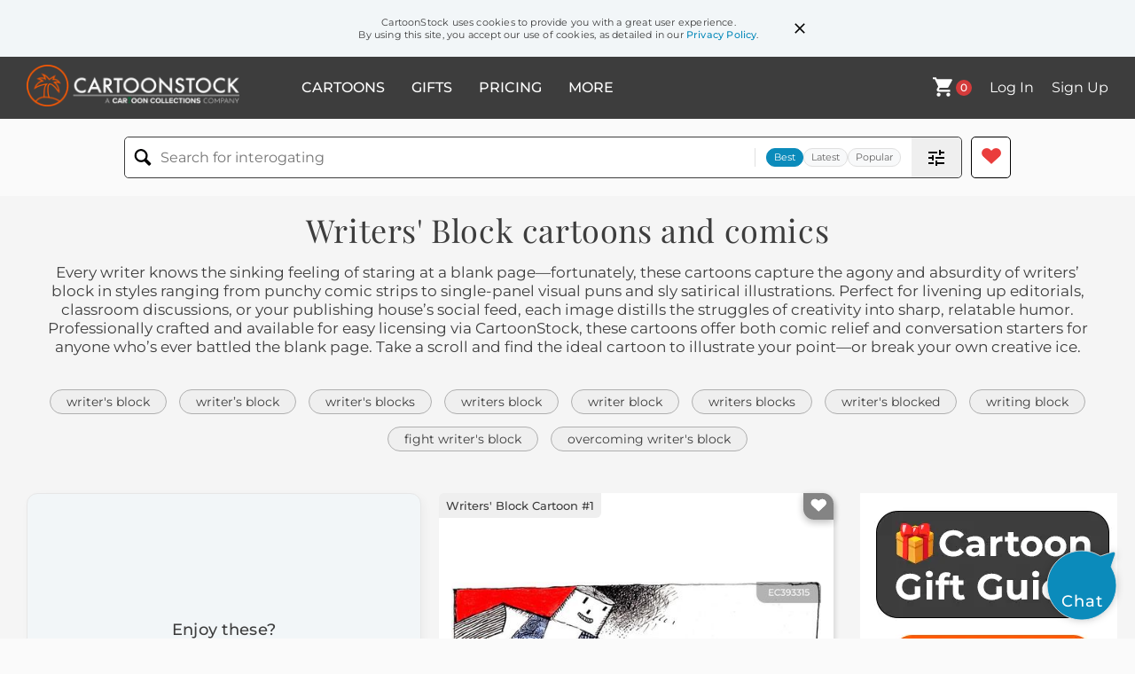

--- FILE ---
content_type: text/html; charset=UTF-8
request_url: https://www.cartoonstock.com/directory/w/writers__block.asp
body_size: 23488
content:
 <!doctype html><html lang="en"><head><script>// Define dataLayer and the gtag function.
			window.dataLayer = window.dataLayer || [];
			function gtag(){dataLayer.push(arguments);}
			
			// Set default consent to 'denied' as a placeholder
			// Determine actual values based on your own requirements
			gtag('consent', 'default', {
				'ad_storage': 'denied',
				'ad_user_data': 'denied',
				'ad_personalization': 'denied',
				'analytics_storage': 'granted',
				'region': ['AT', 'CH', 'BE', 'BG', 'HR', 'CY', 'CZ', 'DK', 'EE', 'FI', 'FR', 'DE', 'GR', 'HU', 'IS', 'IE', 'IT', 'LV', 'LI', 'LT', 'LU', 'MT', 'NL', 'NO', 'PL', 'PT', 'RO', 'SK', 'SI', 'ES', 'SE', 'GB']
			});

			// Bot traffic filtering: Capture screen resolution and traffic type
			(() => {			
				window.dataLayer.push({
					'js_screen_resolution': window.screen.width + 'x' + window.screen.height,
					'traffic_type': 'external'
				});
			})();</script><script>(function(w,d,s,l,i){w[l]=w[l]||[];w[l].push({'gtm.start':
			new Date().getTime(),event:'gtm.js'});var f=d.getElementsByTagName(s)[0],
			j=d.createElement(s),dl=l!='dataLayer'?'&l='+l:'';j.async=true;j.src=
			'https://www.googletagmanager.com/gtm.js?id='+i+dl;f.parentNode.insertBefore(j,f);
			})(window,document,'script','dataLayer','GTM-NJ6GGMC');</script><script>(function(c,l,a,r,i,t,y){
				c[a]=c[a]||function(){(c[a].q=c[a].q||[]).push(arguments)};
				t=l.createElement(r);t.async=1;t.src="https://www.clarity.ms/tag/"+i;
				y=l.getElementsByTagName(r)[0];y.parentNode.insertBefore(t,y);
			})(window, document, "clarity", "script", "h7u1cnmhjr");

			window.clarity("consent")</script><script>window.addEventListener('DOMContentLoaded', () => {
                (function(e,t,o,n,p,r,i){e.visitorGlobalObjectAlias=n;e[e.visitorGlobalObjectAlias]=e[e.visitorGlobalObjectAlias]||function(){(e[e.visitorGlobalObjectAlias].q=e[e.visitorGlobalObjectAlias].q||[]).push(arguments)};e[e.visitorGlobalObjectAlias].l=(new Date).getTime();r=t.createElement("script");r.src=o;r.async=true;i=t.getElementsByTagName("script")[0];i.parentNode.insertBefore(r,i)})(window,document,"https://diffuser-cdn.app-us1.com/diffuser/diffuser.js","vgo");
                vgo('setAccount', '475737387');
                vgo('setTrackByDefault', true);
                vgo('process');
            })</script><script>(function(w,d,t,r,u){var f,n,i;w[u]=w[u]||[],f=function(){var o={ti:"187010216"};o.q=w[u],w[u]=new UET(o),w[u].push("pageLoad")},n=d.createElement(t),n.src=r,n.async=1,n.onload=n.onreadystatechange=function(){var s=this.readyState;s&&s!=="loaded"&&s!=="complete"||(f(),n.onload=n.onreadystatechange=null)},i=d.getElementsByTagName(t)[0],i.parentNode.insertBefore(n,i)})(window,document,"script","//bat.bing.com/bat.js","uetq");</script>  <script async src="https://pagead2.googlesyndication.com/pagead/js/adsbygoogle.js?client=ca-pub-2523475217111992" crossorigin="anonymous"></script><script>(adsbygoogle = window.adsbygoogle || []).push({});</script>  <meta charset="UTF-8"/><meta name="viewport" content="width=device-width,initial-scale=1"/><meta name="description" content="Writers' Block funny cartoons from CartoonStock directory - the world's largest on-line collection of cartoons and comics."><meta name="keywords" content="Writers' Block cartoons, Writers' Block funny, cartoon pictures, cartoon image, cartoon, comic, comics, cartoon images, cartoon picture, cartoons"><meta name="title" content="Writers' Block Cartoons and Comics - funny pictures from CartoonStock"> <link rel='canonical' href='https://www.cartoonstock.com/directory/w/writers__block.asp'/> <link rel="preload" href="https://images.cartoonstock.com/lowres/politics-writers_strike-wga-hollywood-cartoon--EC393315_low.jpg" as="image" /><link rel="preload" href="https://images.cartoonstock.com/lowres/politics-picket_line-writers_guild-tv_writers-cartoons--EC272929_low.jpg" as="image" /><link rel="preload" href="https://s3.amazonaws.com/lowres.cartoonstock.com/business-commerce-writer-writers-novelist-writer_s_block-computer_programmes-forn6192_low.jpg" as="image" /> <link rel="apple-touch-icon" sizes="180x180" href="https://assets.cartoonstock.com/images/favicons/apple-touch-icon.png"/><link rel="icon" type="image/png" sizes="192x192" href="https://assets.cartoonstock.com/images/favicons/android-chrome-192x192.png"/><link rel="icon" type="image/png" sizes="32x32" href="https://assets.cartoonstock.com/images/favicons/favicon-32x32.png"/><link rel="icon" type="image/png" sizes="16x16" href="https://assets.cartoonstock.com/images/favicons/favicon-16x16.png"/><link rel="manifest" href="https://assets.cartoonstock.com/images/favicons/manifest.json"/><meta name="apple-mobile-web-app-capable" content="yes"/><meta name="apple-mobile-web-app-title" content="Cartoon Collections"/><meta name="mobile-web-app-capable" content="yes"/><meta name="msapplication-TileColor" content="#FFFFFF"/><meta name="msapplication-TileImage" content="/mstile-144x144.png"/><meta name="theme-color" content="#ff5a00"/><script src="https://cdn.socket.io/4.7.2/socket.io.min.js"></script><script src="https://cdn.jsdelivr.net/npm/marked/marked.min.js"></script><title>Writers' Block Cartoons and Comics - funny pictures from CartoonStock</title><meta name="p:domain_verify" content="ee133de7f12a84575711c25522ee1e9b"/><script>window.addEventListener('DOMContentLoaded', () => {
				!function(f,b,e,v,n,t,s)
				{if(f.fbq)return;n=f.fbq=function(){n.callMethod?
				n.callMethod.apply(n,arguments):n.queue.push(arguments)};
				if(!f._fbq)f._fbq=n;n.push=n;n.loaded=!0;n.version='2.0';
				n.queue=[];t=b.createElement(e);t.async=!0;
				t.src=v;s=b.getElementsByTagName(e)[0];
				s.parentNode.insertBefore(t,s)}(window, document,'script',
				'https://connect.facebook.net/en_US/fbevents.js');
				fbq('init', '2646192748955096');
				fbq('track', 'PageView');
			})</script><noscript><img height="1" width="1" style="display:none" src="https://www.facebook.com/tr?id=2646192748955096&ev=PageView&noscript=1" alt="facebook pixel"/></noscript> <script type="application/ld+json">
	[{
			"@context": "https://schema.org/",
			"@type": "ImageObject",
			"contentUrl": "https://images.cartoonstock.com/lowres/politics-writers_strike-wga-hollywood-cartoon--EC393315_low.jpg",
			"acquireLicensePage": "https://www.cartoonstock.com/cartoon?searchID=EC393315",
			"license": "https://www.cartoonstock.com/license-agreement",
			"creditText": "Randall Enos via CartoonStock - https://www.cartoonstock.com/cartoon?searchID=EC393315",
			"caption": "WRITER'S BLOCK",
			"keywords": "writers strike, ai, wga, undervalued writers, hollywood, creativity, imagination, writing process, inspiration, writer's struggle, artistic expression, writer's dilemma, career challenges, writer's journey, writer's life, writer's passion, writer's profession, writer's craft, writer's inspiration, writer's muse, writer's creativity, writer's flow, writer's block solution, writer's techniques, writing tips, writing tools, writing exercises, overcoming writer's block, writer's productivity, writer's motivation, self-expression, storytelling, literature, author, novelist, book writing, screenwriting, scriptwriting, writer's community, writer's support, writer's workshop, writer's retreat, writer's dilemma, writer's aspirations, writer's success, writer's mindset, writer's block therapy, writer's fulfillment, writer's fulfillment, writer's fulfillment, writer's breakthrough, writing profession, creative process",
			"creator": {
			  "@type": "Person",
			  "name": "Randall Enos"
			 },
			"copyrightNotice": "Randall Enos via CartoonStock - https://www.cartoonstock.com/cartoon?searchID=EC393315"
		},{
			"@context": "https://schema.org/",
			"@type": "ImageObject",
			"contentUrl": "https://images.cartoonstock.com/lowres/politics-picket_line-writers_guild-tv_writers-cartoons--EC272929_low.jpg",
			"acquireLicensePage": "https://www.cartoonstock.com/cartoon?searchID=EC272929",
			"license": "https://www.cartoonstock.com/license-agreement",
			"creditText": "John Darkow via CartoonStock - https://www.cartoonstock.com/cartoon?searchID=EC272929",
			"caption": "Writers Block",
			"keywords": "picket line, strike, writers guild, hollywood, tv writers, creative process, writer's creativity, brainstorming, writer's inspiration, writer's struggle, artistic expression, storytelling, writer's craft, writer's profession, writer's journey, writing techniques, writer's workshop, writer's retreat, writer's community, writing passion, wordsmith, literary genius, writer's block therapy, overcoming writer's block, creative writing prompts, writing exercises, writer's motivation, writer's mindset, writer's discipline, writer's routine, creativity boost, writer's inspiration, writer's confidence, writer's retreat, writing rituals, writer's toolbox, writer's resources, writer's support, writing motivation, writing accountability, writer's block solutions, writing struggles, writer's block causes, writer's block remedies, writing techniques, writer's flow, writing momentum, writing productivity, writer's drive, writer's perseverance, writing deadlines, writer's resilience, writing breakthrough, writer's imagination",
			"creator": {
			  "@type": "Person",
			  "name": "John Darkow"
			 },
			"copyrightNotice": "John Darkow via CartoonStock - https://www.cartoonstock.com/cartoon?searchID=EC272929"
		},{
			"@context": "https://schema.org/",
			"@type": "ImageObject",
			"contentUrl": "https://s3.amazonaws.com/lowres.cartoonstock.com/business-commerce-writer-writers-novelist-writer_s_block-computer_programmes-forn6192_low.jpg",
			"acquireLicensePage": "https://www.cartoonstock.com/cartoon?searchID=CS182638",
			"license": "https://www.cartoonstock.com/license-agreement",
			"creditText": "Fran via CartoonStock - https://www.cartoonstock.com/cartoon?searchID=CS182638",
			"caption": "&quot;This writing programme you sent me has got 'writers block'!&quot;",
			"keywords": "writer, writing, writers, novel, novelist, novelists, writer's block, computer programme, computer programmes, computer program, computer programs, writing program, writing programs, author, authors, novelist, novelists, mental block, mental blocks, writers block",
			"creator": {
			  "@type": "Person",
			  "name": "Fran"
			 },
			"copyrightNotice": "Fran via CartoonStock - https://www.cartoonstock.com/cartoon?searchID=CS182638"
		},{
			"@context": "https://schema.org/",
			"@type": "ImageObject",
			"contentUrl": "https://images.cartoonstock.com/lowres/literature-writer_s_block-writers-inspiration-opening_chapter-opening_line-CS591128_low.jpg",
			"acquireLicensePage": "https://www.cartoonstock.com/cartoon?searchID=CS591128",
			"license": "https://www.cartoonstock.com/license-agreement",
			"creditText": "Tim Oliphant via CartoonStock - https://www.cartoonstock.com/cartoon?searchID=CS591128",
			"caption": "Writer's Block",
			"keywords": "writer's block, writers block, writers, writer, inspiration, inspirations, opening chapter, opening chapters, opening line, opening lines, mental block, mental blocks, author, authors, literary figure, literary figures",
			"creator": {
			  "@type": "Person",
			  "name": "Tim Oliphant"
			 },
			"copyrightNotice": "Tim Oliphant via CartoonStock - https://www.cartoonstock.com/cartoon?searchID=CS591128"
		},{
			"@context": "https://schema.org/",
			"@type": "ImageObject",
			"contentUrl": "https://s3.amazonaws.com/lowres.cartoonstock.com/computers-write-writer-writes-novels-writers_block-jfa0834_low.jpg",
			"acquireLicensePage": "https://www.cartoonstock.com/cartoon?searchID=CS266658",
			"license": "https://www.cartoonstock.com/license-agreement",
			"creditText": "Joseph Farris via CartoonStock - https://www.cartoonstock.com/cartoon?searchID=CS266658",
			"caption": "Sorry I've got Writer's Block.",
			"keywords": "write, writers, writer, writing, writes, novel, novels, writer's block, writers block, brain freeze, manuscript, manuscripts, author, authors, book, books, pc, pcs, message, messages, apology, apologise, apologises, apologising",
			"creator": {
			  "@type": "Person",
			  "name": "Joseph Farris"
			 },
			"copyrightNotice": "Joseph Farris via CartoonStock - https://www.cartoonstock.com/cartoon?searchID=CS266658"
		},{
			"@context": "https://schema.org/",
			"@type": "ImageObject",
			"contentUrl": "https://s3.amazonaws.com/lowres.cartoonstock.com/business-commerce-writer_s_block-author-writers-writing-blank_book-hscn4395_low.jpg",
			"acquireLicensePage": "https://www.cartoonstock.com/cartoon?searchID=CS518750",
			"license": "https://www.cartoonstock.com/license-agreement",
			"creditText": "Harley Schwadron via CartoonStock - https://www.cartoonstock.com/cartoon?searchID=CS518750",
			"caption": "Writer's block",
			"keywords": "writer's block, books, author, authors, writers, writer, writing, bookstore, blank book, popular author, book sales, writing, literature, college town, book sales",
			"creator": {
			  "@type": "Person",
			  "name": "Harley Schwadron"
			 },
			"copyrightNotice": "Harley Schwadron via CartoonStock - https://www.cartoonstock.com/cartoon?searchID=CS518750"
		},{
			"@context": "https://schema.org/",
			"@type": "ImageObject",
			"contentUrl": "https://s3.amazonaws.com/lowres.cartoonstock.com/professions-block-write-writer-writing-writers_block-rmo0051_low.jpg",
			"acquireLicensePage": "https://www.cartoonstock.com/cartoon?searchID=CS203693",
			"license": "https://www.cartoonstock.com/license-agreement",
			"creditText": "Ron Morgan via CartoonStock - https://www.cartoonstock.com/cartoon?searchID=CS203693",
			"caption": "Writer's Block.",
			"keywords": "block, blocks, write, writes, writer, writers, writing, writer's block, writers block, novel, novels, book, books, author, authors, manuscript, manuscripts, stuck, writing books, book writing, novelist, novelists",
			"creator": {
			  "@type": "Person",
			  "name": "Ron Morgan"
			 },
			"copyrightNotice": "Ron Morgan via CartoonStock - https://www.cartoonstock.com/cartoon?searchID=CS203693"
		},{
			"@context": "https://schema.org/",
			"@type": "ImageObject",
			"contentUrl": "https://s3.amazonaws.com/lowres.cartoonstock.com/literature-writer_s_block-writers-author-book-lightbulb-asnn37_low.jpg",
			"acquireLicensePage": "https://www.cartoonstock.com/cartoon?searchID=CS171030",
			"license": "https://www.cartoonstock.com/license-agreement",
			"creditText": "Alan Saunders via CartoonStock - https://www.cartoonstock.com/cartoon?searchID=CS171030",
			"caption": "Writer's Block",
			"keywords": "writer's block, writer, writers, writing, author, authors, book, books, lightbulb, light bulb, light bulbs, light-bulb, light-bulbs, inspiration, inspirations, inspired, muse, muses, bright idea, bright ideas, Eureka moment, Eureka moments",
			"creator": {
			  "@type": "Person",
			  "name": "Alan Saunders"
			 },
			"copyrightNotice": "Alan Saunders via CartoonStock - https://www.cartoonstock.com/cartoon?searchID=CS171030"
		},{
			"@context": "https://schema.org/",
			"@type": "ImageObject",
			"contentUrl": "https://s3.amazonaws.com/lowres.cartoonstock.com/literature-write-writer-writing-authors-novels-jgrn1718_low.jpg",
			"acquireLicensePage": "https://www.cartoonstock.com/cartoon?searchID=CS328211",
			"license": "https://www.cartoonstock.com/license-agreement",
			"creditText": "Jackson Graham via CartoonStock - https://www.cartoonstock.com/cartoon?searchID=CS328211",
			"caption": "Writer's Block.",
			"keywords": "write, writes, writer, writers, writing, author, authors, novel, novels, book, books, manuscript, manuscripts, writer's block, writers block, block, creative, creatives, creativity, blockbuster, blockbusters, bestseller, bestsellers, best-seller, best-sellers",
			"creator": {
			  "@type": "Person",
			  "name": "Jackson Graham"
			 },
			"copyrightNotice": "Jackson Graham via CartoonStock - https://www.cartoonstock.com/cartoon?searchID=CS328211"
		},{
			"@context": "https://schema.org/",
			"@type": "ImageObject",
			"contentUrl": "https://s3.amazonaws.com/lowres.cartoonstock.com/literature-writer_s_block-writers-authors-inspirations-novelists-enan558_low.jpg",
			"acquireLicensePage": "https://www.cartoonstock.com/cartoon?searchID=CS101617",
			"license": "https://www.cartoonstock.com/license-agreement",
			"creditText": "Ellis Nadler via CartoonStock - https://www.cartoonstock.com/cartoon?searchID=CS101617",
			"caption": "Writer's Block.",
			"keywords": "writer's block, writer, writers, author, authors, inspiration, inspirations, novelist, novelists, inspiring, muse, muses, mental block, mental blocks, assignment, assignments, homework, project, projects, writing",
			"creator": {
			  "@type": "Person",
			  "name": "Ellis Nadler"
			 },
			"copyrightNotice": "Ellis Nadler via CartoonStock - https://www.cartoonstock.com/cartoon?searchID=CS101617"
		},{
			"@context": "https://schema.org/",
			"@type": "ImageObject",
			"contentUrl": "https://s3.amazonaws.com/lowres.cartoonstock.com/literature-writer-writers_block-block-land_plot-plot-msen1049_low.jpg",
			"acquireLicensePage": "https://www.cartoonstock.com/cartoon?searchID=CS491770",
			"license": "https://www.cartoonstock.com/license-agreement",
			"creditText": "Mike Seddon via CartoonStock - https://www.cartoonstock.com/cartoon?searchID=CS491770",
			"caption": "Writer's Block",
			"keywords": "writer, writer's block, writers' block, writers block, block, blocks, land plot, land plots, plot, plots, property, neighbourhood, neighborhood, neighborhoods, neighbourhoods, pun, puns, word game, word games, word-game, word-games, inspiration, inspirations, mental block, mental blocks",
			"creator": {
			  "@type": "Person",
			  "name": "Mike Seddon"
			 },
			"copyrightNotice": "Mike Seddon via CartoonStock - https://www.cartoonstock.com/cartoon?searchID=CS491770"
		},{
			"@context": "https://schema.org/",
			"@type": "ImageObject",
			"contentUrl": "https://images.cartoonstock.com/lowres/animals-writer-writer_s_block-mental_block-mental_health-mental_illness-CX916211_low.jpg",
			"acquireLicensePage": "https://www.cartoonstock.com/cartoon?searchID=CX916211",
			"license": "https://www.cartoonstock.com/license-agreement",
			"creditText": "Bob Eckstein via CartoonStock - https://www.cartoonstock.com/cartoon?searchID=CX916211",
			"caption": "Writer's Block",
			"keywords": "writer, writers, writer's block, writer's blocks, mental block, mental blocks, mental health, mental state, mental illness, mental states, cat, cats, feline, felines, pet, pets, pet cat, pet cats, inspiration, inspirations, laptop, laptops, procrastination, procrastinate, procrastinated, creative process, artistic inspiration, overcoming obstacles, self-doubt, anxiety, productivity, motivation, brainstorming, ideas, focus, concentration, mindfulness, meditation, therapy, mental well-being, mental clarity, solitude, distractions, time management, deadline",
			"creator": {
			  "@type": "Person",
			  "name": "Bob Eckstein"
			 },
			"copyrightNotice": "Bob Eckstein via CartoonStock - https://www.cartoonstock.com/cartoon?searchID=CX916211"
		},{
			"@context": "https://schema.org/",
			"@type": "ImageObject",
			"contentUrl": "https://s3.amazonaws.com/lowres.cartoonstock.com/literature-write-writers-authors-books-pyramid-rphn35_low.jpg",
			"acquireLicensePage": "https://www.cartoonstock.com/cartoon?searchID=CS467948",
			"license": "https://www.cartoonstock.com/license-agreement",
			"creditText": "Roger Phillips via CartoonStock - https://www.cartoonstock.com/cartoon?searchID=CS467948",
			"caption": "&quot;Writer's block?&quot;",
			"keywords": "write, writer, writers, author, authors, book, books, egypt, pyramid, pyramids, creating, novelist, novelists, ancient egyptian, ancient egyptians, ancient egypt, hieroglyphics, hieroglyphic, writer's block, writer's blocks, writers block, writers blocks, pyramid builder, alien, aliens, sci-fi, science fiction",
			"creator": {
			  "@type": "Person",
			  "name": "Roger Phillips"
			 },
			"copyrightNotice": "Roger Phillips via CartoonStock - https://www.cartoonstock.com/cartoon?searchID=CS467948"
		},{
			"@context": "https://schema.org/",
			"@type": "ImageObject",
			"contentUrl": "https://s3.amazonaws.com/lowres.cartoonstock.com/art-writer-creative-inspiration-blank_page-art-tcrn2168_low.jpg",
			"acquireLicensePage": "https://www.cartoonstock.com/cartoon?searchID=CS452977",
			"license": "https://www.cartoonstock.com/license-agreement",
			"creditText": "Tim Cordell via CartoonStock - https://www.cartoonstock.com/cartoon?searchID=CS452977",
			"caption": "Writer's Block",
			"keywords": "writer, artist, creative, creativity, inspiration, ideas, blank page, page, art, create, muse, inhibition, conflict, dilemma, opposites, positive, negative, obstacle, optimism, pessimism, wishful, reality, block, blank, idea, ideas, inspo, artist, liberal arts, juxtaposition, yes, no, ositive, negative",
			"creator": {
			  "@type": "Person",
			  "name": "Tim Cordell"
			 },
			"copyrightNotice": "Tim Cordell via CartoonStock - https://www.cartoonstock.com/cartoon?searchID=CS452977"
		},{
			"@context": "https://schema.org/",
			"@type": "ImageObject",
			"contentUrl": "https://images.cartoonstock.com/lowres/literature-sos-cry_for_help-messages-writers-desert_island-CS556920_low.jpg",
			"acquireLicensePage": "https://www.cartoonstock.com/cartoon?searchID=CS556920",
			"license": "https://www.cartoonstock.com/license-agreement",
			"creditText": "Bill Whitehead via CartoonStock - https://www.cartoonstock.com/cartoon?searchID=CS556920",
			"caption": "&quot;Whataya mean you have writer's block?&quot;",
			"keywords": "sos, help, cry for help, message, messages, writer, writers, writer's block, desert island, desert islands, deserted island, deserted islands, castaway, castaways, shipwrecked",
			"creator": {
			  "@type": "Person",
			  "name": "Bill Whitehead"
			 },
			"copyrightNotice": "Bill Whitehead via CartoonStock - https://www.cartoonstock.com/cartoon?searchID=CS556920"
		},{
			"@context": "https://schema.org/",
			"@type": "ImageObject",
			"contentUrl": "https://lowres.cartooncollections.com/writers-writers_block-mental_blocks-inspirations-blocks-literature-CC31654_low.jpg",
			"acquireLicensePage": "https://www.cartoonstock.com/cartoon?searchID=CC31654",
			"license": "https://www.cartoonstock.com/license-agreement",
			"creditText": "Mort Gerberg via CartoonStock - https://www.cartoonstock.com/cartoon?searchID=CC31654",
			"caption": "Writer's Block",
			"keywords": "writer, writers, writer's block, writers block, mental block, mental blocks, inspiration, inspirations, block, blocks, author, authors, novelist, novelists, neighbour, neighbours, neighbor, neighbors, neighborhood, bohemian neighborhood, bohemian neighbourhood, famous writer, famous writers, famous author, famous authors, muse, muses, literary figure, literary figures, literary circles, creative process, creativity, artistic expression, brainstorming, imagination, writer's workshop, writer's retreat, motivation, self-doubt, self-expression, writing prompts, storytelling, character development, plot twists, writer's toolbox, editing process, manuscript, writer's community, literary magazines, prestigious awards, publishing industry, literary agent",
			"creator": {
			  "@type": "Person",
			  "name": "Mort Gerberg"
			 },
			"copyrightNotice": "Mort Gerberg via CartoonStock - https://www.cartoonstock.com/cartoon?searchID=CC31654"
		},{
			"@context": "https://schema.org/",
			"@type": "ImageObject",
			"contentUrl": "https://s3.amazonaws.com/lowres.cartoonstock.com/literature-unplugged-eureka_moments-lightbulbs-light_bulb-light_bulbs-mlyn2155_low.jpg",
			"acquireLicensePage": "https://www.cartoonstock.com/cartoon?searchID=CS408110",
			"license": "https://www.cartoonstock.com/license-agreement",
			"creditText": "Mark Lynch via CartoonStock - https://www.cartoonstock.com/cartoon?searchID=CS408110",
			"caption": "Writers Block",
			"keywords": "unplugged, eureka moment, eureka moments, lightbulb, lightbulbs, light-bulb, light bulb, light-bulbs, light bulbs, writer, writers, block, blocks, writers block, mental block, mental blocks, inspiration, inspirations, uninspired, muse, muses, author, authors",
			"creator": {
			  "@type": "Person",
			  "name": "Mark Lynch"
			 },
			"copyrightNotice": "Mark Lynch via CartoonStock - https://www.cartoonstock.com/cartoon?searchID=CS408110"
		},{
			"@context": "https://schema.org/",
			"@type": "ImageObject",
			"contentUrl": "https://images.cartoonstock.com/lowres/literature-writer-creative-writing-blocked-thought-CS597747_low.jpg",
			"acquireLicensePage": "https://www.cartoonstock.com/cartoon?searchID=CS597747",
			"license": "https://www.cartoonstock.com/license-agreement",
			"creditText": "Alexei Talimonov via CartoonStock - https://www.cartoonstock.com/cartoon?searchID=CS597747",
			"caption": "Writer's block",
			"keywords": "writer, author, creative, creativity, writing, writer's block, blocked, thinking, thought, mind, fan, blowing, wind, words, lost words, frustration, strugglle, creativity block, writer's struggle, creative process, creative struggle, mental block, empty headed",
			"creator": {
			  "@type": "Person",
			  "name": "Alexei Talimonov"
			 },
			"copyrightNotice": "Alexei Talimonov via CartoonStock - https://www.cartoonstock.com/cartoon?searchID=CS597747"
		},{
			"@context": "https://schema.org/",
			"@type": "ImageObject",
			"contentUrl": "https://s3.amazonaws.com/lowres.cartoonstock.com/entertainment-comedy-comedy_writers-writes-writers-writer_s_block-wpr0369_low.jpg",
			"acquireLicensePage": "https://www.cartoonstock.com/cartoon?searchID=CS232727",
			"license": "https://www.cartoonstock.com/license-agreement",
			"creditText": "Bill Proud  via CartoonStock - https://www.cartoonstock.com/cartoon?searchID=CS232727",
			"caption": "How's the writer's block?",
			"keywords": "comedy, comedy writer, comedy writers, write, writes, writer, writers, writing, writer's block, writers block, writers' block, ton, tons, joke, jokes, stuck, writing comedy, comedian, comedians, sitcom, sitcoms, falling block, falling blocks",
			"creator": {
			  "@type": "Person",
			  "name": "Bill Proud "
			 },
			"copyrightNotice": "Bill Proud  via CartoonStock - https://www.cartoonstock.com/cartoon?searchID=CS232727"
		},{
			"@context": "https://schema.org/",
			"@type": "ImageObject",
			"contentUrl": "https://images.cartoonstock.com/lowres/literature-writer_s_block-creative_process-ideas-author-music-CS524540_low.jpg",
			"acquireLicensePage": "https://www.cartoonstock.com/cartoon?searchID=CS524540",
			"license": "https://www.cartoonstock.com/license-agreement",
			"creditText": "Todd Condron via CartoonStock - https://www.cartoonstock.com/cartoon?searchID=CS524540",
			"caption": "&quot;I had writer's block for a decade and couldn't make any progress on my novel. The creative process was at a standstill, although there was some consolation in churning out three Grammy winning jazz albums.&quot;",
			"keywords": "writer's block, creativity, creative process, standstill, ideas, writing, author, novel, music, jazz, awards, grammy, talent, versatility, artist, artists, writers block, creative block, creative blocks, mental block, mental blocks, creative type, writers, authors, novelist, novelists, literary figure, literary figures, musician, musicians, creative process",
			"creator": {
			  "@type": "Person",
			  "name": "Todd Condron"
			 },
			"copyrightNotice": "Todd Condron via CartoonStock - https://www.cartoonstock.com/cartoon?searchID=CS524540"
		},{
			"@context": "https://schema.org/",
			"@type": "ImageObject",
			"contentUrl": "https://s3.amazonaws.com/lowres.cartoonstock.com/art-writer_s_block-writers_blocks-inspiration-inspired-mental_blocks-ksmn4034_low.jpg",
			"acquireLicensePage": "https://www.cartoonstock.com/cartoon?searchID=CS406711",
			"license": "https://www.cartoonstock.com/license-agreement",
			"creditText": "KES via CartoonStock - https://www.cartoonstock.com/cartoon?searchID=CS406711",
			"caption": "'I can't seem to get started. I must have, 'Artist's block'!'",
			"keywords": "writer's block, writers block, writers blocks, writer's blocks, inspiration, inspirations, inspired, mental block, mental blocks, artist, artists, artwork, artworks, painting, paintings, muse, muses, artist's model, artist's models, creative, creativity, creativeness",
			"creator": {
			  "@type": "Person",
			  "name": "KES"
			 },
			"copyrightNotice": "KES via CartoonStock - https://www.cartoonstock.com/cartoon?searchID=CS406711"
		},{
			"@context": "https://schema.org/",
			"@type": "ImageObject",
			"contentUrl": "https://s3.amazonaws.com/lowres.cartoonstock.com/literature-book-read-reading-readers-novels-atan703_low.jpg",
			"acquireLicensePage": "https://www.cartoonstock.com/cartoon?searchID=CS249658",
			"license": "https://www.cartoonstock.com/license-agreement",
			"creditText": "Alexei Talimonov via CartoonStock - https://www.cartoonstock.com/cartoon?searchID=CS249658",
			"caption": "Writer's Block",
			"keywords": "book, books, read, reads, reading, reader, readers, novel, novels, novelist, novelists, author, authors, writer's block, inspiration, plough, ploughs, hard work, creativity, creative writing, writer's blocks, muse, muses, inspiration, inspirations",
			"creator": {
			  "@type": "Person",
			  "name": "Alexei Talimonov"
			 },
			"copyrightNotice": "Alexei Talimonov via CartoonStock - https://www.cartoonstock.com/cartoon?searchID=CS249658"
		},{
			"@context": "https://schema.org/",
			"@type": "ImageObject",
			"contentUrl": "https://images.cartoonstock.com/lowres/literature-writer_s_block-writers_block-mental_blocks-writers-authors-CS590758_low.jpg",
			"acquireLicensePage": "https://www.cartoonstock.com/cartoon?searchID=CS590758",
			"license": "https://www.cartoonstock.com/license-agreement",
			"creditText": "Jon Carter via CartoonStock - https://www.cartoonstock.com/cartoon?searchID=CS590758",
			"caption": "&quot;I've discovered that the cure for writer's block is 10% inspiration and 90% deadline.&quot;",
			"keywords": "writer's block, writer's blocks, writers block, mental block, mental blocks, writer, writers, author, authors, publisher, publishers, editor, editors, cure, cures, inspiration, inspirations, deadline, deadlines, stress, stressed out, stressful, stressfulness",
			"creator": {
			  "@type": "Person",
			  "name": "Jon Carter"
			 },
			"copyrightNotice": "Jon Carter via CartoonStock - https://www.cartoonstock.com/cartoon?searchID=CS590758"
		},{
			"@context": "https://schema.org/",
			"@type": "ImageObject",
			"contentUrl": "https://images.cartoonstock.com/lowres/literature-writer_s_block-pun-brainstorming-motivation-inspiration-CX932386_low.jpg",
			"acquireLicensePage": "https://www.cartoonstock.com/cartoon?searchID=CX932386",
			"license": "https://www.cartoonstock.com/license-agreement",
			"creditText": "Charles Brubaker via CartoonStock - https://www.cartoonstock.com/cartoon?searchID=CX932386",
			"caption": "And that's how you overcome writer's block. I don't think the visual aid was necessary.",
			"keywords": "writer's block, wordplay, pun, creative block, brainstorming, creativity, motivation, productivity, inspiration, obstacle, problem-solving, martial arts, karate, kung fu, kick, chop, smash, demolition, cinder block, concrete block, brick, rubble, visual aid, metaphor, literalism, exaggerated violence, slapstick, physical comedy, perseverance, persistence, overcoming barriers, breakthrough, mental hurdle, artist struggles, writing process, creative process, graphic sound effect, ya!, boom, building materials, shattered blocks, smashing blocks, breaking barriers, fight writer's block",
			"creator": {
			  "@type": "Person",
			  "name": "Charles Brubaker"
			 },
			"copyrightNotice": "Charles Brubaker via CartoonStock - https://www.cartoonstock.com/cartoon?searchID=CX932386"
		},{
			"@context": "https://schema.org/",
			"@type": "ImageObject",
			"contentUrl": "https://images.cartoonstock.com/lowres/art-writer_s_block-mental_health-mental_block-graffiti-graffitists-CS566264_low.jpg",
			"acquireLicensePage": "https://www.cartoonstock.com/cartoon?searchID=CS566264",
			"license": "https://www.cartoonstock.com/license-agreement",
			"creditText": "Jack via CartoonStock - https://www.cartoonstock.com/cartoon?searchID=CS566264",
			"caption": "&quot;I've got graffiti writer's block.&quot;",
			"keywords": "writer's block, writers block, mental health, mental state, mental block, mental blocks, graffiti, graffitist, graffitists, street artist, street artists, street artwork, inspiration, inspirations, graffiti artist, graffiti artists",
			"creator": {
			  "@type": "Person",
			  "name": "Jack"
			 },
			"copyrightNotice": "Jack via CartoonStock - https://www.cartoonstock.com/cartoon?searchID=CS566264"
		},{
			"@context": "https://schema.org/",
			"@type": "ImageObject",
			"contentUrl": "https://images.cartoonstock.com/lowres/literature-writer_s_block-author-storyteller-scribe-literary_struggle-CX927386_low.jpg",
			"acquireLicensePage": "https://www.cartoonstock.com/cartoon?searchID=CX927386",
			"license": "https://www.cartoonstock.com/license-agreement",
			"creditText": "Bill Borders via CartoonStock - https://www.cartoonstock.com/cartoon?searchID=CX927386",
			"caption": "&quot;Writer's Block&quot;   &quot;Angst Ave&quot;   &quot;Doubt Dr&quot;",
			"keywords": "writer's block, writing, author, novelist, storyteller, wordsmith, scribe, creative process, literary struggle, creativity, mental block, inspiration, ideas, stagnation, impasse, frustration, angst, anxiety, doubt, uncertainty, self-doubt, insecurity, hesitation, apprehension, neighborhood, map, street names, intersection, avenue, drive, wordplay, metaphor, creative rut, blank page, procrastination, writer's anxiety, artistic struggle, mental roadblock, creative paralysis, self-criticism, inner critic, writing obstacles, mental blocks",
			"creator": {
			  "@type": "Person",
			  "name": "Bill Borders"
			 },
			"copyrightNotice": "Bill Borders via CartoonStock - https://www.cartoonstock.com/cartoon?searchID=CX927386"
		},{
			"@context": "https://schema.org/",
			"@type": "ImageObject",
			"contentUrl": "https://images.cartoonstock.com/lowres/literature-writer_s_block-mental_block-writer_s_blocks-creative_blocks-creativeness-NA900282_low.jpg",
			"acquireLicensePage": "https://www.cartoonstock.com/cartoon?searchID=NA900282",
			"license": "https://www.cartoonstock.com/license-agreement",
			"creditText": "Glen Le Lievre via CartoonStock - https://www.cartoonstock.com/cartoon?searchID=NA900282",
			"caption": "Writer's Block Next 10 Miles",
			"keywords": "writer's block, writers block, mental block, mental blocks, writer's blocks, creative block, creative blocks, creativity, creativeness, writer, writers, author, authors, novelist, novelists, road, roads, highway, highways, brainstorming, creativity exercises, writer's workshop, author's retreat, writer's support group, writing coach, writer's community, writer's resources, writing fundamentals, writing prompts, writing tips, freeway, interstate, journey, destination, travel, writer's journey, writer's lifestyle, inspiration, motivation",
			"creator": {
			  "@type": "Person",
			  "name": "Glen Le Lievre"
			 },
			"copyrightNotice": "Glen Le Lievre via CartoonStock - https://www.cartoonstock.com/cartoon?searchID=NA900282"
		},{
			"@context": "https://schema.org/",
			"@type": "ImageObject",
			"contentUrl": "https://images.cartoonstock.com/lowres/myths-legends-writer_s_block-inspiration-muse-writer-author-WC901512_low.jpg",
			"acquireLicensePage": "https://www.cartoonstock.com/cartoon?searchID=WC901512",
			"license": "https://www.cartoonstock.com/license-agreement",
			"creditText": "Jody Zellman via CartoonStock - https://www.cartoonstock.com/cartoon?searchID=WC901512",
			"caption": "God's Writers Block",
			"keywords": "writer's block, writers block, inspiration, inspirations, muse, muses, writer, writers, author, authors, creator, creators, creation, creation myth, creation myths, creation story, creation stories, deity, genesis, bible story, bible stories, mental block, mental blocks, divine intervention, divine revelation, theological writing, religious texts, sacred scriptures, spiritual guidance, higher power, faith, religious inspiration, holy spirit, prophetic writer, religious traditions, mysticism, spiritual awakening, creative process, artistic expression, productivity, overcoming challenges, mental health",
			"creator": {
			  "@type": "Person",
			  "name": "Jody Zellman"
			 },
			"copyrightNotice": "Jody Zellman via CartoonStock - https://www.cartoonstock.com/cartoon?searchID=WC901512"
		},{
			"@context": "https://schema.org/",
			"@type": "ImageObject",
			"contentUrl": "https://s3.amazonaws.com/lowres.cartoonstock.com/youth-graffiti-graffiti_artists-vandal-teen-teenager-jdon575_low.jpg",
			"acquireLicensePage": "https://www.cartoonstock.com/cartoon?searchID=CS119634",
			"license": "https://www.cartoonstock.com/license-agreement",
			"creditText": "Jorodo via CartoonStock - https://www.cartoonstock.com/cartoon?searchID=CS119634",
			"caption": "'I've got writer's block.'",
			"keywords": "graffiti, graffiti artist, graffiti artists, vandalism, vandal, vandals, teen, teens, teenager, writer's block, writers block, mental block, mental blocks, inspiration, inspirations, muse, muses, creativity, creativeness, kid, kids, petty crimes",
			"creator": {
			  "@type": "Person",
			  "name": "Jorodo"
			 },
			"copyrightNotice": "Jorodo via CartoonStock - https://www.cartoonstock.com/cartoon?searchID=CS119634"
		},{
			"@context": "https://schema.org/",
			"@type": "ImageObject",
			"contentUrl": "https://lowres.cartooncollections.com/writers_block-mental_block-block-inspiration-inspired-literature-CX901914_low.jpg",
			"acquireLicensePage": "https://www.cartoonstock.com/cartoon?searchID=CX901914",
			"license": "https://www.cartoonstock.com/license-agreement",
			"creditText": "Benita Epstein via CartoonStock - https://www.cartoonstock.com/cartoon?searchID=CX901914",
			"caption": "&quot;I'm out walking to cure writer's block. See you when the orange flowing ball collapses in immense blackness, vanishing, twinkling, cloaking the universe.&quot;",
			"keywords": "writer's block, writers' block, writers block, mental block, mental blocks, block, blocks, inspiration, inspirations, inspired, inspiring, inspired, uninspired, searching for inspiration, looking for inspiration, author, authors, writer, writers, novelist, novelists, mental block, mental blocks, creative process, brainstorming, writer's journey, writer's life, writer's routine, writing habits, writing challenges, writer's therapy, self-exploration, self-discovery, creative freedom, artistic expression, imagination, creative inspiration, writer's retreat, walking, nature, mindfulness, self-awareness, introspection, intellectual curiosity",
			"creator": {
			  "@type": "Person",
			  "name": "Benita Epstein"
			 },
			"copyrightNotice": "Benita Epstein via CartoonStock - https://www.cartoonstock.com/cartoon?searchID=CX901914"
		},{
			"@context": "https://schema.org/",
			"@type": "ImageObject",
			"contentUrl": "https://s3.amazonaws.com/lowres.cartoonstock.com/art-writers-writing-writer_s_block-stuck-novels-mgtn139_low.jpg",
			"acquireLicensePage": "https://www.cartoonstock.com/cartoon?searchID=CS377224",
			"license": "https://www.cartoonstock.com/license-agreement",
			"creditText": "Mark Guthrie via CartoonStock - https://www.cartoonstock.com/cartoon?searchID=CS377224",
			"caption": "Writer's block - Our literary gent has knocked out 1247 pages, but has come to a standstill when writing THE ......",
			"keywords": "Writers, writer, writing, writers block, writer's block, block, stuck, novel, novels, novelist, novelists, Procrastination, book, books, author, authors, the end, manuscript, manuscripts, end, ending, endings",
			"creator": {
			  "@type": "Person",
			  "name": "Mark Guthrie"
			 },
			"copyrightNotice": "Mark Guthrie via CartoonStock - https://www.cartoonstock.com/cartoon?searchID=CS377224"
		},{
			"@context": "https://schema.org/",
			"@type": "ImageObject",
			"contentUrl": "https://images.cartoonstock.com/lowres/literature-writer_s_block-author-creative_block-desk-papers-CS623068_low.jpg",
			"acquireLicensePage": "https://www.cartoonstock.com/cartoon?searchID=CS623068",
			"license": "https://www.cartoonstock.com/license-agreement",
			"creditText": "Colin Dukelow via CartoonStock - https://www.cartoonstock.com/cartoon?searchID=CS623068",
			"caption": "&quot;Day 24 of writers block... still no typewriter.&quot;",
			"keywords": "writer's block, typewriter, author, writing, creative block, creativity, desk, bulletin board, papers, tablet, procrastination, struggle, frustration, inspiration, blank page, literary, composition, novelist, storyteller, wordsmith, scribe, penman, author's dilemma, creative drought, writing hurdle, productivity challenge, digital distraction, writer's workspace, empty desk, missing tool, creative paralysis, writing obstacle, creative stagnation, literary impasse, writing setback, idea drought, creative standstill, writing dilemma, authorial struggle, creative funk",
			"creator": {
			  "@type": "Person",
			  "name": "Colin Dukelow"
			 },
			"copyrightNotice": "Colin Dukelow via CartoonStock - https://www.cartoonstock.com/cartoon?searchID=CS623068"
		},{
			"@context": "https://schema.org/",
			"@type": "ImageObject",
			"contentUrl": "https://images.cartoonstock.com/lowres/health-beauty-writer_s_block-mental_disruption-mental_block-writing-challenge-CS603788_low.jpg",
			"acquireLicensePage": "https://www.cartoonstock.com/cartoon?searchID=CS603788",
			"license": "https://www.cartoonstock.com/license-agreement",
			"creditText": "Andrew Toos via CartoonStock - https://www.cartoonstock.com/cartoon?searchID=CS603788",
			"caption": "&quot;It's not writer's block. It's the Great Wall of Mental Disruption.&quot;",
			"keywords": "writer's block, great wall, mental disruption, creativity, mental block, writer, writing, procrastination, challenge, creativity block, author, creative process, mental barrier, mental wall, excuse, imagination, metaphor, drinking, bar, discussion, conversation, blockage, mental struggle, creative struggle, beer, beverage, writers, authors, mental blocks, struggles, creative challenges, barriers, writer's problems, brainstorming difficulties, creativity issues, creative thinking, psychological barriers, creative hurdles, artistic block, creative barriers, mental hurdles, mental challenges, writer's discussion, creative discussions, creative blocks, bar talk, excuses, imagination barriers, creative excuses, bar scene, pub, creative deadlock, overcoming blocks, writing process, writing trouble, creative trouble, mental deadlock, author's challeng",
			"creator": {
			  "@type": "Person",
			  "name": "Andrew Toos"
			 },
			"copyrightNotice": "Andrew Toos via CartoonStock - https://www.cartoonstock.com/cartoon?searchID=CS603788"
		},{
			"@context": "https://schema.org/",
			"@type": "ImageObject",
			"contentUrl": "https://images.cartoonstock.com/lowres/literature-writer_s_block-novelist-creativity-keyboard-computer-CS614358_low.jpg",
			"acquireLicensePage": "https://www.cartoonstock.com/cartoon?searchID=CS614358",
			"license": "https://www.cartoonstock.com/license-agreement",
			"creditText": "Scott Hilburn via CartoonStock - https://www.cartoonstock.com/cartoon?searchID=CS614358",
			"caption": "&quot;How's the novel coming, honey?&quot;  &quot;Ugh. I can't get a thing done with this darn writer's block.&quot;",
			"keywords": "writer's block, author, novelist, writing, creativity, procrastination, keyboard, mouse, computer, desk, toy blocks, building blocks, wordplay, pun, literary, composition, manuscript, fiction, storytelling, frustration, creative process, writer's life, productivity, distraction, work-in-progress, spouse, partner, support, home office, writing struggles, creative block, literary challenges, wordsmith, narrative, book writing, fictional work, creative writing, writer's desk, writing setup, story creation, writer's tools, writing impediments, creative hurdles",
			"creator": {
			  "@type": "Person",
			  "name": "Scott Hilburn"
			 },
			"copyrightNotice": "Scott Hilburn via CartoonStock - https://www.cartoonstock.com/cartoon?searchID=CS614358"
		},{
			"@context": "https://schema.org/",
			"@type": "ImageObject",
			"contentUrl": "https://s3.amazonaws.com/lowres.cartoonstock.com/art-writer-writer_s_block-mental_block-mental_state-typewriter-cdun450_low.jpg",
			"acquireLicensePage": "https://www.cartoonstock.com/cartoon?searchID=CS474449",
			"license": "https://www.cartoonstock.com/license-agreement",
			"creditText": "Colin Dukelow via CartoonStock - https://www.cartoonstock.com/cartoon?searchID=CS474449",
			"caption": "Writers Block: &quot;Day 24 and still no typewriter!&quot;",
			"keywords": "writer, writers, writer's block, writers block, mental block, mental blocks, mental state, mental states, typewriter, typewriters, inspiration, inspirations, inspired, uninspired, author, authors, novel, novels, novelist, novelists, literary figure, literary figures, writers' block",
			"creator": {
			  "@type": "Person",
			  "name": "Colin Dukelow"
			 },
			"copyrightNotice": "Colin Dukelow via CartoonStock - https://www.cartoonstock.com/cartoon?searchID=CS474449"
		}]
	</script> </head><body style="background-color: #fafafa;"><noscript><iframe src="https://www.googletagmanager.com/ns.html?id=GTM-NJ6GGMC" height="0" width="0" style="display:none;visibility:hidden"></iframe></noscript><cookie-notice></cookie-notice><nav-main-search data-page="directory"></nav-main-search><search-mobile data-search="false" style="z-index: 3;"></search-mobile><directory-grid-page data-api-response="{&quot;keyword&quot;:&quot;writers' block&quot;,&quot;description&quot;:null,&quot;description_alternative&quot;:&quot;Every writer knows the sinking feeling of staring at a blank page\u2014fortunately, these cartoons capture the agony and absurdity of writers\u2019 block in styles ranging from punchy comic strips to single-panel visual puns and sly satirical illustrations. Perfect for livening up editorials, classroom discussions, or your publishing house\u2019s social feed, each image distills the struggles of creativity into sharp, relatable humor. Professionally crafted and available for easy licensing via CartoonStock, these cartoons offer both comic relief and conversation starters for anyone who\u2019s ever battled the blank page. Take a scroll and find the ideal cartoon to illustrate your point\u2014or break your own creative ice.&quot;,&quot;meta_description&quot;:null,&quot;title&quot;:null,&quot;cartoons&quot;:[{&quot;search_id&quot;:&quot;EC393315&quot;,&quot;image_url&quot;:&quot;https:\/\/images.cartoonstock.com\/lowres\/politics-writers_strike-wga-hollywood-cartoon--EC393315_low.jpg&quot;,&quot;mockups&quot;:{&quot;mug&quot;:&quot;https:\/\/productpreviews.cartooncollections.com\/EC393315-5001-5001001-0.jpg&quot;,&quot;pillow&quot;:&quot;https:\/\/productpreviews.cartooncollections.com\/EC393315-5002-5002001-0.jpg&quot;,&quot;print&quot;:&quot;https:\/\/productpreviews.cartooncollections.com\/EC393315-5003-5003002-100.jpg&quot;,&quot;tshirt&quot;:&quot;https:\/\/productpreviews.cartooncollections.com\/EC393315-5004-5004002-1.jpg&quot;,&quot;mug_webp&quot;:null,&quot;pillow_webp&quot;:null,&quot;print_webp&quot;:null,&quot;tshirt_webp&quot;:null},&quot;title&quot;:&quot;WRITER'S BLOCK&quot;,&quot;cartoonist&quot;:{&quot;first_last&quot;:&quot;Randall Enos&quot;,&quot;url&quot;:&quot;https:\/\/www.cartoonstock.com\/search?cartoonist=randallenos&quot;,&quot;slug&quot;:&quot;randallenos&quot;},&quot;keywords&quot;:[{&quot;keyword&quot;:&quot;writers strike&quot;,&quot;url&quot;:&quot;\/directory\/w\/writers_strike.asp&quot;},{&quot;keyword&quot;:&quot;ai&quot;,&quot;url&quot;:&quot;\/directory\/a\/ai.asp&quot;},{&quot;keyword&quot;:&quot;wga&quot;,&quot;url&quot;:&quot;\/directory\/w\/wga.asp&quot;},{&quot;keyword&quot;:&quot;undervalued writers&quot;,&quot;url&quot;:&quot;\/directory\/u\/undervalued_writers.asp&quot;},{&quot;keyword&quot;:&quot;hollywood&quot;,&quot;url&quot;:&quot;\/directory\/h\/hollywood.asp&quot;},{&quot;keyword&quot;:&quot;creativity&quot;,&quot;url&quot;:&quot;\/directory\/c\/creativity.asp&quot;},{&quot;keyword&quot;:&quot;imagination&quot;,&quot;url&quot;:&quot;\/directory\/i\/imagination.asp&quot;},{&quot;keyword&quot;:&quot;writing process&quot;,&quot;url&quot;:&quot;\/directory\/w\/writing_process.asp&quot;},{&quot;keyword&quot;:&quot;inspiration&quot;,&quot;url&quot;:&quot;\/directory\/i\/inspiration.asp&quot;},{&quot;keyword&quot;:&quot;writer's struggle&quot;,&quot;url&quot;:&quot;\/directory\/w\/writer_s_struggle.asp&quot;},{&quot;keyword&quot;:&quot;artistic expression&quot;,&quot;url&quot;:&quot;\/directory\/a\/artistic_expression.asp&quot;},{&quot;keyword&quot;:&quot;writer's dilemma&quot;,&quot;url&quot;:&quot;\/directory\/w\/writer_s_dilemma.asp&quot;},{&quot;keyword&quot;:&quot;career challenges&quot;,&quot;url&quot;:&quot;\/directory\/c\/career_challenges.asp&quot;},{&quot;keyword&quot;:&quot;writer's journey&quot;,&quot;url&quot;:&quot;\/directory\/w\/writer_s_journey.asp&quot;},{&quot;keyword&quot;:&quot;writer's life&quot;,&quot;url&quot;:&quot;\/directory\/w\/writer_s_life.asp&quot;},{&quot;keyword&quot;:&quot;writer's passion&quot;,&quot;url&quot;:&quot;\/directory\/w\/writer_s_passion.asp&quot;},{&quot;keyword&quot;:&quot;writer's profession&quot;,&quot;url&quot;:&quot;\/directory\/w\/writer_s_profession.asp&quot;},{&quot;keyword&quot;:&quot;writer's craft&quot;,&quot;url&quot;:&quot;\/directory\/w\/writer_s_craft.asp&quot;},{&quot;keyword&quot;:&quot;writer's inspiration&quot;,&quot;url&quot;:&quot;\/directory\/w\/writer_s_inspiration.asp&quot;},{&quot;keyword&quot;:&quot;writer's muse&quot;,&quot;url&quot;:&quot;\/directory\/w\/writer_s_muse.asp&quot;},{&quot;keyword&quot;:&quot;writer's creativity&quot;,&quot;url&quot;:&quot;\/directory\/w\/writer_s_creativity.asp&quot;},{&quot;keyword&quot;:&quot;writer's flow&quot;,&quot;url&quot;:&quot;\/directory\/w\/writer_s_flow.asp&quot;},{&quot;keyword&quot;:&quot;writer's block solution&quot;,&quot;url&quot;:&quot;\/directory\/w\/writer_s_block_solution.asp&quot;},{&quot;keyword&quot;:&quot;writer's techniques&quot;,&quot;url&quot;:&quot;\/directory\/w\/writer_s_techniques.asp&quot;},{&quot;keyword&quot;:&quot;writing tips&quot;,&quot;url&quot;:&quot;\/directory\/w\/writing_tips.asp&quot;},{&quot;keyword&quot;:&quot;writing tools&quot;,&quot;url&quot;:&quot;\/directory\/w\/writing_tools.asp&quot;},{&quot;keyword&quot;:&quot;writing exercises&quot;,&quot;url&quot;:&quot;\/directory\/w\/writing_exercises.asp&quot;},{&quot;keyword&quot;:&quot;overcoming writer's block&quot;,&quot;url&quot;:&quot;\/directory\/o\/overcoming_writer_s_block.asp&quot;},{&quot;keyword&quot;:&quot;writer's productivity&quot;,&quot;url&quot;:&quot;\/directory\/w\/writer_s_productivity.asp&quot;},{&quot;keyword&quot;:&quot;writer's motivation&quot;,&quot;url&quot;:&quot;\/directory\/w\/writer_s_motivation.asp&quot;},{&quot;keyword&quot;:&quot;self-expression&quot;,&quot;url&quot;:&quot;\/directory\/s\/self-expression.asp&quot;},{&quot;keyword&quot;:&quot;storytelling&quot;,&quot;url&quot;:&quot;\/directory\/s\/storytelling.asp&quot;},{&quot;keyword&quot;:&quot;literature&quot;,&quot;url&quot;:&quot;\/directory\/l\/literature.asp&quot;},{&quot;keyword&quot;:&quot;author&quot;,&quot;url&quot;:&quot;\/directory\/a\/author.asp&quot;},{&quot;keyword&quot;:&quot;novelist&quot;,&quot;url&quot;:&quot;\/directory\/n\/novelist.asp&quot;},{&quot;keyword&quot;:&quot;book writing&quot;,&quot;url&quot;:&quot;\/directory\/b\/book_writing.asp&quot;},{&quot;keyword&quot;:&quot;screenwriting&quot;,&quot;url&quot;:&quot;\/directory\/s\/screenwriting.asp&quot;},{&quot;keyword&quot;:&quot;scriptwriting&quot;,&quot;url&quot;:&quot;\/directory\/s\/scriptwriting.asp&quot;},{&quot;keyword&quot;:&quot;writer's community&quot;,&quot;url&quot;:&quot;\/directory\/w\/writer_s_community.asp&quot;},{&quot;keyword&quot;:&quot;writer's support&quot;,&quot;url&quot;:&quot;\/directory\/w\/writer_s_support.asp&quot;},{&quot;keyword&quot;:&quot;writer's workshop&quot;,&quot;url&quot;:&quot;\/directory\/w\/writer_s_workshop.asp&quot;},{&quot;keyword&quot;:&quot;writer's retreat&quot;,&quot;url&quot;:&quot;\/directory\/w\/writer_s_retreat.asp&quot;},{&quot;keyword&quot;:&quot;writer's dilemma&quot;,&quot;url&quot;:&quot;\/directory\/w\/writer_s_dilemma.asp&quot;},{&quot;keyword&quot;:&quot;writer's aspirations&quot;,&quot;url&quot;:&quot;\/directory\/w\/writer_s_aspirations.asp&quot;},{&quot;keyword&quot;:&quot;writer's success&quot;,&quot;url&quot;:&quot;\/directory\/w\/writer_s_success.asp&quot;},{&quot;keyword&quot;:&quot;writer's mindset&quot;,&quot;url&quot;:&quot;\/directory\/w\/writer_s_mindset.asp&quot;},{&quot;keyword&quot;:&quot;writer's block therapy&quot;,&quot;url&quot;:&quot;\/directory\/w\/writer_s_block_therapy.asp&quot;},{&quot;keyword&quot;:&quot;writer's fulfillment&quot;,&quot;url&quot;:&quot;\/directory\/w\/writer_s_fulfillment.asp&quot;},{&quot;keyword&quot;:&quot;writer's fulfillment&quot;,&quot;url&quot;:&quot;\/directory\/w\/writer_s_fulfillment.asp&quot;},{&quot;keyword&quot;:&quot;writer's fulfillment&quot;,&quot;url&quot;:&quot;\/directory\/w\/writer_s_fulfillment.asp&quot;},{&quot;keyword&quot;:&quot;writer's breakthrough&quot;,&quot;url&quot;:&quot;\/directory\/w\/writer_s_breakthrough.asp&quot;},{&quot;keyword&quot;:&quot;writing profession&quot;,&quot;url&quot;:&quot;\/directory\/w\/writing_profession.asp&quot;},{&quot;keyword&quot;:&quot;creative process&quot;,&quot;url&quot;:&quot;\/directory\/c\/creative_process.asp&quot;}],&quot;files&quot;:{&quot;high_res&quot;:{&quot;length&quot;:3234,&quot;width&quot;:4800}}},{&quot;search_id&quot;:&quot;EC272929&quot;,&quot;image_url&quot;:&quot;https:\/\/images.cartoonstock.com\/lowres\/politics-picket_line-writers_guild-tv_writers-cartoons--EC272929_low.jpg&quot;,&quot;mockups&quot;:{&quot;mug&quot;:&quot;https:\/\/productpreviews.cartooncollections.com\/EC272929-5001-5001002-3.jpg&quot;,&quot;pillow&quot;:&quot;https:\/\/productpreviews.cartooncollections.com\/EC272929-5002-5002001-0.jpg&quot;,&quot;print&quot;:&quot;https:\/\/productpreviews.cartooncollections.com\/EC272929-5003-5003002-100.jpg&quot;,&quot;tshirt&quot;:&quot;https:\/\/productpreviews.cartooncollections.com\/EC272929-5004-5004002-1.jpg&quot;,&quot;mug_webp&quot;:null,&quot;pillow_webp&quot;:null,&quot;print_webp&quot;:null,&quot;tshirt_webp&quot;:null},&quot;title&quot;:&quot;Writers Block&quot;,&quot;cartoonist&quot;:{&quot;first_last&quot;:&quot;John Darkow&quot;,&quot;url&quot;:&quot;https:\/\/www.cartoonstock.com\/search?cartoonist=johndarkow&quot;,&quot;slug&quot;:&quot;johndarkow&quot;},&quot;keywords&quot;:[{&quot;keyword&quot;:&quot;picket line&quot;,&quot;url&quot;:&quot;\/directory\/p\/picket_line.asp&quot;},{&quot;keyword&quot;:&quot;strike&quot;,&quot;url&quot;:&quot;\/directory\/s\/strike.asp&quot;},{&quot;keyword&quot;:&quot;writers guild&quot;,&quot;url&quot;:&quot;\/directory\/w\/writers_guild.asp&quot;},{&quot;keyword&quot;:&quot;hollywood&quot;,&quot;url&quot;:&quot;\/directory\/h\/hollywood.asp&quot;},{&quot;keyword&quot;:&quot;tv writers&quot;,&quot;url&quot;:&quot;\/directory\/t\/tv_writers.asp&quot;},{&quot;keyword&quot;:&quot;creative process&quot;,&quot;url&quot;:&quot;\/directory\/c\/creative_process.asp&quot;},{&quot;keyword&quot;:&quot;writer's creativity&quot;,&quot;url&quot;:&quot;\/directory\/w\/writer_s_creativity.asp&quot;},{&quot;keyword&quot;:&quot;brainstorming&quot;,&quot;url&quot;:&quot;\/directory\/b\/brainstorming.asp&quot;},{&quot;keyword&quot;:&quot;writer's inspiration&quot;,&quot;url&quot;:&quot;\/directory\/w\/writer_s_inspiration.asp&quot;},{&quot;keyword&quot;:&quot;writer's struggle&quot;,&quot;url&quot;:&quot;\/directory\/w\/writer_s_struggle.asp&quot;},{&quot;keyword&quot;:&quot;artistic expression&quot;,&quot;url&quot;:&quot;\/directory\/a\/artistic_expression.asp&quot;},{&quot;keyword&quot;:&quot;storytelling&quot;,&quot;url&quot;:&quot;\/directory\/s\/storytelling.asp&quot;},{&quot;keyword&quot;:&quot;writer's craft&quot;,&quot;url&quot;:&quot;\/directory\/w\/writer_s_craft.asp&quot;},{&quot;keyword&quot;:&quot;writer's profession&quot;,&quot;url&quot;:&quot;\/directory\/w\/writer_s_profession.asp&quot;},{&quot;keyword&quot;:&quot;writer's journey&quot;,&quot;url&quot;:&quot;\/directory\/w\/writer_s_journey.asp&quot;},{&quot;keyword&quot;:&quot;writing techniques&quot;,&quot;url&quot;:&quot;\/directory\/w\/writing_techniques.asp&quot;},{&quot;keyword&quot;:&quot;writer's workshop&quot;,&quot;url&quot;:&quot;\/directory\/w\/writer_s_workshop.asp&quot;},{&quot;keyword&quot;:&quot;writer's retreat&quot;,&quot;url&quot;:&quot;\/directory\/w\/writer_s_retreat.asp&quot;},{&quot;keyword&quot;:&quot;writer's community&quot;,&quot;url&quot;:&quot;\/directory\/w\/writer_s_community.asp&quot;},{&quot;keyword&quot;:&quot;writing passion&quot;,&quot;url&quot;:&quot;\/directory\/w\/writing_passion.asp&quot;},{&quot;keyword&quot;:&quot;wordsmith&quot;,&quot;url&quot;:&quot;\/directory\/w\/wordsmith.asp&quot;},{&quot;keyword&quot;:&quot;literary genius&quot;,&quot;url&quot;:&quot;\/directory\/l\/literary_genius.asp&quot;},{&quot;keyword&quot;:&quot;writer's block therapy&quot;,&quot;url&quot;:&quot;\/directory\/w\/writer_s_block_therapy.asp&quot;},{&quot;keyword&quot;:&quot;overcoming writer's block&quot;,&quot;url&quot;:&quot;\/directory\/o\/overcoming_writer_s_block.asp&quot;},{&quot;keyword&quot;:&quot;creative writing prompts&quot;,&quot;url&quot;:&quot;\/directory\/c\/creative_writing_prompts.asp&quot;},{&quot;keyword&quot;:&quot;writing exercises&quot;,&quot;url&quot;:&quot;\/directory\/w\/writing_exercises.asp&quot;},{&quot;keyword&quot;:&quot;writer's motivation&quot;,&quot;url&quot;:&quot;\/directory\/w\/writer_s_motivation.asp&quot;},{&quot;keyword&quot;:&quot;writer's mindset&quot;,&quot;url&quot;:&quot;\/directory\/w\/writer_s_mindset.asp&quot;},{&quot;keyword&quot;:&quot;writer's discipline&quot;,&quot;url&quot;:&quot;\/directory\/w\/writer_s_discipline.asp&quot;},{&quot;keyword&quot;:&quot;writer's routine&quot;,&quot;url&quot;:&quot;\/directory\/w\/writer_s_routine.asp&quot;},{&quot;keyword&quot;:&quot;creativity boost&quot;,&quot;url&quot;:&quot;\/directory\/c\/creativity_boost.asp&quot;},{&quot;keyword&quot;:&quot;writer's inspiration&quot;,&quot;url&quot;:&quot;\/directory\/w\/writer_s_inspiration.asp&quot;},{&quot;keyword&quot;:&quot;writer's confidence&quot;,&quot;url&quot;:&quot;\/directory\/w\/writer_s_confidence.asp&quot;},{&quot;keyword&quot;:&quot;writer's retreat&quot;,&quot;url&quot;:&quot;\/directory\/w\/writer_s_retreat.asp&quot;},{&quot;keyword&quot;:&quot;writing rituals&quot;,&quot;url&quot;:&quot;\/directory\/w\/writing_rituals.asp&quot;},{&quot;keyword&quot;:&quot;writer's toolbox&quot;,&quot;url&quot;:&quot;\/directory\/w\/writer_s_toolbox.asp&quot;},{&quot;keyword&quot;:&quot;writer's resources&quot;,&quot;url&quot;:&quot;\/directory\/w\/writer_s_resources.asp&quot;},{&quot;keyword&quot;:&quot;writer's support&quot;,&quot;url&quot;:&quot;\/directory\/w\/writer_s_support.asp&quot;},{&quot;keyword&quot;:&quot;writing motivation&quot;,&quot;url&quot;:&quot;\/directory\/w\/writing_motivation.asp&quot;},{&quot;keyword&quot;:&quot;writing accountability&quot;,&quot;url&quot;:&quot;\/directory\/w\/writing_accountability.asp&quot;},{&quot;keyword&quot;:&quot;writer's block solutions&quot;,&quot;url&quot;:&quot;\/directory\/w\/writer_s_block_solutions.asp&quot;},{&quot;keyword&quot;:&quot;writing struggles&quot;,&quot;url&quot;:&quot;\/directory\/w\/writing_struggles.asp&quot;},{&quot;keyword&quot;:&quot;writer's block causes&quot;,&quot;url&quot;:&quot;\/directory\/w\/writer_s_block_causes.asp&quot;},{&quot;keyword&quot;:&quot;writer's block remedies&quot;,&quot;url&quot;:&quot;\/directory\/w\/writer_s_block_remedies.asp&quot;},{&quot;keyword&quot;:&quot;writing techniques&quot;,&quot;url&quot;:&quot;\/directory\/w\/writing_techniques.asp&quot;},{&quot;keyword&quot;:&quot;writer's flow&quot;,&quot;url&quot;:&quot;\/directory\/w\/writer_s_flow.asp&quot;},{&quot;keyword&quot;:&quot;writing momentum&quot;,&quot;url&quot;:&quot;\/directory\/w\/writing_momentum.asp&quot;},{&quot;keyword&quot;:&quot;writing productivity&quot;,&quot;url&quot;:&quot;\/directory\/w\/writing_productivity.asp&quot;},{&quot;keyword&quot;:&quot;writer's drive&quot;,&quot;url&quot;:&quot;\/directory\/w\/writer_s_drive.asp&quot;},{&quot;keyword&quot;:&quot;writer's perseverance&quot;,&quot;url&quot;:&quot;\/directory\/w\/writer_s_perseverance.asp&quot;},{&quot;keyword&quot;:&quot;writing deadlines&quot;,&quot;url&quot;:&quot;\/directory\/w\/writing_deadlines.asp&quot;},{&quot;keyword&quot;:&quot;writer's resilience&quot;,&quot;url&quot;:&quot;\/directory\/w\/writer_s_resilience.asp&quot;},{&quot;keyword&quot;:&quot;writing breakthrough&quot;,&quot;url&quot;:&quot;\/directory\/w\/writing_breakthrough.asp&quot;},{&quot;keyword&quot;:&quot;writer's imagination&quot;,&quot;url&quot;:&quot;\/directory\/w\/writer_s_imagination.asp&quot;}],&quot;files&quot;:{&quot;high_res&quot;:{&quot;length&quot;:3414,&quot;width&quot;:4800}}},{&quot;search_id&quot;:&quot;CS182638&quot;,&quot;image_url&quot;:&quot;https:\/\/s3.amazonaws.com\/lowres.cartoonstock.com\/business-commerce-writer-writers-novelist-writer_s_block-computer_programmes-forn6192_low.jpg&quot;,&quot;mockups&quot;:{&quot;mug&quot;:&quot;https:\/\/productpreviews.cartooncollections.com\/CS182638-19-1320-0.jpg&quot;,&quot;pillow&quot;:&quot;https:\/\/productpreviews.cartooncollections.com\/CS182638-83-4532-0.jpg&quot;,&quot;print&quot;:&quot;https:\/\/productpreviews.cartooncollections.com\/CS182638-5003-5003002-100.jpg&quot;,&quot;tshirt&quot;:&quot;https:\/\/productpreviews.cartooncollections.com\/CS182638-12-504-4.jpg&quot;},&quot;title&quot;:&quot;\&quot;This writing programme you sent me has got 'writers block'!\&quot;&quot;,&quot;cartoonist&quot;:{&quot;first_last&quot;:&quot;Fran&quot;,&quot;url&quot;:&quot;https:\/\/www.cartoonstock.com\/search?cartoonist=franorford&quot;,&quot;slug&quot;:&quot;franorford&quot;},&quot;keywords&quot;:[{&quot;keyword&quot;:&quot;writer&quot;,&quot;url&quot;:&quot;\/directory\/w\/writer.asp&quot;},{&quot;keyword&quot;:&quot;writing&quot;,&quot;url&quot;:&quot;\/directory\/w\/writing.asp&quot;},{&quot;keyword&quot;:&quot;writers&quot;,&quot;url&quot;:&quot;\/directory\/w\/writers.asp&quot;},{&quot;keyword&quot;:&quot;novel&quot;,&quot;url&quot;:&quot;\/directory\/n\/novel.asp&quot;},{&quot;keyword&quot;:&quot;novelist&quot;,&quot;url&quot;:&quot;\/directory\/n\/novelist.asp&quot;},{&quot;keyword&quot;:&quot;novelists&quot;,&quot;url&quot;:&quot;\/directory\/n\/novelists.asp&quot;},{&quot;keyword&quot;:&quot;writer's block&quot;,&quot;url&quot;:&quot;\/directory\/w\/writer_s_block.asp&quot;},{&quot;keyword&quot;:&quot;computer programme&quot;,&quot;url&quot;:&quot;\/directory\/c\/computer_programme.asp&quot;},{&quot;keyword&quot;:&quot;computer programmes&quot;,&quot;url&quot;:&quot;\/directory\/c\/computer_programmes.asp&quot;},{&quot;keyword&quot;:&quot;computer program&quot;,&quot;url&quot;:&quot;\/directory\/c\/computer_program.asp&quot;},{&quot;keyword&quot;:&quot;computer programs&quot;,&quot;url&quot;:&quot;\/directory\/c\/computer_programs.asp&quot;},{&quot;keyword&quot;:&quot;writing program&quot;,&quot;url&quot;:&quot;\/directory\/w\/writing_program.asp&quot;},{&quot;keyword&quot;:&quot;writing programs&quot;,&quot;url&quot;:&quot;\/directory\/w\/writing_programs.asp&quot;},{&quot;keyword&quot;:&quot;author&quot;,&quot;url&quot;:&quot;\/directory\/a\/author.asp&quot;},{&quot;keyword&quot;:&quot;authors&quot;,&quot;url&quot;:&quot;\/directory\/a\/authors.asp&quot;},{&quot;keyword&quot;:&quot;novelist&quot;,&quot;url&quot;:&quot;\/directory\/n\/novelist.asp&quot;},{&quot;keyword&quot;:&quot;novelists&quot;,&quot;url&quot;:&quot;\/directory\/n\/novelists.asp&quot;},{&quot;keyword&quot;:&quot;mental block&quot;,&quot;url&quot;:&quot;\/directory\/m\/mental_block.asp&quot;},{&quot;keyword&quot;:&quot;mental blocks&quot;,&quot;url&quot;:&quot;\/directory\/m\/mental_blocks.asp&quot;},{&quot;keyword&quot;:&quot;writers block&quot;,&quot;url&quot;:&quot;\/directory\/w\/writers_block.asp&quot;}],&quot;files&quot;:{&quot;high_res&quot;:{&quot;length&quot;:2313,&quot;width&quot;:2195}}},{&quot;search_id&quot;:&quot;CS591128&quot;,&quot;image_url&quot;:&quot;https:\/\/images.cartoonstock.com\/lowres\/literature-writer_s_block-writers-inspiration-opening_chapter-opening_line-CS591128_low.jpg&quot;,&quot;mockups&quot;:{&quot;mug&quot;:&quot;https:\/\/productpreviews.cartooncollections.com\/CS591128-5001-5001001-0.jpg&quot;,&quot;pillow&quot;:&quot;https:\/\/productpreviews.cartooncollections.com\/CS591128-5002-5002001-0.jpg&quot;,&quot;print&quot;:&quot;https:\/\/productpreviews.cartooncollections.com\/CS591128-5003-5003002-100.jpg&quot;,&quot;tshirt&quot;:&quot;https:\/\/productpreviews.cartooncollections.com\/CS591128-5004-5004002-0.jpg&quot;},&quot;title&quot;:&quot;Writer's Block&quot;,&quot;cartoonist&quot;:{&quot;first_last&quot;:&quot;Tim Oliphant&quot;,&quot;url&quot;:&quot;https:\/\/www.cartoonstock.com\/search?cartoonist=timoliphant&quot;,&quot;slug&quot;:&quot;timoliphant&quot;},&quot;keywords&quot;:[{&quot;keyword&quot;:&quot;writer's block&quot;,&quot;url&quot;:&quot;\/directory\/w\/writer_s_block.asp&quot;},{&quot;keyword&quot;:&quot;writers block&quot;,&quot;url&quot;:&quot;\/directory\/w\/writers_block.asp&quot;},{&quot;keyword&quot;:&quot;writers&quot;,&quot;url&quot;:&quot;\/directory\/w\/writers.asp&quot;},{&quot;keyword&quot;:&quot;writer&quot;,&quot;url&quot;:&quot;\/directory\/w\/writer.asp&quot;},{&quot;keyword&quot;:&quot;inspiration&quot;,&quot;url&quot;:&quot;\/directory\/i\/inspiration.asp&quot;},{&quot;keyword&quot;:&quot;inspirations&quot;,&quot;url&quot;:&quot;\/directory\/i\/inspirations.asp&quot;},{&quot;keyword&quot;:&quot;opening chapter&quot;,&quot;url&quot;:&quot;\/directory\/o\/opening_chapter.asp&quot;},{&quot;keyword&quot;:&quot;opening chapters&quot;,&quot;url&quot;:&quot;\/directory\/o\/opening_chapters.asp&quot;},{&quot;keyword&quot;:&quot;opening line&quot;,&quot;url&quot;:&quot;\/directory\/o\/opening_line.asp&quot;},{&quot;keyword&quot;:&quot;opening lines&quot;,&quot;url&quot;:&quot;\/directory\/o\/opening_lines.asp&quot;},{&quot;keyword&quot;:&quot;mental block&quot;,&quot;url&quot;:&quot;\/directory\/m\/mental_block.asp&quot;},{&quot;keyword&quot;:&quot;mental blocks&quot;,&quot;url&quot;:&quot;\/directory\/m\/mental_blocks.asp&quot;},{&quot;keyword&quot;:&quot;author&quot;,&quot;url&quot;:&quot;\/directory\/a\/author.asp&quot;},{&quot;keyword&quot;:&quot;authors&quot;,&quot;url&quot;:&quot;\/directory\/a\/authors.asp&quot;},{&quot;keyword&quot;:&quot;literary figure&quot;,&quot;url&quot;:&quot;\/directory\/l\/literary_figure.asp&quot;},{&quot;keyword&quot;:&quot;literary figures&quot;,&quot;url&quot;:&quot;\/directory\/l\/literary_figures.asp&quot;}],&quot;files&quot;:{&quot;high_res&quot;:{&quot;length&quot;:2612,&quot;width&quot;:1550}}},{&quot;search_id&quot;:&quot;CS266658&quot;,&quot;image_url&quot;:&quot;https:\/\/s3.amazonaws.com\/lowres.cartoonstock.com\/computers-write-writer-writes-novels-writers_block-jfa0834_low.jpg&quot;,&quot;mockups&quot;:{&quot;mug&quot;:&quot;https:\/\/productpreviews.cartooncollections.com\/CS266658-19-1320-0.jpg&quot;,&quot;pillow&quot;:&quot;https:\/\/productpreviews.cartooncollections.com\/CS266658-83-4532-0.jpg&quot;,&quot;print&quot;:&quot;https:\/\/productpreviews.cartooncollections.com\/CS266658-5003-5003002-100.jpg&quot;,&quot;tshirt&quot;:&quot;https:\/\/productpreviews.cartooncollections.com\/CS266658-12-504-5.jpg&quot;},&quot;title&quot;:&quot;Sorry I've got Writer's Block.&quot;,&quot;cartoonist&quot;:{&quot;first_last&quot;:&quot;Joseph Farris&quot;,&quot;url&quot;:&quot;https:\/\/www.cartoonstock.com\/search?cartoonist=josephfarris&quot;,&quot;slug&quot;:&quot;josephfarris&quot;},&quot;keywords&quot;:[{&quot;keyword&quot;:&quot;write&quot;,&quot;url&quot;:&quot;\/directory\/w\/write.asp&quot;},{&quot;keyword&quot;:&quot;writers&quot;,&quot;url&quot;:&quot;\/directory\/w\/writers.asp&quot;},{&quot;keyword&quot;:&quot;writer&quot;,&quot;url&quot;:&quot;\/directory\/w\/writer.asp&quot;},{&quot;keyword&quot;:&quot;writing&quot;,&quot;url&quot;:&quot;\/directory\/w\/writing.asp&quot;},{&quot;keyword&quot;:&quot;writes&quot;,&quot;url&quot;:&quot;\/directory\/w\/writes.asp&quot;},{&quot;keyword&quot;:&quot;novel&quot;,&quot;url&quot;:&quot;\/directory\/n\/novel.asp&quot;},{&quot;keyword&quot;:&quot;novels&quot;,&quot;url&quot;:&quot;\/directory\/n\/novels.asp&quot;},{&quot;keyword&quot;:&quot;writer's block&quot;,&quot;url&quot;:&quot;\/directory\/w\/writer_s_block.asp&quot;},{&quot;keyword&quot;:&quot;writers block&quot;,&quot;url&quot;:&quot;\/directory\/w\/writers_block.asp&quot;},{&quot;keyword&quot;:&quot;brain freeze&quot;,&quot;url&quot;:&quot;\/directory\/b\/brain_freeze.asp&quot;},{&quot;keyword&quot;:&quot;manuscript&quot;,&quot;url&quot;:&quot;\/directory\/m\/manuscript.asp&quot;},{&quot;keyword&quot;:&quot;manuscripts&quot;,&quot;url&quot;:&quot;\/directory\/m\/manuscripts.asp&quot;},{&quot;keyword&quot;:&quot;author&quot;,&quot;url&quot;:&quot;\/directory\/a\/author.asp&quot;},{&quot;keyword&quot;:&quot;authors&quot;,&quot;url&quot;:&quot;\/directory\/a\/authors.asp&quot;},{&quot;keyword&quot;:&quot;book&quot;,&quot;url&quot;:&quot;\/directory\/b\/book.asp&quot;},{&quot;keyword&quot;:&quot;books&quot;,&quot;url&quot;:&quot;\/directory\/b\/books.asp&quot;},{&quot;keyword&quot;:&quot;pc&quot;,&quot;url&quot;:&quot;\/directory\/p\/pc.asp&quot;},{&quot;keyword&quot;:&quot;pcs&quot;,&quot;url&quot;:&quot;\/directory\/p\/pcs.asp&quot;},{&quot;keyword&quot;:&quot;message&quot;,&quot;url&quot;:&quot;\/directory\/m\/message.asp&quot;},{&quot;keyword&quot;:&quot;messages&quot;,&quot;url&quot;:&quot;\/directory\/m\/messages.asp&quot;},{&quot;keyword&quot;:&quot;apology&quot;,&quot;url&quot;:&quot;\/directory\/a\/apology.asp&quot;},{&quot;keyword&quot;:&quot;apologise&quot;,&quot;url&quot;:&quot;\/directory\/a\/apologise.asp&quot;},{&quot;keyword&quot;:&quot;apologises&quot;,&quot;url&quot;:&quot;\/directory\/a\/apologises.asp&quot;},{&quot;keyword&quot;:&quot;apologising&quot;,&quot;url&quot;:&quot;\/directory\/a\/apologising.asp&quot;}],&quot;files&quot;:{&quot;high_res&quot;:{&quot;length&quot;:1548,&quot;width&quot;:2179}}},{&quot;search_id&quot;:&quot;CS518750&quot;,&quot;image_url&quot;:&quot;https:\/\/s3.amazonaws.com\/lowres.cartoonstock.com\/business-commerce-writer_s_block-author-writers-writing-blank_book-hscn4395_low.jpg&quot;,&quot;mockups&quot;:{&quot;mug&quot;:&quot;https:\/\/productpreviews.cartooncollections.com\/CS518750-5001-5001001-0.jpg&quot;,&quot;pillow&quot;:&quot;https:\/\/productpreviews.cartooncollections.com\/CS518750-83-4532-0.jpg&quot;,&quot;print&quot;:&quot;https:\/\/productpreviews.cartooncollections.com\/CS518750-5003-5003002-100.jpg&quot;,&quot;tshirt&quot;:&quot;https:\/\/productpreviews.cartooncollections.com\/CS518750-12-504-5.jpg&quot;,&quot;mug_webp&quot;:null,&quot;pillow_webp&quot;:&quot;https:\/\/productpreviews.cartooncollections.com\/CS518750-83-4532-0.webp&quot;,&quot;print_webp&quot;:null,&quot;tshirt_webp&quot;:null},&quot;title&quot;:&quot;Writer's block&quot;,&quot;cartoonist&quot;:{&quot;first_last&quot;:&quot;Harley Schwadron&quot;,&quot;url&quot;:&quot;https:\/\/www.cartoonstock.com\/search?cartoonist=harleyschwadron&quot;,&quot;slug&quot;:&quot;harleyschwadron&quot;},&quot;keywords&quot;:[{&quot;keyword&quot;:&quot;writer's block&quot;,&quot;url&quot;:&quot;\/directory\/w\/writer_s_block.asp&quot;},{&quot;keyword&quot;:&quot;books&quot;,&quot;url&quot;:&quot;\/directory\/b\/books.asp&quot;},{&quot;keyword&quot;:&quot;author&quot;,&quot;url&quot;:&quot;\/directory\/a\/author.asp&quot;},{&quot;keyword&quot;:&quot;authors&quot;,&quot;url&quot;:&quot;\/directory\/a\/authors.asp&quot;},{&quot;keyword&quot;:&quot;writers&quot;,&quot;url&quot;:&quot;\/directory\/w\/writers.asp&quot;},{&quot;keyword&quot;:&quot;writer&quot;,&quot;url&quot;:&quot;\/directory\/w\/writer.asp&quot;},{&quot;keyword&quot;:&quot;writing&quot;,&quot;url&quot;:&quot;\/directory\/w\/writing.asp&quot;},{&quot;keyword&quot;:&quot;bookstore&quot;,&quot;url&quot;:&quot;\/directory\/b\/bookstore.asp&quot;},{&quot;keyword&quot;:&quot;blank book&quot;,&quot;url&quot;:&quot;\/directory\/b\/blank_book.asp&quot;},{&quot;keyword&quot;:&quot;popular author&quot;,&quot;url&quot;:&quot;\/directory\/p\/popular_author.asp&quot;},{&quot;keyword&quot;:&quot;book sales&quot;,&quot;url&quot;:&quot;\/directory\/b\/book_sales.asp&quot;},{&quot;keyword&quot;:&quot;writing&quot;,&quot;url&quot;:&quot;\/directory\/w\/writing.asp&quot;},{&quot;keyword&quot;:&quot;literature&quot;,&quot;url&quot;:&quot;\/directory\/l\/literature.asp&quot;},{&quot;keyword&quot;:&quot;college town&quot;,&quot;url&quot;:&quot;\/directory\/c\/college_town.asp&quot;},{&quot;keyword&quot;:&quot;book sales&quot;,&quot;url&quot;:&quot;\/directory\/b\/book_sales.asp&quot;}],&quot;files&quot;:{&quot;high_res&quot;:{&quot;length&quot;:1600,&quot;width&quot;:1991}}},{&quot;search_id&quot;:&quot;CS203693&quot;,&quot;image_url&quot;:&quot;https:\/\/s3.amazonaws.com\/lowres.cartoonstock.com\/professions-block-write-writer-writing-writers_block-rmo0051_low.jpg&quot;,&quot;mockups&quot;:{&quot;mug&quot;:&quot;https:\/\/productpreviews.cartooncollections.com\/CS203693-19-4830-7.jpg&quot;,&quot;pillow&quot;:&quot;https:\/\/productpreviews.cartooncollections.com\/CS203693-83-4532-2.jpg&quot;,&quot;print&quot;:&quot;https:\/\/productpreviews.cartooncollections.com\/CS203693-5003-5003002-100.jpg&quot;,&quot;tshirt&quot;:&quot;https:\/\/productpreviews.cartooncollections.com\/CS203693-12-504-8.jpg&quot;},&quot;title&quot;:&quot;Writer's Block.&quot;,&quot;cartoonist&quot;:{&quot;first_last&quot;:&quot;Ron Morgan&quot;,&quot;url&quot;:&quot;https:\/\/www.cartoonstock.com\/search?cartoonist=ronmorgan&quot;,&quot;slug&quot;:&quot;ronmorgan&quot;},&quot;keywords&quot;:[{&quot;keyword&quot;:&quot;block&quot;,&quot;url&quot;:&quot;\/directory\/b\/block.asp&quot;},{&quot;keyword&quot;:&quot;blocks&quot;,&quot;url&quot;:&quot;\/directory\/b\/blocks.asp&quot;},{&quot;keyword&quot;:&quot;write&quot;,&quot;url&quot;:&quot;\/directory\/w\/write.asp&quot;},{&quot;keyword&quot;:&quot;writes&quot;,&quot;url&quot;:&quot;\/directory\/w\/writes.asp&quot;},{&quot;keyword&quot;:&quot;writer&quot;,&quot;url&quot;:&quot;\/directory\/w\/writer.asp&quot;},{&quot;keyword&quot;:&quot;writers&quot;,&quot;url&quot;:&quot;\/directory\/w\/writers.asp&quot;},{&quot;keyword&quot;:&quot;writing&quot;,&quot;url&quot;:&quot;\/directory\/w\/writing.asp&quot;},{&quot;keyword&quot;:&quot;writer's block&quot;,&quot;url&quot;:&quot;\/directory\/w\/writer_s_block.asp&quot;},{&quot;keyword&quot;:&quot;writers block&quot;,&quot;url&quot;:&quot;\/directory\/w\/writers_block.asp&quot;},{&quot;keyword&quot;:&quot;novel&quot;,&quot;url&quot;:&quot;\/directory\/n\/novel.asp&quot;},{&quot;keyword&quot;:&quot;novels&quot;,&quot;url&quot;:&quot;\/directory\/n\/novels.asp&quot;},{&quot;keyword&quot;:&quot;book&quot;,&quot;url&quot;:&quot;\/directory\/b\/book.asp&quot;},{&quot;keyword&quot;:&quot;books&quot;,&quot;url&quot;:&quot;\/directory\/b\/books.asp&quot;},{&quot;keyword&quot;:&quot;author&quot;,&quot;url&quot;:&quot;\/directory\/a\/author.asp&quot;},{&quot;keyword&quot;:&quot;authors&quot;,&quot;url&quot;:&quot;\/directory\/a\/authors.asp&quot;},{&quot;keyword&quot;:&quot;manuscript&quot;,&quot;url&quot;:&quot;\/directory\/m\/manuscript.asp&quot;},{&quot;keyword&quot;:&quot;manuscripts&quot;,&quot;url&quot;:&quot;\/directory\/m\/manuscripts.asp&quot;},{&quot;keyword&quot;:&quot;stuck&quot;,&quot;url&quot;:&quot;\/directory\/s\/stuck.asp&quot;},{&quot;keyword&quot;:&quot;writing books&quot;,&quot;url&quot;:&quot;\/directory\/w\/writing_books.asp&quot;},{&quot;keyword&quot;:&quot;book writing&quot;,&quot;url&quot;:&quot;\/directory\/b\/book_writing.asp&quot;},{&quot;keyword&quot;:&quot;novelist&quot;,&quot;url&quot;:&quot;\/directory\/n\/novelist.asp&quot;},{&quot;keyword&quot;:&quot;novelists&quot;,&quot;url&quot;:&quot;\/directory\/n\/novelists.asp&quot;}],&quot;files&quot;:{&quot;high_res&quot;:{&quot;length&quot;:2058,&quot;width&quot;:1834}}},{&quot;search_id&quot;:&quot;CS171030&quot;,&quot;image_url&quot;:&quot;https:\/\/s3.amazonaws.com\/lowres.cartoonstock.com\/literature-writer_s_block-writers-author-book-lightbulb-asnn37_low.jpg&quot;,&quot;mockups&quot;:{&quot;mug&quot;:&quot;https:\/\/productpreviews.cartooncollections.com\/CS171030-5001-5001002-3.jpg&quot;,&quot;pillow&quot;:&quot;https:\/\/productpreviews.cartooncollections.com\/CS171030-83-4532-0.jpg&quot;,&quot;print&quot;:&quot;https:\/\/productpreviews.cartooncollections.com\/CS171030-5003-5003002-100.jpg&quot;,&quot;tshirt&quot;:&quot;https:\/\/productpreviews.cartooncollections.com\/CS171030-12-504-4.jpg&quot;,&quot;mug_webp&quot;:null,&quot;pillow_webp&quot;:null,&quot;print_webp&quot;:null,&quot;tshirt_webp&quot;:null},&quot;title&quot;:&quot;Writer's Block&quot;,&quot;cartoonist&quot;:{&quot;first_last&quot;:&quot;Alan Saunders&quot;,&quot;url&quot;:&quot;https:\/\/www.cartoonstock.com\/search?cartoonist=alansaunders&quot;,&quot;slug&quot;:&quot;alansaunders&quot;},&quot;keywords&quot;:[{&quot;keyword&quot;:&quot;writer's block&quot;,&quot;url&quot;:&quot;\/directory\/w\/writer_s_block.asp&quot;},{&quot;keyword&quot;:&quot;writer&quot;,&quot;url&quot;:&quot;\/directory\/w\/writer.asp&quot;},{&quot;keyword&quot;:&quot;writers&quot;,&quot;url&quot;:&quot;\/directory\/w\/writers.asp&quot;},{&quot;keyword&quot;:&quot;writing&quot;,&quot;url&quot;:&quot;\/directory\/w\/writing.asp&quot;},{&quot;keyword&quot;:&quot;author&quot;,&quot;url&quot;:&quot;\/directory\/a\/author.asp&quot;},{&quot;keyword&quot;:&quot;authors&quot;,&quot;url&quot;:&quot;\/directory\/a\/authors.asp&quot;},{&quot;keyword&quot;:&quot;book&quot;,&quot;url&quot;:&quot;\/directory\/b\/book.asp&quot;},{&quot;keyword&quot;:&quot;books&quot;,&quot;url&quot;:&quot;\/directory\/b\/books.asp&quot;},{&quot;keyword&quot;:&quot;lightbulb&quot;,&quot;url&quot;:&quot;\/directory\/l\/lightbulb.asp&quot;},{&quot;keyword&quot;:&quot;light bulb&quot;,&quot;url&quot;:&quot;\/directory\/l\/light_bulb.asp&quot;},{&quot;keyword&quot;:&quot;light bulbs&quot;,&quot;url&quot;:&quot;\/directory\/l\/light_bulbs.asp&quot;},{&quot;keyword&quot;:&quot;light-bulb&quot;,&quot;url&quot;:&quot;\/directory\/l\/light-bulb.asp&quot;},{&quot;keyword&quot;:&quot;light-bulbs&quot;,&quot;url&quot;:&quot;\/directory\/l\/light-bulbs.asp&quot;},{&quot;keyword&quot;:&quot;inspiration&quot;,&quot;url&quot;:&quot;\/directory\/i\/inspiration.asp&quot;},{&quot;keyword&quot;:&quot;inspirations&quot;,&quot;url&quot;:&quot;\/directory\/i\/inspirations.asp&quot;},{&quot;keyword&quot;:&quot;inspired&quot;,&quot;url&quot;:&quot;\/directory\/i\/inspired.asp&quot;},{&quot;keyword&quot;:&quot;muse&quot;,&quot;url&quot;:&quot;\/directory\/m\/muse.asp&quot;},{&quot;keyword&quot;:&quot;muses&quot;,&quot;url&quot;:&quot;\/directory\/m\/muses.asp&quot;},{&quot;keyword&quot;:&quot;bright idea&quot;,&quot;url&quot;:&quot;\/directory\/b\/bright_idea.asp&quot;},{&quot;keyword&quot;:&quot;bright ideas&quot;,&quot;url&quot;:&quot;\/directory\/b\/bright_ideas.asp&quot;},{&quot;keyword&quot;:&quot;Eureka moment&quot;,&quot;url&quot;:&quot;\/directory\/e\/eureka_moment.asp&quot;},{&quot;keyword&quot;:&quot;Eureka moments&quot;,&quot;url&quot;:&quot;\/directory\/e\/eureka_moments.asp&quot;}],&quot;files&quot;:{&quot;high_res&quot;:{&quot;length&quot;:1072,&quot;width&quot;:1809}}},{&quot;search_id&quot;:&quot;CS328211&quot;,&quot;image_url&quot;:&quot;https:\/\/s3.amazonaws.com\/lowres.cartoonstock.com\/literature-write-writer-writing-authors-novels-jgrn1718_low.jpg&quot;,&quot;mockups&quot;:{&quot;mug&quot;:&quot;https:\/\/productpreviews.cartooncollections.com\/CS328211-19-1320-0.jpg&quot;,&quot;pillow&quot;:&quot;https:\/\/productpreviews.cartooncollections.com\/CS328211-83-4532-0.jpg&quot;,&quot;print&quot;:&quot;https:\/\/productpreviews.cartooncollections.com\/CS328211-5003-5003002-100.jpg&quot;,&quot;tshirt&quot;:&quot;https:\/\/productpreviews.cartooncollections.com\/CS328211-12-504-3.jpg&quot;},&quot;title&quot;:&quot;Writer's Block.&quot;,&quot;cartoonist&quot;:{&quot;first_last&quot;:&quot;Jackson Graham&quot;,&quot;url&quot;:&quot;https:\/\/www.cartoonstock.com\/search?cartoonist=jacksongraham&quot;,&quot;slug&quot;:&quot;jacksongraham&quot;},&quot;keywords&quot;:[{&quot;keyword&quot;:&quot;write&quot;,&quot;url&quot;:&quot;\/directory\/w\/write.asp&quot;},{&quot;keyword&quot;:&quot;writes&quot;,&quot;url&quot;:&quot;\/directory\/w\/writes.asp&quot;},{&quot;keyword&quot;:&quot;writer&quot;,&quot;url&quot;:&quot;\/directory\/w\/writer.asp&quot;},{&quot;keyword&quot;:&quot;writers&quot;,&quot;url&quot;:&quot;\/directory\/w\/writers.asp&quot;},{&quot;keyword&quot;:&quot;writing&quot;,&quot;url&quot;:&quot;\/directory\/w\/writing.asp&quot;},{&quot;keyword&quot;:&quot;author&quot;,&quot;url&quot;:&quot;\/directory\/a\/author.asp&quot;},{&quot;keyword&quot;:&quot;authors&quot;,&quot;url&quot;:&quot;\/directory\/a\/authors.asp&quot;},{&quot;keyword&quot;:&quot;novel&quot;,&quot;url&quot;:&quot;\/directory\/n\/novel.asp&quot;},{&quot;keyword&quot;:&quot;novels&quot;,&quot;url&quot;:&quot;\/directory\/n\/novels.asp&quot;},{&quot;keyword&quot;:&quot;book&quot;,&quot;url&quot;:&quot;\/directory\/b\/book.asp&quot;},{&quot;keyword&quot;:&quot;books&quot;,&quot;url&quot;:&quot;\/directory\/b\/books.asp&quot;},{&quot;keyword&quot;:&quot;manuscript&quot;,&quot;url&quot;:&quot;\/directory\/m\/manuscript.asp&quot;},{&quot;keyword&quot;:&quot;manuscripts&quot;,&quot;url&quot;:&quot;\/directory\/m\/manuscripts.asp&quot;},{&quot;keyword&quot;:&quot;writer's block&quot;,&quot;url&quot;:&quot;\/directory\/w\/writer_s_block.asp&quot;},{&quot;keyword&quot;:&quot;writers block&quot;,&quot;url&quot;:&quot;\/directory\/w\/writers_block.asp&quot;},{&quot;keyword&quot;:&quot;block&quot;,&quot;url&quot;:&quot;\/directory\/b\/block.asp&quot;},{&quot;keyword&quot;:&quot;creative&quot;,&quot;url&quot;:&quot;\/directory\/c\/creative.asp&quot;},{&quot;keyword&quot;:&quot;creatives&quot;,&quot;url&quot;:&quot;\/directory\/c\/creatives.asp&quot;},{&quot;keyword&quot;:&quot;creativity&quot;,&quot;url&quot;:&quot;\/directory\/c\/creativity.asp&quot;},{&quot;keyword&quot;:&quot;blockbuster&quot;,&quot;url&quot;:&quot;\/directory\/b\/blockbuster.asp&quot;},{&quot;keyword&quot;:&quot;blockbusters&quot;,&quot;url&quot;:&quot;\/directory\/b\/blockbusters.asp&quot;},{&quot;keyword&quot;:&quot;bestseller&quot;,&quot;url&quot;:&quot;\/directory\/b\/bestseller.asp&quot;},{&quot;keyword&quot;:&quot;bestsellers&quot;,&quot;url&quot;:&quot;\/directory\/b\/bestsellers.asp&quot;},{&quot;keyword&quot;:&quot;best-seller&quot;,&quot;url&quot;:&quot;\/directory\/b\/best-seller.asp&quot;},{&quot;keyword&quot;:&quot;best-sellers&quot;,&quot;url&quot;:&quot;\/directory\/b\/best-sellers.asp&quot;}],&quot;files&quot;:{&quot;high_res&quot;:{&quot;length&quot;:2680,&quot;width&quot;:1742}}},{&quot;search_id&quot;:&quot;CS101617&quot;,&quot;image_url&quot;:&quot;https:\/\/s3.amazonaws.com\/lowres.cartoonstock.com\/literature-writer_s_block-writers-authors-inspirations-novelists-enan558_low.jpg&quot;,&quot;mockups&quot;:{&quot;mug&quot;:&quot;https:\/\/productpreviews.cartooncollections.com\/CS101617-19-1320-0.jpg&quot;,&quot;pillow&quot;:&quot;https:\/\/productpreviews.cartooncollections.com\/CS101617-83-4532-0.jpg&quot;,&quot;print&quot;:&quot;https:\/\/productpreviews.cartooncollections.com\/CS101617-5003-5003002-100.jpg&quot;,&quot;tshirt&quot;:&quot;https:\/\/productpreviews.cartooncollections.com\/CS101617-12-504-2.jpg&quot;},&quot;title&quot;:&quot;Writer's Block.&quot;,&quot;cartoonist&quot;:{&quot;first_last&quot;:&quot;Ellis Nadler&quot;,&quot;url&quot;:&quot;https:\/\/www.cartoonstock.com\/search?cartoonist=ellisnadler&quot;,&quot;slug&quot;:&quot;ellisnadler&quot;},&quot;keywords&quot;:[{&quot;keyword&quot;:&quot;writer's block&quot;,&quot;url&quot;:&quot;\/directory\/w\/writer_s_block.asp&quot;},{&quot;keyword&quot;:&quot;writer&quot;,&quot;url&quot;:&quot;\/directory\/w\/writer.asp&quot;},{&quot;keyword&quot;:&quot;writers&quot;,&quot;url&quot;:&quot;\/directory\/w\/writers.asp&quot;},{&quot;keyword&quot;:&quot;author&quot;,&quot;url&quot;:&quot;\/directory\/a\/author.asp&quot;},{&quot;keyword&quot;:&quot;authors&quot;,&quot;url&quot;:&quot;\/directory\/a\/authors.asp&quot;},{&quot;keyword&quot;:&quot;inspiration&quot;,&quot;url&quot;:&quot;\/directory\/i\/inspiration.asp&quot;},{&quot;keyword&quot;:&quot;inspirations&quot;,&quot;url&quot;:&quot;\/directory\/i\/inspirations.asp&quot;},{&quot;keyword&quot;:&quot;novelist&quot;,&quot;url&quot;:&quot;\/directory\/n\/novelist.asp&quot;},{&quot;keyword&quot;:&quot;novelists&quot;,&quot;url&quot;:&quot;\/directory\/n\/novelists.asp&quot;},{&quot;keyword&quot;:&quot;inspiring&quot;,&quot;url&quot;:&quot;\/directory\/i\/inspiring.asp&quot;},{&quot;keyword&quot;:&quot;muse&quot;,&quot;url&quot;:&quot;\/directory\/m\/muse.asp&quot;},{&quot;keyword&quot;:&quot;muses&quot;,&quot;url&quot;:&quot;\/directory\/m\/muses.asp&quot;},{&quot;keyword&quot;:&quot;mental block&quot;,&quot;url&quot;:&quot;\/directory\/m\/mental_block.asp&quot;},{&quot;keyword&quot;:&quot;mental blocks&quot;,&quot;url&quot;:&quot;\/directory\/m\/mental_blocks.asp&quot;},{&quot;keyword&quot;:&quot;assignment&quot;,&quot;url&quot;:&quot;\/directory\/a\/assignment.asp&quot;},{&quot;keyword&quot;:&quot;assignments&quot;,&quot;url&quot;:&quot;\/directory\/a\/assignments.asp&quot;},{&quot;keyword&quot;:&quot;homework&quot;,&quot;url&quot;:&quot;\/directory\/h\/homework.asp&quot;},{&quot;keyword&quot;:&quot;project&quot;,&quot;url&quot;:&quot;\/directory\/p\/project.asp&quot;},{&quot;keyword&quot;:&quot;projects&quot;,&quot;url&quot;:&quot;\/directory\/p\/projects.asp&quot;},{&quot;keyword&quot;:&quot;writing&quot;,&quot;url&quot;:&quot;\/directory\/w\/writing.asp&quot;}],&quot;files&quot;:{&quot;high_res&quot;:{&quot;length&quot;:2287,&quot;width&quot;:2990}}},{&quot;search_id&quot;:&quot;CS491770&quot;,&quot;image_url&quot;:&quot;https:\/\/s3.amazonaws.com\/lowres.cartoonstock.com\/literature-writer-writers_block-block-land_plot-plot-msen1049_low.jpg&quot;,&quot;mockups&quot;:{&quot;mug&quot;:&quot;https:\/\/productpreviews.cartooncollections.com\/CS491770-19-1320-0.jpg&quot;,&quot;pillow&quot;:&quot;https:\/\/productpreviews.cartooncollections.com\/CS491770-83-4532-9.jpg&quot;,&quot;print&quot;:&quot;https:\/\/productpreviews.cartooncollections.com\/CS491770-5003-5003002-100.jpg&quot;,&quot;tshirt&quot;:&quot;https:\/\/productpreviews.cartooncollections.com\/CS491770-12-504-1.jpg&quot;},&quot;title&quot;:&quot;Writer's Block&quot;,&quot;cartoonist&quot;:{&quot;first_last&quot;:&quot;Mike Seddon&quot;,&quot;url&quot;:&quot;https:\/\/www.cartoonstock.com\/search?cartoonist=mikeseddon&quot;,&quot;slug&quot;:&quot;mikeseddon&quot;},&quot;keywords&quot;:[{&quot;keyword&quot;:&quot;writer&quot;,&quot;url&quot;:&quot;\/directory\/w\/writer.asp&quot;},{&quot;keyword&quot;:&quot;writer's block&quot;,&quot;url&quot;:&quot;\/directory\/w\/writer_s_block.asp&quot;},{&quot;keyword&quot;:&quot;writers' block&quot;,&quot;url&quot;:&quot;\/directory\/w\/writers__block.asp&quot;},{&quot;keyword&quot;:&quot;writers block&quot;,&quot;url&quot;:&quot;\/directory\/w\/writers_block.asp&quot;},{&quot;keyword&quot;:&quot;block&quot;,&quot;url&quot;:&quot;\/directory\/b\/block.asp&quot;},{&quot;keyword&quot;:&quot;blocks&quot;,&quot;url&quot;:&quot;\/directory\/b\/blocks.asp&quot;},{&quot;keyword&quot;:&quot;land plot&quot;,&quot;url&quot;:&quot;\/directory\/l\/land_plot.asp&quot;},{&quot;keyword&quot;:&quot;land plots&quot;,&quot;url&quot;:&quot;\/directory\/l\/land_plots.asp&quot;},{&quot;keyword&quot;:&quot;plot&quot;,&quot;url&quot;:&quot;\/directory\/p\/plot.asp&quot;},{&quot;keyword&quot;:&quot;plots&quot;,&quot;url&quot;:&quot;\/directory\/p\/plots.asp&quot;},{&quot;keyword&quot;:&quot;property&quot;,&quot;url&quot;:&quot;\/directory\/p\/property.asp&quot;},{&quot;keyword&quot;:&quot;neighbourhood&quot;,&quot;url&quot;:&quot;\/directory\/n\/neighbourhood.asp&quot;},{&quot;keyword&quot;:&quot;neighborhood&quot;,&quot;url&quot;:&quot;\/directory\/n\/neighborhood.asp&quot;},{&quot;keyword&quot;:&quot;neighborhoods&quot;,&quot;url&quot;:&quot;\/directory\/n\/neighborhoods.asp&quot;},{&quot;keyword&quot;:&quot;neighbourhoods&quot;,&quot;url&quot;:&quot;\/directory\/n\/neighbourhoods.asp&quot;},{&quot;keyword&quot;:&quot;pun&quot;,&quot;url&quot;:&quot;\/directory\/p\/pun.asp&quot;},{&quot;keyword&quot;:&quot;puns&quot;,&quot;url&quot;:&quot;\/directory\/p\/puns.asp&quot;},{&quot;keyword&quot;:&quot;word game&quot;,&quot;url&quot;:&quot;\/directory\/w\/word_game.asp&quot;},{&quot;keyword&quot;:&quot;word games&quot;,&quot;url&quot;:&quot;\/directory\/w\/word_games.asp&quot;},{&quot;keyword&quot;:&quot;word-game&quot;,&quot;url&quot;:&quot;\/directory\/w\/word-game.asp&quot;},{&quot;keyword&quot;:&quot;word-games&quot;,&quot;url&quot;:&quot;\/directory\/w\/word-games.asp&quot;},{&quot;keyword&quot;:&quot;inspiration&quot;,&quot;url&quot;:&quot;\/directory\/i\/inspiration.asp&quot;},{&quot;keyword&quot;:&quot;inspirations&quot;,&quot;url&quot;:&quot;\/directory\/i\/inspirations.asp&quot;},{&quot;keyword&quot;:&quot;mental block&quot;,&quot;url&quot;:&quot;\/directory\/m\/mental_block.asp&quot;},{&quot;keyword&quot;:&quot;mental blocks&quot;,&quot;url&quot;:&quot;\/directory\/m\/mental_blocks.asp&quot;}],&quot;files&quot;:{&quot;high_res&quot;:{&quot;length&quot;:1592,&quot;width&quot;:2270}}},{&quot;search_id&quot;:&quot;CX916211&quot;,&quot;image_url&quot;:&quot;https:\/\/images.cartoonstock.com\/lowres\/animals-writer-writer_s_block-mental_block-mental_health-mental_illness-CX916211_low.jpg&quot;,&quot;mockups&quot;:{&quot;mug&quot;:&quot;https:\/\/productpreviews.cartooncollections.com\/CX916211-5001-5001002-3.jpg&quot;,&quot;pillow&quot;:&quot;https:\/\/productpreviews.cartooncollections.com\/CX916211-5002-5002001-0.jpg&quot;,&quot;print&quot;:&quot;https:\/\/productpreviews.cartooncollections.com\/CX916211-5003-5003002-100.jpg&quot;,&quot;tshirt&quot;:&quot;https:\/\/productpreviews.cartooncollections.com\/CX916211-5004-5004002-1.jpg&quot;},&quot;title&quot;:&quot;Writer's Block&quot;,&quot;cartoonist&quot;:{&quot;first_last&quot;:&quot;Bob Eckstein&quot;,&quot;url&quot;:&quot;https:\/\/www.cartoonstock.com\/search?cartoonist=bobeckstein&quot;,&quot;slug&quot;:&quot;bobeckstein&quot;},&quot;keywords&quot;:[{&quot;keyword&quot;:&quot;writer&quot;,&quot;url&quot;:&quot;\/directory\/w\/writer.asp&quot;},{&quot;keyword&quot;:&quot;writers&quot;,&quot;url&quot;:&quot;\/directory\/w\/writers.asp&quot;},{&quot;keyword&quot;:&quot;writer's block&quot;,&quot;url&quot;:&quot;\/directory\/w\/writer_s_block.asp&quot;},{&quot;keyword&quot;:&quot;writer's blocks&quot;,&quot;url&quot;:&quot;\/directory\/w\/writer_s_blocks.asp&quot;},{&quot;keyword&quot;:&quot;mental block&quot;,&quot;url&quot;:&quot;\/directory\/m\/mental_block.asp&quot;},{&quot;keyword&quot;:&quot;mental blocks&quot;,&quot;url&quot;:&quot;\/directory\/m\/mental_blocks.asp&quot;},{&quot;keyword&quot;:&quot;mental health&quot;,&quot;url&quot;:&quot;\/directory\/m\/mental_health.asp&quot;},{&quot;keyword&quot;:&quot;mental state&quot;,&quot;url&quot;:&quot;\/directory\/m\/mental_state.asp&quot;},{&quot;keyword&quot;:&quot;mental illness&quot;,&quot;url&quot;:&quot;\/directory\/m\/mental_illness.asp&quot;},{&quot;keyword&quot;:&quot;mental states&quot;,&quot;url&quot;:&quot;\/directory\/m\/mental_states.asp&quot;},{&quot;keyword&quot;:&quot;cat&quot;,&quot;url&quot;:&quot;\/directory\/c\/cat.asp&quot;},{&quot;keyword&quot;:&quot;cats&quot;,&quot;url&quot;:&quot;\/directory\/c\/cats.asp&quot;},{&quot;keyword&quot;:&quot;feline&quot;,&quot;url&quot;:&quot;\/directory\/f\/feline.asp&quot;},{&quot;keyword&quot;:&quot;felines&quot;,&quot;url&quot;:&quot;\/directory\/f\/felines.asp&quot;},{&quot;keyword&quot;:&quot;pet&quot;,&quot;url&quot;:&quot;\/directory\/p\/pet.asp&quot;},{&quot;keyword&quot;:&quot;pets&quot;,&quot;url&quot;:&quot;\/directory\/p\/pets.asp&quot;},{&quot;keyword&quot;:&quot;pet cat&quot;,&quot;url&quot;:&quot;\/directory\/p\/pet_cat.asp&quot;},{&quot;keyword&quot;:&quot;pet cats&quot;,&quot;url&quot;:&quot;\/directory\/p\/pet_cats.asp&quot;},{&quot;keyword&quot;:&quot;inspiration&quot;,&quot;url&quot;:&quot;\/directory\/i\/inspiration.asp&quot;},{&quot;keyword&quot;:&quot;inspirations&quot;,&quot;url&quot;:&quot;\/directory\/i\/inspirations.asp&quot;},{&quot;keyword&quot;:&quot;laptop&quot;,&quot;url&quot;:&quot;\/directory\/l\/laptop.asp&quot;},{&quot;keyword&quot;:&quot;laptops&quot;,&quot;url&quot;:&quot;\/directory\/l\/laptops.asp&quot;},{&quot;keyword&quot;:&quot;procrastination&quot;,&quot;url&quot;:&quot;\/directory\/p\/procrastination.asp&quot;},{&quot;keyword&quot;:&quot;procrastinate&quot;,&quot;url&quot;:&quot;\/directory\/p\/procrastinate.asp&quot;},{&quot;keyword&quot;:&quot;procrastinated&quot;,&quot;url&quot;:&quot;\/directory\/p\/procrastinated.asp&quot;},{&quot;keyword&quot;:&quot;creative process&quot;,&quot;url&quot;:&quot;\/directory\/c\/creative_process.asp&quot;},{&quot;keyword&quot;:&quot;artistic inspiration&quot;,&quot;url&quot;:&quot;\/directory\/a\/artistic_inspiration.asp&quot;},{&quot;keyword&quot;:&quot;overcoming obstacles&quot;,&quot;url&quot;:&quot;\/directory\/o\/overcoming_obstacles.asp&quot;},{&quot;keyword&quot;:&quot;self-doubt&quot;,&quot;url&quot;:&quot;\/directory\/s\/self-doubt.asp&quot;},{&quot;keyword&quot;:&quot;anxiety&quot;,&quot;url&quot;:&quot;\/directory\/a\/anxiety.asp&quot;},{&quot;keyword&quot;:&quot;productivity&quot;,&quot;url&quot;:&quot;\/directory\/p\/productivity.asp&quot;},{&quot;keyword&quot;:&quot;motivation&quot;,&quot;url&quot;:&quot;\/directory\/m\/motivation.asp&quot;},{&quot;keyword&quot;:&quot;brainstorming&quot;,&quot;url&quot;:&quot;\/directory\/b\/brainstorming.asp&quot;},{&quot;keyword&quot;:&quot;ideas&quot;,&quot;url&quot;:&quot;\/directory\/i\/ideas.asp&quot;},{&quot;keyword&quot;:&quot;focus&quot;,&quot;url&quot;:&quot;\/directory\/f\/focus.asp&quot;},{&quot;keyword&quot;:&quot;concentration&quot;,&quot;url&quot;:&quot;\/directory\/c\/concentration.asp&quot;},{&quot;keyword&quot;:&quot;mindfulness&quot;,&quot;url&quot;:&quot;\/directory\/m\/mindfulness.asp&quot;},{&quot;keyword&quot;:&quot;meditation&quot;,&quot;url&quot;:&quot;\/directory\/m\/meditation.asp&quot;},{&quot;keyword&quot;:&quot;therapy&quot;,&quot;url&quot;:&quot;\/directory\/t\/therapy.asp&quot;},{&quot;keyword&quot;:&quot;mental well-being&quot;,&quot;url&quot;:&quot;\/directory\/m\/mental_well-being.asp&quot;},{&quot;keyword&quot;:&quot;mental clarity&quot;,&quot;url&quot;:&quot;\/directory\/m\/mental_clarity.asp&quot;},{&quot;keyword&quot;:&quot;solitude&quot;,&quot;url&quot;:&quot;\/directory\/s\/solitude.asp&quot;},{&quot;keyword&quot;:&quot;distractions&quot;,&quot;url&quot;:&quot;\/directory\/d\/distractions.asp&quot;},{&quot;keyword&quot;:&quot;time management&quot;,&quot;url&quot;:&quot;\/directory\/t\/time_management.asp&quot;},{&quot;keyword&quot;:&quot;deadline&quot;,&quot;url&quot;:&quot;\/directory\/d\/deadline.asp&quot;}],&quot;files&quot;:{&quot;high_res&quot;:{&quot;length&quot;:2550,&quot;width&quot;:3300}}},{&quot;search_id&quot;:&quot;CS467948&quot;,&quot;image_url&quot;:&quot;https:\/\/s3.amazonaws.com\/lowres.cartoonstock.com\/literature-write-writers-authors-books-pyramid-rphn35_low.jpg&quot;,&quot;mockups&quot;:{&quot;mug&quot;:&quot;https:\/\/productpreviews.cartooncollections.com\/CS467948-19-1320-0.jpg&quot;,&quot;pillow&quot;:&quot;https:\/\/productpreviews.cartooncollections.com\/CS467948-83-4532-0.jpg&quot;,&quot;print&quot;:&quot;https:\/\/productpreviews.cartooncollections.com\/CS467948-5003-5003002-100.jpg&quot;,&quot;tshirt&quot;:&quot;https:\/\/productpreviews.cartooncollections.com\/CS467948-12-504-2.jpg&quot;},&quot;title&quot;:&quot;\&quot;Writer's block?\&quot;&quot;,&quot;cartoonist&quot;:{&quot;first_last&quot;:&quot;Roger Phillips&quot;,&quot;url&quot;:&quot;https:\/\/www.cartoonstock.com\/search?cartoonist=rogerphillips&quot;,&quot;slug&quot;:&quot;rogerphillips&quot;},&quot;keywords&quot;:[{&quot;keyword&quot;:&quot;write&quot;,&quot;url&quot;:&quot;\/directory\/w\/write.asp&quot;},{&quot;keyword&quot;:&quot;writer&quot;,&quot;url&quot;:&quot;\/directory\/w\/writer.asp&quot;},{&quot;keyword&quot;:&quot;writers&quot;,&quot;url&quot;:&quot;\/directory\/w\/writers.asp&quot;},{&quot;keyword&quot;:&quot;author&quot;,&quot;url&quot;:&quot;\/directory\/a\/author.asp&quot;},{&quot;keyword&quot;:&quot;authors&quot;,&quot;url&quot;:&quot;\/directory\/a\/authors.asp&quot;},{&quot;keyword&quot;:&quot;book&quot;,&quot;url&quot;:&quot;\/directory\/b\/book.asp&quot;},{&quot;keyword&quot;:&quot;books&quot;,&quot;url&quot;:&quot;\/directory\/b\/books.asp&quot;},{&quot;keyword&quot;:&quot;egypt&quot;,&quot;url&quot;:&quot;\/directory\/e\/egypt.asp&quot;},{&quot;keyword&quot;:&quot;pyramid&quot;,&quot;url&quot;:&quot;\/directory\/p\/pyramid.asp&quot;},{&quot;keyword&quot;:&quot;pyramids&quot;,&quot;url&quot;:&quot;\/directory\/p\/pyramids.asp&quot;},{&quot;keyword&quot;:&quot;creating&quot;,&quot;url&quot;:&quot;\/directory\/c\/creating.asp&quot;},{&quot;keyword&quot;:&quot;novelist&quot;,&quot;url&quot;:&quot;\/directory\/n\/novelist.asp&quot;},{&quot;keyword&quot;:&quot;novelists&quot;,&quot;url&quot;:&quot;\/directory\/n\/novelists.asp&quot;},{&quot;keyword&quot;:&quot;ancient egyptian&quot;,&quot;url&quot;:&quot;\/directory\/a\/ancient_egyptian.asp&quot;},{&quot;keyword&quot;:&quot;ancient egyptians&quot;,&quot;url&quot;:&quot;\/directory\/a\/ancient_egyptians.asp&quot;},{&quot;keyword&quot;:&quot;ancient egypt&quot;,&quot;url&quot;:&quot;\/directory\/a\/ancient_egypt.asp&quot;},{&quot;keyword&quot;:&quot;hieroglyphics&quot;,&quot;url&quot;:&quot;\/directory\/h\/hieroglyphics.asp&quot;},{&quot;keyword&quot;:&quot;hieroglyphic&quot;,&quot;url&quot;:&quot;\/directory\/h\/hieroglyphic.asp&quot;},{&quot;keyword&quot;:&quot;writer's block&quot;,&quot;url&quot;:&quot;\/directory\/w\/writer_s_block.asp&quot;},{&quot;keyword&quot;:&quot;writer's blocks&quot;,&quot;url&quot;:&quot;\/directory\/w\/writer_s_blocks.asp&quot;},{&quot;keyword&quot;:&quot;writers block&quot;,&quot;url&quot;:&quot;\/directory\/w\/writers_block.asp&quot;},{&quot;keyword&quot;:&quot;writers blocks&quot;,&quot;url&quot;:&quot;\/directory\/w\/writers_blocks.asp&quot;},{&quot;keyword&quot;:&quot;pyramid builder&quot;,&quot;url&quot;:&quot;\/directory\/p\/pyramid_builder.asp&quot;},{&quot;keyword&quot;:&quot;alien&quot;,&quot;url&quot;:&quot;\/directory\/a\/alien.asp&quot;},{&quot;keyword&quot;:&quot;aliens&quot;,&quot;url&quot;:&quot;\/directory\/a\/aliens.asp&quot;},{&quot;keyword&quot;:&quot;sci-fi&quot;,&quot;url&quot;:&quot;\/directory\/s\/sci-fi.asp&quot;},{&quot;keyword&quot;:&quot;science fiction&quot;,&quot;url&quot;:&quot;\/directory\/s\/science_fiction.asp&quot;}],&quot;files&quot;:{&quot;high_res&quot;:{&quot;length&quot;:3040,&quot;width&quot;:3040}}},{&quot;search_id&quot;:&quot;CS452977&quot;,&quot;image_url&quot;:&quot;https:\/\/s3.amazonaws.com\/lowres.cartoonstock.com\/art-writer-creative-inspiration-blank_page-art-tcrn2168_low.jpg&quot;,&quot;mockups&quot;:{&quot;mug&quot;:&quot;https:\/\/productpreviews.cartooncollections.com\/CS452977-19-1320-0.jpg&quot;,&quot;pillow&quot;:&quot;https:\/\/productpreviews.cartooncollections.com\/CS452977-83-4532-0.jpg&quot;,&quot;print&quot;:&quot;https:\/\/productpreviews.cartooncollections.com\/CS452977-5003-5003002-100.jpg&quot;,&quot;tshirt&quot;:&quot;https:\/\/productpreviews.cartooncollections.com\/CS452977-12-504-2.jpg&quot;},&quot;title&quot;:&quot;Writer's Block&quot;,&quot;cartoonist&quot;:{&quot;first_last&quot;:&quot;Tim Cordell&quot;,&quot;url&quot;:&quot;https:\/\/www.cartoonstock.com\/search?cartoonist=timcordell&quot;,&quot;slug&quot;:&quot;timcordell&quot;},&quot;keywords&quot;:[{&quot;keyword&quot;:&quot;writer&quot;,&quot;url&quot;:&quot;\/directory\/w\/writer.asp&quot;},{&quot;keyword&quot;:&quot;artist&quot;,&quot;url&quot;:&quot;\/directory\/a\/artist.asp&quot;},{&quot;keyword&quot;:&quot;creative&quot;,&quot;url&quot;:&quot;\/directory\/c\/creative.asp&quot;},{&quot;keyword&quot;:&quot;creativity&quot;,&quot;url&quot;:&quot;\/directory\/c\/creativity.asp&quot;},{&quot;keyword&quot;:&quot;inspiration&quot;,&quot;url&quot;:&quot;\/directory\/i\/inspiration.asp&quot;},{&quot;keyword&quot;:&quot;ideas&quot;,&quot;url&quot;:&quot;\/directory\/i\/ideas.asp&quot;},{&quot;keyword&quot;:&quot;blank page&quot;,&quot;url&quot;:&quot;\/directory\/b\/blank_page.asp&quot;},{&quot;keyword&quot;:&quot;page&quot;,&quot;url&quot;:&quot;\/directory\/p\/page.asp&quot;},{&quot;keyword&quot;:&quot;art&quot;,&quot;url&quot;:&quot;\/directory\/a\/art.asp&quot;},{&quot;keyword&quot;:&quot;create&quot;,&quot;url&quot;:&quot;\/directory\/c\/create.asp&quot;},{&quot;keyword&quot;:&quot;muse&quot;,&quot;url&quot;:&quot;\/directory\/m\/muse.asp&quot;},{&quot;keyword&quot;:&quot;inhibition&quot;,&quot;url&quot;:&quot;\/directory\/i\/inhibition.asp&quot;},{&quot;keyword&quot;:&quot;conflict&quot;,&quot;url&quot;:&quot;\/directory\/c\/conflict.asp&quot;},{&quot;keyword&quot;:&quot;dilemma&quot;,&quot;url&quot;:&quot;\/directory\/d\/dilemma.asp&quot;},{&quot;keyword&quot;:&quot;opposites&quot;,&quot;url&quot;:&quot;\/directory\/o\/opposites.asp&quot;},{&quot;keyword&quot;:&quot;positive&quot;,&quot;url&quot;:&quot;\/directory\/p\/positive.asp&quot;},{&quot;keyword&quot;:&quot;negative&quot;,&quot;url&quot;:&quot;\/directory\/n\/negative.asp&quot;},{&quot;keyword&quot;:&quot;obstacle&quot;,&quot;url&quot;:&quot;\/directory\/o\/obstacle.asp&quot;},{&quot;keyword&quot;:&quot;optimism&quot;,&quot;url&quot;:&quot;\/directory\/o\/optimism.asp&quot;},{&quot;keyword&quot;:&quot;pessimism&quot;,&quot;url&quot;:&quot;\/directory\/p\/pessimism.asp&quot;},{&quot;keyword&quot;:&quot;wishful&quot;,&quot;url&quot;:&quot;\/directory\/w\/wishful.asp&quot;},{&quot;keyword&quot;:&quot;reality&quot;,&quot;url&quot;:&quot;\/directory\/r\/reality.asp&quot;},{&quot;keyword&quot;:&quot;block&quot;,&quot;url&quot;:&quot;\/directory\/b\/block.asp&quot;},{&quot;keyword&quot;:&quot;blank&quot;,&quot;url&quot;:&quot;\/directory\/b\/blank.asp&quot;},{&quot;keyword&quot;:&quot;idea&quot;,&quot;url&quot;:&quot;\/directory\/i\/idea.asp&quot;},{&quot;keyword&quot;:&quot;ideas&quot;,&quot;url&quot;:&quot;\/directory\/i\/ideas.asp&quot;},{&quot;keyword&quot;:&quot;inspo&quot;,&quot;url&quot;:&quot;\/directory\/i\/inspo.asp&quot;},{&quot;keyword&quot;:&quot;artist&quot;,&quot;url&quot;:&quot;\/directory\/a\/artist.asp&quot;},{&quot;keyword&quot;:&quot;liberal arts&quot;,&quot;url&quot;:&quot;\/directory\/l\/liberal_arts.asp&quot;},{&quot;keyword&quot;:&quot;juxtaposition&quot;,&quot;url&quot;:&quot;\/directory\/j\/juxtaposition.asp&quot;},{&quot;keyword&quot;:&quot;yes&quot;,&quot;url&quot;:&quot;\/directory\/y\/yes.asp&quot;},{&quot;keyword&quot;:&quot;no&quot;,&quot;url&quot;:&quot;\/directory\/n\/no.asp&quot;},{&quot;keyword&quot;:&quot;ositive&quot;,&quot;url&quot;:&quot;\/directory\/o\/ositive.asp&quot;},{&quot;keyword&quot;:&quot;negative&quot;,&quot;url&quot;:&quot;\/directory\/n\/negative.asp&quot;}],&quot;files&quot;:{&quot;high_res&quot;:{&quot;length&quot;:1664,&quot;width&quot;:2171}}},{&quot;search_id&quot;:&quot;CS556920&quot;,&quot;image_url&quot;:&quot;https:\/\/images.cartoonstock.com\/lowres\/literature-sos-cry_for_help-messages-writers-desert_island-CS556920_low.jpg&quot;,&quot;mockups&quot;:{&quot;mug&quot;:&quot;https:\/\/productpreviews.cartooncollections.com\/CS556920-5001-5001001-0.jpg&quot;,&quot;pillow&quot;:&quot;https:\/\/productpreviews.cartooncollections.com\/CS556920-5002-5002001-0.jpg&quot;,&quot;print&quot;:&quot;https:\/\/productpreviews.cartooncollections.com\/CS556920-5003-5003002-100.jpg&quot;,&quot;tshirt&quot;:&quot;https:\/\/productpreviews.cartooncollections.com\/CS556920-5004-5004002-1.jpg&quot;},&quot;title&quot;:&quot;\&quot;Whataya mean you have writer's block?\&quot;&quot;,&quot;cartoonist&quot;:{&quot;first_last&quot;:&quot;Bill Whitehead&quot;,&quot;url&quot;:&quot;https:\/\/www.cartoonstock.com\/search?cartoonist=billwhitehead&quot;,&quot;slug&quot;:&quot;billwhitehead&quot;},&quot;keywords&quot;:[{&quot;keyword&quot;:&quot;sos&quot;,&quot;url&quot;:&quot;\/directory\/s\/sos.asp&quot;},{&quot;keyword&quot;:&quot;help&quot;,&quot;url&quot;:&quot;\/directory\/h\/help.asp&quot;},{&quot;keyword&quot;:&quot;cry for help&quot;,&quot;url&quot;:&quot;\/directory\/c\/cry_for_help.asp&quot;},{&quot;keyword&quot;:&quot;message&quot;,&quot;url&quot;:&quot;\/directory\/m\/message.asp&quot;},{&quot;keyword&quot;:&quot;messages&quot;,&quot;url&quot;:&quot;\/directory\/m\/messages.asp&quot;},{&quot;keyword&quot;:&quot;writer&quot;,&quot;url&quot;:&quot;\/directory\/w\/writer.asp&quot;},{&quot;keyword&quot;:&quot;writers&quot;,&quot;url&quot;:&quot;\/directory\/w\/writers.asp&quot;},{&quot;keyword&quot;:&quot;writer's block&quot;,&quot;url&quot;:&quot;\/directory\/w\/writer_s_block.asp&quot;},{&quot;keyword&quot;:&quot;desert island&quot;,&quot;url&quot;:&quot;\/directory\/d\/desert_island.asp&quot;},{&quot;keyword&quot;:&quot;desert islands&quot;,&quot;url&quot;:&quot;\/directory\/d\/desert_islands.asp&quot;},{&quot;keyword&quot;:&quot;deserted island&quot;,&quot;url&quot;:&quot;\/directory\/d\/deserted_island.asp&quot;},{&quot;keyword&quot;:&quot;deserted islands&quot;,&quot;url&quot;:&quot;\/directory\/d\/deserted_islands.asp&quot;},{&quot;keyword&quot;:&quot;castaway&quot;,&quot;url&quot;:&quot;\/directory\/c\/castaway.asp&quot;},{&quot;keyword&quot;:&quot;castaways&quot;,&quot;url&quot;:&quot;\/directory\/c\/castaways.asp&quot;},{&quot;keyword&quot;:&quot;shipwrecked&quot;,&quot;url&quot;:&quot;\/directory\/s\/shipwrecked.asp&quot;}],&quot;files&quot;:{&quot;high_res&quot;:{&quot;length&quot;:3069,&quot;width&quot;:2669}}},{&quot;search_id&quot;:&quot;CC31654&quot;,&quot;image_url&quot;:&quot;https:\/\/lowres.cartooncollections.com\/writers-writers_block-mental_blocks-inspirations-blocks-literature-CC31654_low.jpg&quot;,&quot;mockups&quot;:{&quot;mug&quot;:&quot;https:\/\/productpreviews.cartooncollections.com\/CC31654-19-1320-0.jpg&quot;,&quot;pillow&quot;:&quot;https:\/\/productpreviews.cartooncollections.com\/CC31654-83-4532-0.jpg&quot;,&quot;print&quot;:&quot;https:\/\/productpreviews.cartooncollections.com\/CC31654-5003-5003002-100.jpg&quot;,&quot;tshirt&quot;:&quot;https:\/\/productpreviews.cartooncollections.com\/CC31654-12-504-1.jpg&quot;},&quot;title&quot;:&quot;Writer's Block&quot;,&quot;cartoonist&quot;:{&quot;first_last&quot;:&quot;Mort Gerberg&quot;,&quot;url&quot;:&quot;https:\/\/www.cartoonstock.com\/search?cartoonist=mortgerberg&quot;,&quot;slug&quot;:&quot;mortgerberg&quot;},&quot;keywords&quot;:[{&quot;keyword&quot;:&quot;writer&quot;,&quot;url&quot;:&quot;\/directory\/w\/writer.asp&quot;},{&quot;keyword&quot;:&quot;writers&quot;,&quot;url&quot;:&quot;\/directory\/w\/writers.asp&quot;},{&quot;keyword&quot;:&quot;writer's block&quot;,&quot;url&quot;:&quot;\/directory\/w\/writer_s_block.asp&quot;},{&quot;keyword&quot;:&quot;writers block&quot;,&quot;url&quot;:&quot;\/directory\/w\/writers_block.asp&quot;},{&quot;keyword&quot;:&quot;mental block&quot;,&quot;url&quot;:&quot;\/directory\/m\/mental_block.asp&quot;},{&quot;keyword&quot;:&quot;mental blocks&quot;,&quot;url&quot;:&quot;\/directory\/m\/mental_blocks.asp&quot;},{&quot;keyword&quot;:&quot;inspiration&quot;,&quot;url&quot;:&quot;\/directory\/i\/inspiration.asp&quot;},{&quot;keyword&quot;:&quot;inspirations&quot;,&quot;url&quot;:&quot;\/directory\/i\/inspirations.asp&quot;},{&quot;keyword&quot;:&quot;block&quot;,&quot;url&quot;:&quot;\/directory\/b\/block.asp&quot;},{&quot;keyword&quot;:&quot;blocks&quot;,&quot;url&quot;:&quot;\/directory\/b\/blocks.asp&quot;},{&quot;keyword&quot;:&quot;author&quot;,&quot;url&quot;:&quot;\/directory\/a\/author.asp&quot;},{&quot;keyword&quot;:&quot;authors&quot;,&quot;url&quot;:&quot;\/directory\/a\/authors.asp&quot;},{&quot;keyword&quot;:&quot;novelist&quot;,&quot;url&quot;:&quot;\/directory\/n\/novelist.asp&quot;},{&quot;keyword&quot;:&quot;novelists&quot;,&quot;url&quot;:&quot;\/directory\/n\/novelists.asp&quot;},{&quot;keyword&quot;:&quot;neighbour&quot;,&quot;url&quot;:&quot;\/directory\/n\/neighbour.asp&quot;},{&quot;keyword&quot;:&quot;neighbours&quot;,&quot;url&quot;:&quot;\/directory\/n\/neighbours.asp&quot;},{&quot;keyword&quot;:&quot;neighbor&quot;,&quot;url&quot;:&quot;\/directory\/n\/neighbor.asp&quot;},{&quot;keyword&quot;:&quot;neighbors&quot;,&quot;url&quot;:&quot;\/directory\/n\/neighbors.asp&quot;},{&quot;keyword&quot;:&quot;neighborhood&quot;,&quot;url&quot;:&quot;\/directory\/n\/neighborhood.asp&quot;},{&quot;keyword&quot;:&quot;bohemian neighborhood&quot;,&quot;url&quot;:&quot;\/directory\/b\/bohemian_neighborhood.asp&quot;},{&quot;keyword&quot;:&quot;bohemian neighbourhood&quot;,&quot;url&quot;:&quot;\/directory\/b\/bohemian_neighbourhood.asp&quot;},{&quot;keyword&quot;:&quot;famous writer&quot;,&quot;url&quot;:&quot;\/directory\/f\/famous_writer.asp&quot;},{&quot;keyword&quot;:&quot;famous writers&quot;,&quot;url&quot;:&quot;\/directory\/f\/famous_writers.asp&quot;},{&quot;keyword&quot;:&quot;famous author&quot;,&quot;url&quot;:&quot;\/directory\/f\/famous_author.asp&quot;},{&quot;keyword&quot;:&quot;famous authors&quot;,&quot;url&quot;:&quot;\/directory\/f\/famous_authors.asp&quot;},{&quot;keyword&quot;:&quot;muse&quot;,&quot;url&quot;:&quot;\/directory\/m\/muse.asp&quot;},{&quot;keyword&quot;:&quot;muses&quot;,&quot;url&quot;:&quot;\/directory\/m\/muses.asp&quot;},{&quot;keyword&quot;:&quot;literary figure&quot;,&quot;url&quot;:&quot;\/directory\/l\/literary_figure.asp&quot;},{&quot;keyword&quot;:&quot;literary figures&quot;,&quot;url&quot;:&quot;\/directory\/l\/literary_figures.asp&quot;},{&quot;keyword&quot;:&quot;literary circles&quot;,&quot;url&quot;:&quot;\/directory\/l\/literary_circles.asp&quot;},{&quot;keyword&quot;:&quot;creative process&quot;,&quot;url&quot;:&quot;\/directory\/c\/creative_process.asp&quot;},{&quot;keyword&quot;:&quot;creativity&quot;,&quot;url&quot;:&quot;\/directory\/c\/creativity.asp&quot;},{&quot;keyword&quot;:&quot;artistic expression&quot;,&quot;url&quot;:&quot;\/directory\/a\/artistic_expression.asp&quot;},{&quot;keyword&quot;:&quot;brainstorming&quot;,&quot;url&quot;:&quot;\/directory\/b\/brainstorming.asp&quot;},{&quot;keyword&quot;:&quot;imagination&quot;,&quot;url&quot;:&quot;\/directory\/i\/imagination.asp&quot;},{&quot;keyword&quot;:&quot;writer's workshop&quot;,&quot;url&quot;:&quot;\/directory\/w\/writer_s_workshop.asp&quot;},{&quot;keyword&quot;:&quot;writer's retreat&quot;,&quot;url&quot;:&quot;\/directory\/w\/writer_s_retreat.asp&quot;},{&quot;keyword&quot;:&quot;motivation&quot;,&quot;url&quot;:&quot;\/directory\/m\/motivation.asp&quot;},{&quot;keyword&quot;:&quot;self-doubt&quot;,&quot;url&quot;:&quot;\/directory\/s\/self-doubt.asp&quot;},{&quot;keyword&quot;:&quot;self-expression&quot;,&quot;url&quot;:&quot;\/directory\/s\/self-expression.asp&quot;},{&quot;keyword&quot;:&quot;writing prompts&quot;,&quot;url&quot;:&quot;\/directory\/w\/writing_prompts.asp&quot;},{&quot;keyword&quot;:&quot;storytelling&quot;,&quot;url&quot;:&quot;\/directory\/s\/storytelling.asp&quot;},{&quot;keyword&quot;:&quot;character development&quot;,&quot;url&quot;:&quot;\/directory\/c\/character_development.asp&quot;},{&quot;keyword&quot;:&quot;plot twists&quot;,&quot;url&quot;:&quot;\/directory\/p\/plot_twists.asp&quot;},{&quot;keyword&quot;:&quot;writer's toolbox&quot;,&quot;url&quot;:&quot;\/directory\/w\/writer_s_toolbox.asp&quot;},{&quot;keyword&quot;:&quot;editing process&quot;,&quot;url&quot;:&quot;\/directory\/e\/editing_process.asp&quot;},{&quot;keyword&quot;:&quot;manuscript&quot;,&quot;url&quot;:&quot;\/directory\/m\/manuscript.asp&quot;},{&quot;keyword&quot;:&quot;writer's community&quot;,&quot;url&quot;:&quot;\/directory\/w\/writer_s_community.asp&quot;},{&quot;keyword&quot;:&quot;literary magazines&quot;,&quot;url&quot;:&quot;\/directory\/l\/literary_magazines.asp&quot;},{&quot;keyword&quot;:&quot;prestigious awards&quot;,&quot;url&quot;:&quot;\/directory\/p\/prestigious_awards.asp&quot;},{&quot;keyword&quot;:&quot;publishing industry&quot;,&quot;url&quot;:&quot;\/directory\/p\/publishing_industry.asp&quot;},{&quot;keyword&quot;:&quot;literary agent&quot;,&quot;url&quot;:&quot;\/directory\/l\/literary_agent.asp&quot;}],&quot;files&quot;:{&quot;high_res&quot;:{&quot;length&quot;:1898,&quot;width&quot;:2468}}},{&quot;search_id&quot;:&quot;CS408110&quot;,&quot;image_url&quot;:&quot;https:\/\/s3.amazonaws.com\/lowres.cartoonstock.com\/literature-unplugged-eureka_moments-lightbulbs-light_bulb-light_bulbs-mlyn2155_low.jpg&quot;,&quot;mockups&quot;:{&quot;mug&quot;:&quot;https:\/\/productpreviews.cartooncollections.com\/CS408110-19-1320-0.jpg&quot;,&quot;pillow&quot;:&quot;https:\/\/productpreviews.cartooncollections.com\/CS408110-83-4532-0.jpg&quot;,&quot;print&quot;:&quot;https:\/\/productpreviews.cartooncollections.com\/CS408110-5003-5003002-100.jpg&quot;,&quot;tshirt&quot;:&quot;https:\/\/productpreviews.cartooncollections.com\/CS408110-12-504-2.jpg&quot;},&quot;title&quot;:&quot;Writers Block&quot;,&quot;cartoonist&quot;:{&quot;first_last&quot;:&quot;Mark Lynch&quot;,&quot;url&quot;:&quot;https:\/\/www.cartoonstock.com\/search?cartoonist=marklynch&quot;,&quot;slug&quot;:&quot;marklynch&quot;},&quot;keywords&quot;:[{&quot;keyword&quot;:&quot;unplugged&quot;,&quot;url&quot;:&quot;\/directory\/u\/unplugged.asp&quot;},{&quot;keyword&quot;:&quot;eureka moment&quot;,&quot;url&quot;:&quot;\/directory\/e\/eureka_moment.asp&quot;},{&quot;keyword&quot;:&quot;eureka moments&quot;,&quot;url&quot;:&quot;\/directory\/e\/eureka_moments.asp&quot;},{&quot;keyword&quot;:&quot;lightbulb&quot;,&quot;url&quot;:&quot;\/directory\/l\/lightbulb.asp&quot;},{&quot;keyword&quot;:&quot;lightbulbs&quot;,&quot;url&quot;:&quot;\/directory\/l\/lightbulbs.asp&quot;},{&quot;keyword&quot;:&quot;light-bulb&quot;,&quot;url&quot;:&quot;\/directory\/l\/light-bulb.asp&quot;},{&quot;keyword&quot;:&quot;light bulb&quot;,&quot;url&quot;:&quot;\/directory\/l\/light_bulb.asp&quot;},{&quot;keyword&quot;:&quot;light-bulbs&quot;,&quot;url&quot;:&quot;\/directory\/l\/light-bulbs.asp&quot;},{&quot;keyword&quot;:&quot;light bulbs&quot;,&quot;url&quot;:&quot;\/directory\/l\/light_bulbs.asp&quot;},{&quot;keyword&quot;:&quot;writer&quot;,&quot;url&quot;:&quot;\/directory\/w\/writer.asp&quot;},{&quot;keyword&quot;:&quot;writers&quot;,&quot;url&quot;:&quot;\/directory\/w\/writers.asp&quot;},{&quot;keyword&quot;:&quot;block&quot;,&quot;url&quot;:&quot;\/directory\/b\/block.asp&quot;},{&quot;keyword&quot;:&quot;blocks&quot;,&quot;url&quot;:&quot;\/directory\/b\/blocks.asp&quot;},{&quot;keyword&quot;:&quot;writers block&quot;,&quot;url&quot;:&quot;\/directory\/w\/writers_block.asp&quot;},{&quot;keyword&quot;:&quot;mental block&quot;,&quot;url&quot;:&quot;\/directory\/m\/mental_block.asp&quot;},{&quot;keyword&quot;:&quot;mental blocks&quot;,&quot;url&quot;:&quot;\/directory\/m\/mental_blocks.asp&quot;},{&quot;keyword&quot;:&quot;inspiration&quot;,&quot;url&quot;:&quot;\/directory\/i\/inspiration.asp&quot;},{&quot;keyword&quot;:&quot;inspirations&quot;,&quot;url&quot;:&quot;\/directory\/i\/inspirations.asp&quot;},{&quot;keyword&quot;:&quot;uninspired&quot;,&quot;url&quot;:&quot;\/directory\/u\/uninspired.asp&quot;},{&quot;keyword&quot;:&quot;muse&quot;,&quot;url&quot;:&quot;\/directory\/m\/muse.asp&quot;},{&quot;keyword&quot;:&quot;muses&quot;,&quot;url&quot;:&quot;\/directory\/m\/muses.asp&quot;},{&quot;keyword&quot;:&quot;author&quot;,&quot;url&quot;:&quot;\/directory\/a\/author.asp&quot;},{&quot;keyword&quot;:&quot;authors&quot;,&quot;url&quot;:&quot;\/directory\/a\/authors.asp&quot;}],&quot;files&quot;:{&quot;high_res&quot;:{&quot;length&quot;:1847,&quot;width&quot;:1843}}},{&quot;search_id&quot;:&quot;CS597747&quot;,&quot;image_url&quot;:&quot;https:\/\/images.cartoonstock.com\/lowres\/literature-writer-creative-writing-blocked-thought-CS597747_low.jpg&quot;,&quot;mockups&quot;:{&quot;mug&quot;:&quot;https:\/\/productpreviews.cartooncollections.com\/CS597747-5001-5001001-0.jpg&quot;,&quot;pillow&quot;:&quot;https:\/\/productpreviews.cartooncollections.com\/CS597747-5002-5002001-0.jpg&quot;,&quot;print&quot;:&quot;https:\/\/productpreviews.cartooncollections.com\/CS597747-5003-5003002-100.jpg&quot;,&quot;tshirt&quot;:&quot;https:\/\/productpreviews.cartooncollections.com\/CS597747-5004-5004002-2.jpg&quot;,&quot;mug_webp&quot;:null,&quot;pillow_webp&quot;:null,&quot;print_webp&quot;:null,&quot;tshirt_webp&quot;:null},&quot;title&quot;:&quot;Writer's block&quot;,&quot;cartoonist&quot;:{&quot;first_last&quot;:&quot;Alexei Talimonov&quot;,&quot;url&quot;:&quot;https:\/\/www.cartoonstock.com\/search?cartoonist=alexeitalimonov&quot;,&quot;slug&quot;:&quot;alexeitalimonov&quot;},&quot;keywords&quot;:[{&quot;keyword&quot;:&quot;writer&quot;,&quot;url&quot;:&quot;\/directory\/w\/writer.asp&quot;},{&quot;keyword&quot;:&quot;author&quot;,&quot;url&quot;:&quot;\/directory\/a\/author.asp&quot;},{&quot;keyword&quot;:&quot;creative&quot;,&quot;url&quot;:&quot;\/directory\/c\/creative.asp&quot;},{&quot;keyword&quot;:&quot;creativity&quot;,&quot;url&quot;:&quot;\/directory\/c\/creativity.asp&quot;},{&quot;keyword&quot;:&quot;writing&quot;,&quot;url&quot;:&quot;\/directory\/w\/writing.asp&quot;},{&quot;keyword&quot;:&quot;writer's block&quot;,&quot;url&quot;:&quot;\/directory\/w\/writer_s_block.asp&quot;},{&quot;keyword&quot;:&quot;blocked&quot;,&quot;url&quot;:&quot;\/directory\/b\/blocked.asp&quot;},{&quot;keyword&quot;:&quot;thinking&quot;,&quot;url&quot;:&quot;\/directory\/t\/thinking.asp&quot;},{&quot;keyword&quot;:&quot;thought&quot;,&quot;url&quot;:&quot;\/directory\/t\/thought.asp&quot;},{&quot;keyword&quot;:&quot;mind&quot;,&quot;url&quot;:&quot;\/directory\/m\/mind.asp&quot;},{&quot;keyword&quot;:&quot;fan&quot;,&quot;url&quot;:&quot;\/directory\/f\/fan.asp&quot;},{&quot;keyword&quot;:&quot;blowing&quot;,&quot;url&quot;:&quot;\/directory\/b\/blowing.asp&quot;},{&quot;keyword&quot;:&quot;wind&quot;,&quot;url&quot;:&quot;\/directory\/w\/wind.asp&quot;},{&quot;keyword&quot;:&quot;words&quot;,&quot;url&quot;:&quot;\/directory\/w\/words.asp&quot;},{&quot;keyword&quot;:&quot;lost words&quot;,&quot;url&quot;:&quot;\/directory\/l\/lost_words.asp&quot;},{&quot;keyword&quot;:&quot;frustration&quot;,&quot;url&quot;:&quot;\/directory\/f\/frustration.asp&quot;},{&quot;keyword&quot;:&quot;strugglle&quot;,&quot;url&quot;:&quot;\/directory\/s\/strugglle.asp&quot;},{&quot;keyword&quot;:&quot;creativity block&quot;,&quot;url&quot;:&quot;\/directory\/c\/creativity_block.asp&quot;},{&quot;keyword&quot;:&quot;writer's struggle&quot;,&quot;url&quot;:&quot;\/directory\/w\/writer_s_struggle.asp&quot;},{&quot;keyword&quot;:&quot;creative process&quot;,&quot;url&quot;:&quot;\/directory\/c\/creative_process.asp&quot;},{&quot;keyword&quot;:&quot;creative struggle&quot;,&quot;url&quot;:&quot;\/directory\/c\/creative_struggle.asp&quot;},{&quot;keyword&quot;:&quot;mental block&quot;,&quot;url&quot;:&quot;\/directory\/m\/mental_block.asp&quot;},{&quot;keyword&quot;:&quot;empty headed&quot;,&quot;url&quot;:&quot;\/directory\/e\/empty_headed.asp&quot;}],&quot;files&quot;:{&quot;high_res&quot;:{&quot;length&quot;:1861,&quot;width&quot;:2709}}},{&quot;search_id&quot;:&quot;CS232727&quot;,&quot;image_url&quot;:&quot;https:\/\/s3.amazonaws.com\/lowres.cartoonstock.com\/entertainment-comedy-comedy_writers-writes-writers-writer_s_block-wpr0369_low.jpg&quot;,&quot;mockups&quot;:{&quot;mug&quot;:&quot;https:\/\/productpreviews.cartooncollections.com\/CS232727-5001-5001002-3.jpg&quot;,&quot;pillow&quot;:&quot;https:\/\/productpreviews.cartooncollections.com\/CS232727-83-4532-0.jpg&quot;,&quot;print&quot;:&quot;https:\/\/productpreviews.cartooncollections.com\/CS232727-5003-5003002-100.jpg&quot;,&quot;tshirt&quot;:&quot;https:\/\/productpreviews.cartooncollections.com\/CS232727-12-504-2.jpg&quot;,&quot;mug_webp&quot;:null,&quot;pillow_webp&quot;:&quot;https:\/\/productpreviews.cartooncollections.com\/CS232727-83-4532-0.webp&quot;,&quot;print_webp&quot;:null,&quot;tshirt_webp&quot;:null},&quot;title&quot;:&quot;How's the writer's block?&quot;,&quot;cartoonist&quot;:{&quot;first_last&quot;:&quot;Bill Proud &quot;,&quot;url&quot;:&quot;https:\/\/www.cartoonstock.com\/search?cartoonist=billproud&quot;,&quot;slug&quot;:&quot;billproud&quot;},&quot;keywords&quot;:[{&quot;keyword&quot;:&quot;comedy&quot;,&quot;url&quot;:&quot;\/directory\/c\/comedy.asp&quot;},{&quot;keyword&quot;:&quot;comedy writer&quot;,&quot;url&quot;:&quot;\/directory\/c\/comedy_writer.asp&quot;},{&quot;keyword&quot;:&quot;comedy writers&quot;,&quot;url&quot;:&quot;\/directory\/c\/comedy_writers.asp&quot;},{&quot;keyword&quot;:&quot;write&quot;,&quot;url&quot;:&quot;\/directory\/w\/write.asp&quot;},{&quot;keyword&quot;:&quot;writes&quot;,&quot;url&quot;:&quot;\/directory\/w\/writes.asp&quot;},{&quot;keyword&quot;:&quot;writer&quot;,&quot;url&quot;:&quot;\/directory\/w\/writer.asp&quot;},{&quot;keyword&quot;:&quot;writers&quot;,&quot;url&quot;:&quot;\/directory\/w\/writers.asp&quot;},{&quot;keyword&quot;:&quot;writing&quot;,&quot;url&quot;:&quot;\/directory\/w\/writing.asp&quot;},{&quot;keyword&quot;:&quot;writer's block&quot;,&quot;url&quot;:&quot;\/directory\/w\/writer_s_block.asp&quot;},{&quot;keyword&quot;:&quot;writers block&quot;,&quot;url&quot;:&quot;\/directory\/w\/writers_block.asp&quot;},{&quot;keyword&quot;:&quot;writers' block&quot;,&quot;url&quot;:&quot;\/directory\/w\/writers__block.asp&quot;},{&quot;keyword&quot;:&quot;ton&quot;,&quot;url&quot;:&quot;\/directory\/t\/ton.asp&quot;},{&quot;keyword&quot;:&quot;tons&quot;,&quot;url&quot;:&quot;\/directory\/t\/tons.asp&quot;},{&quot;keyword&quot;:&quot;joke&quot;,&quot;url&quot;:&quot;\/directory\/j\/joke.asp&quot;},{&quot;keyword&quot;:&quot;jokes&quot;,&quot;url&quot;:&quot;\/directory\/j\/jokes.asp&quot;},{&quot;keyword&quot;:&quot;stuck&quot;,&quot;url&quot;:&quot;\/directory\/s\/stuck.asp&quot;},{&quot;keyword&quot;:&quot;writing comedy&quot;,&quot;url&quot;:&quot;\/directory\/w\/writing_comedy.asp&quot;},{&quot;keyword&quot;:&quot;comedian&quot;,&quot;url&quot;:&quot;\/directory\/c\/comedian.asp&quot;},{&quot;keyword&quot;:&quot;comedians&quot;,&quot;url&quot;:&quot;\/directory\/c\/comedians.asp&quot;},{&quot;keyword&quot;:&quot;sitcom&quot;,&quot;url&quot;:&quot;\/directory\/s\/sitcom.asp&quot;},{&quot;keyword&quot;:&quot;sitcoms&quot;,&quot;url&quot;:&quot;\/directory\/s\/sitcoms.asp&quot;},{&quot;keyword&quot;:&quot;falling block&quot;,&quot;url&quot;:&quot;\/directory\/f\/falling_block.asp&quot;},{&quot;keyword&quot;:&quot;falling blocks&quot;,&quot;url&quot;:&quot;\/directory\/f\/falling_blocks.asp&quot;}],&quot;files&quot;:{&quot;high_res&quot;:{&quot;length&quot;:2500,&quot;width&quot;:1904}}},{&quot;search_id&quot;:&quot;CS524540&quot;,&quot;image_url&quot;:&quot;https:\/\/images.cartoonstock.com\/lowres\/literature-writer_s_block-creative_process-ideas-author-music-CS524540_low.jpg&quot;,&quot;mockups&quot;:{&quot;mug&quot;:&quot;https:\/\/productpreviews.cartooncollections.com\/CS524540-5001-5001001-0.jpg&quot;,&quot;pillow&quot;:&quot;https:\/\/productpreviews.cartooncollections.com\/CS524540-5002-5002001-0.jpg&quot;,&quot;print&quot;:&quot;https:\/\/productpreviews.cartooncollections.com\/CS524540-5003-5003002-100.jpg&quot;,&quot;tshirt&quot;:&quot;https:\/\/productpreviews.cartooncollections.com\/CS524540-5004-5004002-2.jpg&quot;},&quot;title&quot;:&quot;\&quot;I had writer's block for a decade and couldn't make any progress on my novel. The creative process was at a standstill, although there was some consolation in churning out three Grammy winning jazz albums.\&quot;&quot;,&quot;cartoonist&quot;:{&quot;first_last&quot;:&quot;Todd Condron&quot;,&quot;url&quot;:&quot;https:\/\/www.cartoonstock.com\/search?cartoonist=toddcondron&quot;,&quot;slug&quot;:&quot;toddcondron&quot;},&quot;keywords&quot;:[{&quot;keyword&quot;:&quot;writer's block&quot;,&quot;url&quot;:&quot;\/directory\/w\/writer_s_block.asp&quot;},{&quot;keyword&quot;:&quot;creativity&quot;,&quot;url&quot;:&quot;\/directory\/c\/creativity.asp&quot;},{&quot;keyword&quot;:&quot;creative process&quot;,&quot;url&quot;:&quot;\/directory\/c\/creative_process.asp&quot;},{&quot;keyword&quot;:&quot;standstill&quot;,&quot;url&quot;:&quot;\/directory\/s\/standstill.asp&quot;},{&quot;keyword&quot;:&quot;ideas&quot;,&quot;url&quot;:&quot;\/directory\/i\/ideas.asp&quot;},{&quot;keyword&quot;:&quot;writing&quot;,&quot;url&quot;:&quot;\/directory\/w\/writing.asp&quot;},{&quot;keyword&quot;:&quot;author&quot;,&quot;url&quot;:&quot;\/directory\/a\/author.asp&quot;},{&quot;keyword&quot;:&quot;novel&quot;,&quot;url&quot;:&quot;\/directory\/n\/novel.asp&quot;},{&quot;keyword&quot;:&quot;music&quot;,&quot;url&quot;:&quot;\/directory\/m\/music.asp&quot;},{&quot;keyword&quot;:&quot;jazz&quot;,&quot;url&quot;:&quot;\/directory\/j\/jazz.asp&quot;},{&quot;keyword&quot;:&quot;awards&quot;,&quot;url&quot;:&quot;\/directory\/a\/awards.asp&quot;},{&quot;keyword&quot;:&quot;grammy&quot;,&quot;url&quot;:&quot;\/directory\/g\/grammy.asp&quot;},{&quot;keyword&quot;:&quot;talent&quot;,&quot;url&quot;:&quot;\/directory\/t\/talent.asp&quot;},{&quot;keyword&quot;:&quot;versatility&quot;,&quot;url&quot;:&quot;\/directory\/v\/versatility.asp&quot;},{&quot;keyword&quot;:&quot;artist&quot;,&quot;url&quot;:&quot;\/directory\/a\/artist.asp&quot;},{&quot;keyword&quot;:&quot;artists&quot;,&quot;url&quot;:&quot;\/directory\/a\/artists.asp&quot;},{&quot;keyword&quot;:&quot;writers block&quot;,&quot;url&quot;:&quot;\/directory\/w\/writers_block.asp&quot;},{&quot;keyword&quot;:&quot;creative block&quot;,&quot;url&quot;:&quot;\/directory\/c\/creative_block.asp&quot;},{&quot;keyword&quot;:&quot;creative blocks&quot;,&quot;url&quot;:&quot;\/directory\/c\/creative_blocks.asp&quot;},{&quot;keyword&quot;:&quot;mental block&quot;,&quot;url&quot;:&quot;\/directory\/m\/mental_block.asp&quot;},{&quot;keyword&quot;:&quot;mental blocks&quot;,&quot;url&quot;:&quot;\/directory\/m\/mental_blocks.asp&quot;},{&quot;keyword&quot;:&quot;creative type&quot;,&quot;url&quot;:&quot;\/directory\/c\/creative_type.asp&quot;},{&quot;keyword&quot;:&quot;writers&quot;,&quot;url&quot;:&quot;\/directory\/w\/writers.asp&quot;},{&quot;keyword&quot;:&quot;authors&quot;,&quot;url&quot;:&quot;\/directory\/a\/authors.asp&quot;},{&quot;keyword&quot;:&quot;novelist&quot;,&quot;url&quot;:&quot;\/directory\/n\/novelist.asp&quot;},{&quot;keyword&quot;:&quot;novelists&quot;,&quot;url&quot;:&quot;\/directory\/n\/novelists.asp&quot;},{&quot;keyword&quot;:&quot;literary figure&quot;,&quot;url&quot;:&quot;\/directory\/l\/literary_figure.asp&quot;},{&quot;keyword&quot;:&quot;literary figures&quot;,&quot;url&quot;:&quot;\/directory\/l\/literary_figures.asp&quot;},{&quot;keyword&quot;:&quot;musician&quot;,&quot;url&quot;:&quot;\/directory\/m\/musician.asp&quot;},{&quot;keyword&quot;:&quot;musicians&quot;,&quot;url&quot;:&quot;\/directory\/m\/musicians.asp&quot;},{&quot;keyword&quot;:&quot;creative process&quot;,&quot;url&quot;:&quot;\/directory\/c\/creative_process.asp&quot;}],&quot;files&quot;:{&quot;high_res&quot;:{&quot;length&quot;:1700,&quot;width&quot;:2200}}},{&quot;search_id&quot;:&quot;CS406711&quot;,&quot;image_url&quot;:&quot;https:\/\/s3.amazonaws.com\/lowres.cartoonstock.com\/art-writer_s_block-writers_blocks-inspiration-inspired-mental_blocks-ksmn4034_low.jpg&quot;,&quot;mockups&quot;:{&quot;mug&quot;:&quot;https:\/\/productpreviews.cartooncollections.com\/CS406711-19-1320-0.jpg&quot;,&quot;pillow&quot;:&quot;https:\/\/productpreviews.cartooncollections.com\/CS406711-83-4532-6.jpg&quot;,&quot;print&quot;:&quot;https:\/\/productpreviews.cartooncollections.com\/CS406711-5003-5003002-100.jpg&quot;,&quot;tshirt&quot;:&quot;https:\/\/productpreviews.cartooncollections.com\/CS406711-12-504-1.jpg&quot;},&quot;title&quot;:&quot;'I can't seem to get started. I must have, 'Artist's block'!'&quot;,&quot;cartoonist&quot;:{&quot;first_last&quot;:&quot;KES&quot;,&quot;url&quot;:&quot;https:\/\/www.cartoonstock.com\/search?cartoonist=kevinsmith&quot;,&quot;slug&quot;:&quot;kevinsmith&quot;},&quot;keywords&quot;:[{&quot;keyword&quot;:&quot;writer's block&quot;,&quot;url&quot;:&quot;\/directory\/w\/writer_s_block.asp&quot;},{&quot;keyword&quot;:&quot;writers block&quot;,&quot;url&quot;:&quot;\/directory\/w\/writers_block.asp&quot;},{&quot;keyword&quot;:&quot;writers blocks&quot;,&quot;url&quot;:&quot;\/directory\/w\/writers_blocks.asp&quot;},{&quot;keyword&quot;:&quot;writer's blocks&quot;,&quot;url&quot;:&quot;\/directory\/w\/writer_s_blocks.asp&quot;},{&quot;keyword&quot;:&quot;inspiration&quot;,&quot;url&quot;:&quot;\/directory\/i\/inspiration.asp&quot;},{&quot;keyword&quot;:&quot;inspirations&quot;,&quot;url&quot;:&quot;\/directory\/i\/inspirations.asp&quot;},{&quot;keyword&quot;:&quot;inspired&quot;,&quot;url&quot;:&quot;\/directory\/i\/inspired.asp&quot;},{&quot;keyword&quot;:&quot;mental block&quot;,&quot;url&quot;:&quot;\/directory\/m\/mental_block.asp&quot;},{&quot;keyword&quot;:&quot;mental blocks&quot;,&quot;url&quot;:&quot;\/directory\/m\/mental_blocks.asp&quot;},{&quot;keyword&quot;:&quot;artist&quot;,&quot;url&quot;:&quot;\/directory\/a\/artist.asp&quot;},{&quot;keyword&quot;:&quot;artists&quot;,&quot;url&quot;:&quot;\/directory\/a\/artists.asp&quot;},{&quot;keyword&quot;:&quot;artwork&quot;,&quot;url&quot;:&quot;\/directory\/a\/artwork.asp&quot;},{&quot;keyword&quot;:&quot;artworks&quot;,&quot;url&quot;:&quot;\/directory\/a\/artworks.asp&quot;},{&quot;keyword&quot;:&quot;painting&quot;,&quot;url&quot;:&quot;\/directory\/p\/painting.asp&quot;},{&quot;keyword&quot;:&quot;paintings&quot;,&quot;url&quot;:&quot;\/directory\/p\/paintings.asp&quot;},{&quot;keyword&quot;:&quot;muse&quot;,&quot;url&quot;:&quot;\/directory\/m\/muse.asp&quot;},{&quot;keyword&quot;:&quot;muses&quot;,&quot;url&quot;:&quot;\/directory\/m\/muses.asp&quot;},{&quot;keyword&quot;:&quot;artist's model&quot;,&quot;url&quot;:&quot;\/directory\/a\/artist_s_model.asp&quot;},{&quot;keyword&quot;:&quot;artist's models&quot;,&quot;url&quot;:&quot;\/directory\/a\/artist_s_models.asp&quot;},{&quot;keyword&quot;:&quot;creative&quot;,&quot;url&quot;:&quot;\/directory\/c\/creative.asp&quot;},{&quot;keyword&quot;:&quot;creativity&quot;,&quot;url&quot;:&quot;\/directory\/c\/creativity.asp&quot;},{&quot;keyword&quot;:&quot;creativeness&quot;,&quot;url&quot;:&quot;\/directory\/c\/creativeness.asp&quot;}],&quot;files&quot;:{&quot;high_res&quot;:{&quot;length&quot;:1807,&quot;width&quot;:1451}}},{&quot;search_id&quot;:&quot;CS249658&quot;,&quot;image_url&quot;:&quot;https:\/\/s3.amazonaws.com\/lowres.cartoonstock.com\/literature-book-read-reading-readers-novels-atan703_low.jpg&quot;,&quot;mockups&quot;:{&quot;mug&quot;:&quot;https:\/\/productpreviews.cartooncollections.com\/CS249658-19-1320-0.jpg&quot;,&quot;pillow&quot;:&quot;https:\/\/productpreviews.cartooncollections.com\/CS249658-83-4532-6.jpg&quot;,&quot;print&quot;:&quot;https:\/\/productpreviews.cartooncollections.com\/CS249658-5003-5003002-100.jpg&quot;,&quot;tshirt&quot;:&quot;https:\/\/productpreviews.cartooncollections.com\/CS249658-12-504-4.jpg&quot;},&quot;title&quot;:&quot;Writer's Block&quot;,&quot;cartoonist&quot;:{&quot;first_last&quot;:&quot;Alexei Talimonov&quot;,&quot;url&quot;:&quot;https:\/\/www.cartoonstock.com\/search?cartoonist=alexeitalimonov&quot;,&quot;slug&quot;:&quot;alexeitalimonov&quot;},&quot;keywords&quot;:[{&quot;keyword&quot;:&quot;book&quot;,&quot;url&quot;:&quot;\/directory\/b\/book.asp&quot;},{&quot;keyword&quot;:&quot;books&quot;,&quot;url&quot;:&quot;\/directory\/b\/books.asp&quot;},{&quot;keyword&quot;:&quot;read&quot;,&quot;url&quot;:&quot;\/directory\/r\/read.asp&quot;},{&quot;keyword&quot;:&quot;reads&quot;,&quot;url&quot;:&quot;\/directory\/r\/reads.asp&quot;},{&quot;keyword&quot;:&quot;reading&quot;,&quot;url&quot;:&quot;\/directory\/r\/reading.asp&quot;},{&quot;keyword&quot;:&quot;reader&quot;,&quot;url&quot;:&quot;\/directory\/r\/reader.asp&quot;},{&quot;keyword&quot;:&quot;readers&quot;,&quot;url&quot;:&quot;\/directory\/r\/readers.asp&quot;},{&quot;keyword&quot;:&quot;novel&quot;,&quot;url&quot;:&quot;\/directory\/n\/novel.asp&quot;},{&quot;keyword&quot;:&quot;novels&quot;,&quot;url&quot;:&quot;\/directory\/n\/novels.asp&quot;},{&quot;keyword&quot;:&quot;novelist&quot;,&quot;url&quot;:&quot;\/directory\/n\/novelist.asp&quot;},{&quot;keyword&quot;:&quot;novelists&quot;,&quot;url&quot;:&quot;\/directory\/n\/novelists.asp&quot;},{&quot;keyword&quot;:&quot;author&quot;,&quot;url&quot;:&quot;\/directory\/a\/author.asp&quot;},{&quot;keyword&quot;:&quot;authors&quot;,&quot;url&quot;:&quot;\/directory\/a\/authors.asp&quot;},{&quot;keyword&quot;:&quot;writer's block&quot;,&quot;url&quot;:&quot;\/directory\/w\/writer_s_block.asp&quot;},{&quot;keyword&quot;:&quot;inspiration&quot;,&quot;url&quot;:&quot;\/directory\/i\/inspiration.asp&quot;},{&quot;keyword&quot;:&quot;plough&quot;,&quot;url&quot;:&quot;\/directory\/p\/plough.asp&quot;},{&quot;keyword&quot;:&quot;ploughs&quot;,&quot;url&quot;:&quot;\/directory\/p\/ploughs.asp&quot;},{&quot;keyword&quot;:&quot;hard work&quot;,&quot;url&quot;:&quot;\/directory\/h\/hard_work.asp&quot;},{&quot;keyword&quot;:&quot;creativity&quot;,&quot;url&quot;:&quot;\/directory\/c\/creativity.asp&quot;},{&quot;keyword&quot;:&quot;creative writing&quot;,&quot;url&quot;:&quot;\/directory\/c\/creative_writing.asp&quot;},{&quot;keyword&quot;:&quot;writer's blocks&quot;,&quot;url&quot;:&quot;\/directory\/w\/writer_s_blocks.asp&quot;},{&quot;keyword&quot;:&quot;muse&quot;,&quot;url&quot;:&quot;\/directory\/m\/muse.asp&quot;},{&quot;keyword&quot;:&quot;muses&quot;,&quot;url&quot;:&quot;\/directory\/m\/muses.asp&quot;},{&quot;keyword&quot;:&quot;inspiration&quot;,&quot;url&quot;:&quot;\/directory\/i\/inspiration.asp&quot;},{&quot;keyword&quot;:&quot;inspirations&quot;,&quot;url&quot;:&quot;\/directory\/i\/inspirations.asp&quot;}],&quot;files&quot;:{&quot;high_res&quot;:{&quot;length&quot;:1007,&quot;width&quot;:1804}}},{&quot;search_id&quot;:&quot;CS590758&quot;,&quot;image_url&quot;:&quot;https:\/\/images.cartoonstock.com\/lowres\/literature-writer_s_block-writers_block-mental_blocks-writers-authors-CS590758_low.jpg&quot;,&quot;mockups&quot;:{&quot;mug&quot;:&quot;https:\/\/productpreviews.cartooncollections.com\/CS590758-5001-5001001-0.jpg&quot;,&quot;pillow&quot;:&quot;https:\/\/productpreviews.cartooncollections.com\/CS590758-5002-5002001-0.jpg&quot;,&quot;print&quot;:&quot;https:\/\/productpreviews.cartooncollections.com\/CS590758-5003-5003002-100.jpg&quot;,&quot;tshirt&quot;:&quot;https:\/\/productpreviews.cartooncollections.com\/CS590758-5004-5004002-0.jpg&quot;},&quot;title&quot;:&quot;\&quot;I've discovered that the cure for writer's block is 10% inspiration and 90% deadline.\&quot;&quot;,&quot;cartoonist&quot;:{&quot;first_last&quot;:&quot;Jon Carter&quot;,&quot;url&quot;:&quot;https:\/\/www.cartoonstock.com\/search?cartoonist=joncarter&quot;,&quot;slug&quot;:&quot;joncarter&quot;},&quot;keywords&quot;:[{&quot;keyword&quot;:&quot;writer's block&quot;,&quot;url&quot;:&quot;\/directory\/w\/writer_s_block.asp&quot;},{&quot;keyword&quot;:&quot;writer's blocks&quot;,&quot;url&quot;:&quot;\/directory\/w\/writer_s_blocks.asp&quot;},{&quot;keyword&quot;:&quot;writers block&quot;,&quot;url&quot;:&quot;\/directory\/w\/writers_block.asp&quot;},{&quot;keyword&quot;:&quot;mental block&quot;,&quot;url&quot;:&quot;\/directory\/m\/mental_block.asp&quot;},{&quot;keyword&quot;:&quot;mental blocks&quot;,&quot;url&quot;:&quot;\/directory\/m\/mental_blocks.asp&quot;},{&quot;keyword&quot;:&quot;writer&quot;,&quot;url&quot;:&quot;\/directory\/w\/writer.asp&quot;},{&quot;keyword&quot;:&quot;writers&quot;,&quot;url&quot;:&quot;\/directory\/w\/writers.asp&quot;},{&quot;keyword&quot;:&quot;author&quot;,&quot;url&quot;:&quot;\/directory\/a\/author.asp&quot;},{&quot;keyword&quot;:&quot;authors&quot;,&quot;url&quot;:&quot;\/directory\/a\/authors.asp&quot;},{&quot;keyword&quot;:&quot;publisher&quot;,&quot;url&quot;:&quot;\/directory\/p\/publisher.asp&quot;},{&quot;keyword&quot;:&quot;publishers&quot;,&quot;url&quot;:&quot;\/directory\/p\/publishers.asp&quot;},{&quot;keyword&quot;:&quot;editor&quot;,&quot;url&quot;:&quot;\/directory\/e\/editor.asp&quot;},{&quot;keyword&quot;:&quot;editors&quot;,&quot;url&quot;:&quot;\/directory\/e\/editors.asp&quot;},{&quot;keyword&quot;:&quot;cure&quot;,&quot;url&quot;:&quot;\/directory\/c\/cure.asp&quot;},{&quot;keyword&quot;:&quot;cures&quot;,&quot;url&quot;:&quot;\/directory\/c\/cures.asp&quot;},{&quot;keyword&quot;:&quot;inspiration&quot;,&quot;url&quot;:&quot;\/directory\/i\/inspiration.asp&quot;},{&quot;keyword&quot;:&quot;inspirations&quot;,&quot;url&quot;:&quot;\/directory\/i\/inspirations.asp&quot;},{&quot;keyword&quot;:&quot;deadline&quot;,&quot;url&quot;:&quot;\/directory\/d\/deadline.asp&quot;},{&quot;keyword&quot;:&quot;deadlines&quot;,&quot;url&quot;:&quot;\/directory\/d\/deadlines.asp&quot;},{&quot;keyword&quot;:&quot;stress&quot;,&quot;url&quot;:&quot;\/directory\/s\/stress.asp&quot;},{&quot;keyword&quot;:&quot;stressed out&quot;,&quot;url&quot;:&quot;\/directory\/s\/stressed_out.asp&quot;},{&quot;keyword&quot;:&quot;stressful&quot;,&quot;url&quot;:&quot;\/directory\/s\/stressful.asp&quot;},{&quot;keyword&quot;:&quot;stressfulness&quot;,&quot;url&quot;:&quot;\/directory\/s\/stressfulness.asp&quot;}],&quot;files&quot;:{&quot;high_res&quot;:{&quot;length&quot;:2802,&quot;width&quot;:2500}}},{&quot;search_id&quot;:&quot;CX932386&quot;,&quot;image_url&quot;:&quot;https:\/\/images.cartoonstock.com\/lowres\/literature-writer_s_block-pun-brainstorming-motivation-inspiration-CX932386_low.jpg&quot;,&quot;mockups&quot;:{&quot;mug&quot;:&quot;https:\/\/productpreviews.cartooncollections.com\/CX932386-5001-5001002-3.jpg&quot;,&quot;pillow&quot;:&quot;https:\/\/productpreviews.cartooncollections.com\/CX932386-5002-5002001-0.jpg&quot;,&quot;print&quot;:&quot;https:\/\/productpreviews.cartooncollections.com\/CX932386-5003-5003002-100.jpg&quot;,&quot;tshirt&quot;:&quot;https:\/\/productpreviews.cartooncollections.com\/CX932386-5004-5004002-0.jpg&quot;,&quot;mug_webp&quot;:null,&quot;pillow_webp&quot;:null,&quot;print_webp&quot;:null,&quot;tshirt_webp&quot;:null},&quot;title&quot;:&quot;And that's how you overcome writer's block. I don't think the visual aid was necessary.&quot;,&quot;cartoonist&quot;:{&quot;first_last&quot;:&quot;Charles Brubaker&quot;,&quot;url&quot;:&quot;https:\/\/www.cartoonstock.com\/search?cartoonist=charlesbrubaker&quot;,&quot;slug&quot;:&quot;charlesbrubaker&quot;},&quot;keywords&quot;:[{&quot;keyword&quot;:&quot;writer's block&quot;,&quot;url&quot;:&quot;\/directory\/w\/writer_s_block.asp&quot;},{&quot;keyword&quot;:&quot;wordplay&quot;,&quot;url&quot;:&quot;\/directory\/w\/wordplay.asp&quot;},{&quot;keyword&quot;:&quot;pun&quot;,&quot;url&quot;:&quot;\/directory\/p\/pun.asp&quot;},{&quot;keyword&quot;:&quot;creative block&quot;,&quot;url&quot;:&quot;\/directory\/c\/creative_block.asp&quot;},{&quot;keyword&quot;:&quot;brainstorming&quot;,&quot;url&quot;:&quot;\/directory\/b\/brainstorming.asp&quot;},{&quot;keyword&quot;:&quot;creativity&quot;,&quot;url&quot;:&quot;\/directory\/c\/creativity.asp&quot;},{&quot;keyword&quot;:&quot;motivation&quot;,&quot;url&quot;:&quot;\/directory\/m\/motivation.asp&quot;},{&quot;keyword&quot;:&quot;productivity&quot;,&quot;url&quot;:&quot;\/directory\/p\/productivity.asp&quot;},{&quot;keyword&quot;:&quot;inspiration&quot;,&quot;url&quot;:&quot;\/directory\/i\/inspiration.asp&quot;},{&quot;keyword&quot;:&quot;obstacle&quot;,&quot;url&quot;:&quot;\/directory\/o\/obstacle.asp&quot;},{&quot;keyword&quot;:&quot;problem-solving&quot;,&quot;url&quot;:&quot;\/directory\/p\/problem-solving.asp&quot;},{&quot;keyword&quot;:&quot;martial arts&quot;,&quot;url&quot;:&quot;\/directory\/m\/martial_arts.asp&quot;},{&quot;keyword&quot;:&quot;karate&quot;,&quot;url&quot;:&quot;\/directory\/k\/karate.asp&quot;},{&quot;keyword&quot;:&quot;kung fu&quot;,&quot;url&quot;:&quot;\/directory\/k\/kung_fu.asp&quot;},{&quot;keyword&quot;:&quot;kick&quot;,&quot;url&quot;:&quot;\/directory\/k\/kick.asp&quot;},{&quot;keyword&quot;:&quot;chop&quot;,&quot;url&quot;:&quot;\/directory\/c\/chop.asp&quot;},{&quot;keyword&quot;:&quot;smash&quot;,&quot;url&quot;:&quot;\/directory\/s\/smash.asp&quot;},{&quot;keyword&quot;:&quot;demolition&quot;,&quot;url&quot;:&quot;\/directory\/d\/demolition.asp&quot;},{&quot;keyword&quot;:&quot;cinder block&quot;,&quot;url&quot;:&quot;\/directory\/c\/cinder_block.asp&quot;},{&quot;keyword&quot;:&quot;concrete block&quot;,&quot;url&quot;:&quot;\/directory\/c\/concrete_block.asp&quot;},{&quot;keyword&quot;:&quot;brick&quot;,&quot;url&quot;:&quot;\/directory\/b\/brick.asp&quot;},{&quot;keyword&quot;:&quot;rubble&quot;,&quot;url&quot;:&quot;\/directory\/r\/rubble.asp&quot;},{&quot;keyword&quot;:&quot;visual aid&quot;,&quot;url&quot;:&quot;\/directory\/v\/visual_aid.asp&quot;},{&quot;keyword&quot;:&quot;metaphor&quot;,&quot;url&quot;:&quot;\/directory\/m\/metaphor.asp&quot;},{&quot;keyword&quot;:&quot;literalism&quot;,&quot;url&quot;:&quot;\/directory\/l\/literalism.asp&quot;},{&quot;keyword&quot;:&quot;exaggerated violence&quot;,&quot;url&quot;:&quot;\/directory\/e\/exaggerated_violence.asp&quot;},{&quot;keyword&quot;:&quot;slapstick&quot;,&quot;url&quot;:&quot;\/directory\/s\/slapstick.asp&quot;},{&quot;keyword&quot;:&quot;physical comedy&quot;,&quot;url&quot;:&quot;\/directory\/p\/physical_comedy.asp&quot;},{&quot;keyword&quot;:&quot;perseverance&quot;,&quot;url&quot;:&quot;\/directory\/p\/perseverance.asp&quot;},{&quot;keyword&quot;:&quot;persistence&quot;,&quot;url&quot;:&quot;\/directory\/p\/persistence.asp&quot;},{&quot;keyword&quot;:&quot;overcoming barriers&quot;,&quot;url&quot;:&quot;\/directory\/o\/overcoming_barriers.asp&quot;},{&quot;keyword&quot;:&quot;breakthrough&quot;,&quot;url&quot;:&quot;\/directory\/b\/breakthrough.asp&quot;},{&quot;keyword&quot;:&quot;mental hurdle&quot;,&quot;url&quot;:&quot;\/directory\/m\/mental_hurdle.asp&quot;},{&quot;keyword&quot;:&quot;artist struggles&quot;,&quot;url&quot;:&quot;\/directory\/a\/artist_struggles.asp&quot;},{&quot;keyword&quot;:&quot;writing process&quot;,&quot;url&quot;:&quot;\/directory\/w\/writing_process.asp&quot;},{&quot;keyword&quot;:&quot;creative process&quot;,&quot;url&quot;:&quot;\/directory\/c\/creative_process.asp&quot;},{&quot;keyword&quot;:&quot;graphic sound effect&quot;,&quot;url&quot;:&quot;\/directory\/g\/graphic_sound_effect.asp&quot;},{&quot;keyword&quot;:&quot;ya!&quot;,&quot;url&quot;:&quot;\/directory\/y\/ya!.asp&quot;},{&quot;keyword&quot;:&quot;boom&quot;,&quot;url&quot;:&quot;\/directory\/b\/boom.asp&quot;},{&quot;keyword&quot;:&quot;building materials&quot;,&quot;url&quot;:&quot;\/directory\/b\/building_materials.asp&quot;},{&quot;keyword&quot;:&quot;shattered blocks&quot;,&quot;url&quot;:&quot;\/directory\/s\/shattered_blocks.asp&quot;},{&quot;keyword&quot;:&quot;smashing blocks&quot;,&quot;url&quot;:&quot;\/directory\/s\/smashing_blocks.asp&quot;},{&quot;keyword&quot;:&quot;breaking barriers&quot;,&quot;url&quot;:&quot;\/directory\/b\/breaking_barriers.asp&quot;},{&quot;keyword&quot;:&quot;fight writer's block&quot;,&quot;url&quot;:&quot;\/directory\/f\/fight_writer_s_block.asp&quot;}],&quot;files&quot;:{&quot;high_res&quot;:{&quot;length&quot;:4012,&quot;width&quot;:6527}}},{&quot;search_id&quot;:&quot;CS566264&quot;,&quot;image_url&quot;:&quot;https:\/\/images.cartoonstock.com\/lowres\/art-writer_s_block-mental_health-mental_block-graffiti-graffitists-CS566264_low.jpg&quot;,&quot;mockups&quot;:{&quot;mug&quot;:&quot;https:\/\/productpreviews.cartooncollections.com\/CS566264-5001-5001001-0.jpg&quot;,&quot;pillow&quot;:&quot;https:\/\/productpreviews.cartooncollections.com\/CS566264-5002-5002001-0.jpg&quot;,&quot;print&quot;:&quot;https:\/\/productpreviews.cartooncollections.com\/CS566264-5003-5003002-100.jpg&quot;,&quot;tshirt&quot;:&quot;https:\/\/productpreviews.cartooncollections.com\/CS566264-5004-5004002-2.jpg&quot;},&quot;title&quot;:&quot;\&quot;I've got graffiti writer's block.\&quot;&quot;,&quot;cartoonist&quot;:{&quot;first_last&quot;:&quot;Jack&quot;,&quot;url&quot;:&quot;https:\/\/www.cartoonstock.com\/search?cartoonist=johnlumley&quot;,&quot;slug&quot;:&quot;johnlumley&quot;},&quot;keywords&quot;:[{&quot;keyword&quot;:&quot;writer's block&quot;,&quot;url&quot;:&quot;\/directory\/w\/writer_s_block.asp&quot;},{&quot;keyword&quot;:&quot;writers block&quot;,&quot;url&quot;:&quot;\/directory\/w\/writers_block.asp&quot;},{&quot;keyword&quot;:&quot;mental health&quot;,&quot;url&quot;:&quot;\/directory\/m\/mental_health.asp&quot;},{&quot;keyword&quot;:&quot;mental state&quot;,&quot;url&quot;:&quot;\/directory\/m\/mental_state.asp&quot;},{&quot;keyword&quot;:&quot;mental block&quot;,&quot;url&quot;:&quot;\/directory\/m\/mental_block.asp&quot;},{&quot;keyword&quot;:&quot;mental blocks&quot;,&quot;url&quot;:&quot;\/directory\/m\/mental_blocks.asp&quot;},{&quot;keyword&quot;:&quot;graffiti&quot;,&quot;url&quot;:&quot;\/directory\/g\/graffiti.asp&quot;},{&quot;keyword&quot;:&quot;graffitist&quot;,&quot;url&quot;:&quot;\/directory\/g\/graffitist.asp&quot;},{&quot;keyword&quot;:&quot;graffitists&quot;,&quot;url&quot;:&quot;\/directory\/g\/graffitists.asp&quot;},{&quot;keyword&quot;:&quot;street artist&quot;,&quot;url&quot;:&quot;\/directory\/s\/street_artist.asp&quot;},{&quot;keyword&quot;:&quot;street artists&quot;,&quot;url&quot;:&quot;\/directory\/s\/street_artists.asp&quot;},{&quot;keyword&quot;:&quot;street artwork&quot;,&quot;url&quot;:&quot;\/directory\/s\/street_artwork.asp&quot;},{&quot;keyword&quot;:&quot;inspiration&quot;,&quot;url&quot;:&quot;\/directory\/i\/inspiration.asp&quot;},{&quot;keyword&quot;:&quot;inspirations&quot;,&quot;url&quot;:&quot;\/directory\/i\/inspirations.asp&quot;},{&quot;keyword&quot;:&quot;graffiti artist&quot;,&quot;url&quot;:&quot;\/directory\/g\/graffiti_artist.asp&quot;},{&quot;keyword&quot;:&quot;graffiti artists&quot;,&quot;url&quot;:&quot;\/directory\/g\/graffiti_artists.asp&quot;}],&quot;files&quot;:{&quot;high_res&quot;:{&quot;length&quot;:1800,&quot;width&quot;:1000}}},{&quot;search_id&quot;:&quot;CX927386&quot;,&quot;image_url&quot;:&quot;https:\/\/images.cartoonstock.com\/lowres\/literature-writer_s_block-author-storyteller-scribe-literary_struggle-CX927386_low.jpg&quot;,&quot;mockups&quot;:{&quot;mug&quot;:&quot;https:\/\/productpreviews.cartooncollections.com\/CX927386-5001-5001001-0.jpg&quot;,&quot;pillow&quot;:&quot;https:\/\/productpreviews.cartooncollections.com\/CX927386-5002-5002001-0.jpg&quot;,&quot;print&quot;:&quot;https:\/\/productpreviews.cartooncollections.com\/CX927386-5003-5003002-101.jpg&quot;,&quot;tshirt&quot;:&quot;https:\/\/productpreviews.cartooncollections.com\/CX927386-5004-5004002-0.jpg&quot;,&quot;mug_webp&quot;:null,&quot;pillow_webp&quot;:&quot;https:\/\/productpreviews.cartooncollections.com\/CX927386-5002-5002001-0.webp&quot;,&quot;print_webp&quot;:null,&quot;tshirt_webp&quot;:null},&quot;title&quot;:&quot;\&quot;Writer's Block\&quot;   \&quot;Angst Ave\&quot;   \&quot;Doubt Dr\&quot;&quot;,&quot;cartoonist&quot;:{&quot;first_last&quot;:&quot;Bill Borders&quot;,&quot;url&quot;:&quot;https:\/\/www.cartoonstock.com\/search?cartoonist=billborders&quot;,&quot;slug&quot;:&quot;billborders&quot;},&quot;keywords&quot;:[{&quot;keyword&quot;:&quot;writer's block&quot;,&quot;url&quot;:&quot;\/directory\/w\/writer_s_block.asp&quot;},{&quot;keyword&quot;:&quot;writing&quot;,&quot;url&quot;:&quot;\/directory\/w\/writing.asp&quot;},{&quot;keyword&quot;:&quot;author&quot;,&quot;url&quot;:&quot;\/directory\/a\/author.asp&quot;},{&quot;keyword&quot;:&quot;novelist&quot;,&quot;url&quot;:&quot;\/directory\/n\/novelist.asp&quot;},{&quot;keyword&quot;:&quot;storyteller&quot;,&quot;url&quot;:&quot;\/directory\/s\/storyteller.asp&quot;},{&quot;keyword&quot;:&quot;wordsmith&quot;,&quot;url&quot;:&quot;\/directory\/w\/wordsmith.asp&quot;},{&quot;keyword&quot;:&quot;scribe&quot;,&quot;url&quot;:&quot;\/directory\/s\/scribe.asp&quot;},{&quot;keyword&quot;:&quot;creative process&quot;,&quot;url&quot;:&quot;\/directory\/c\/creative_process.asp&quot;},{&quot;keyword&quot;:&quot;literary struggle&quot;,&quot;url&quot;:&quot;\/directory\/l\/literary_struggle.asp&quot;},{&quot;keyword&quot;:&quot;creativity&quot;,&quot;url&quot;:&quot;\/directory\/c\/creativity.asp&quot;},{&quot;keyword&quot;:&quot;mental block&quot;,&quot;url&quot;:&quot;\/directory\/m\/mental_block.asp&quot;},{&quot;keyword&quot;:&quot;inspiration&quot;,&quot;url&quot;:&quot;\/directory\/i\/inspiration.asp&quot;},{&quot;keyword&quot;:&quot;ideas&quot;,&quot;url&quot;:&quot;\/directory\/i\/ideas.asp&quot;},{&quot;keyword&quot;:&quot;stagnation&quot;,&quot;url&quot;:&quot;\/directory\/s\/stagnation.asp&quot;},{&quot;keyword&quot;:&quot;impasse&quot;,&quot;url&quot;:&quot;\/directory\/i\/impasse.asp&quot;},{&quot;keyword&quot;:&quot;frustration&quot;,&quot;url&quot;:&quot;\/directory\/f\/frustration.asp&quot;},{&quot;keyword&quot;:&quot;angst&quot;,&quot;url&quot;:&quot;\/directory\/a\/angst.asp&quot;},{&quot;keyword&quot;:&quot;anxiety&quot;,&quot;url&quot;:&quot;\/directory\/a\/anxiety.asp&quot;},{&quot;keyword&quot;:&quot;doubt&quot;,&quot;url&quot;:&quot;\/directory\/d\/doubt.asp&quot;},{&quot;keyword&quot;:&quot;uncertainty&quot;,&quot;url&quot;:&quot;\/directory\/u\/uncertainty.asp&quot;},{&quot;keyword&quot;:&quot;self-doubt&quot;,&quot;url&quot;:&quot;\/directory\/s\/self-doubt.asp&quot;},{&quot;keyword&quot;:&quot;insecurity&quot;,&quot;url&quot;:&quot;\/directory\/i\/insecurity.asp&quot;},{&quot;keyword&quot;:&quot;hesitation&quot;,&quot;url&quot;:&quot;\/directory\/h\/hesitation.asp&quot;},{&quot;keyword&quot;:&quot;apprehension&quot;,&quot;url&quot;:&quot;\/directory\/a\/apprehension.asp&quot;},{&quot;keyword&quot;:&quot;neighborhood&quot;,&quot;url&quot;:&quot;\/directory\/n\/neighborhood.asp&quot;},{&quot;keyword&quot;:&quot;map&quot;,&quot;url&quot;:&quot;\/directory\/m\/map.asp&quot;},{&quot;keyword&quot;:&quot;street names&quot;,&quot;url&quot;:&quot;\/directory\/s\/street_names.asp&quot;},{&quot;keyword&quot;:&quot;intersection&quot;,&quot;url&quot;:&quot;\/directory\/i\/intersection.asp&quot;},{&quot;keyword&quot;:&quot;avenue&quot;,&quot;url&quot;:&quot;\/directory\/a\/avenue.asp&quot;},{&quot;keyword&quot;:&quot;drive&quot;,&quot;url&quot;:&quot;\/directory\/d\/drive.asp&quot;},{&quot;keyword&quot;:&quot;wordplay&quot;,&quot;url&quot;:&quot;\/directory\/w\/wordplay.asp&quot;},{&quot;keyword&quot;:&quot;metaphor&quot;,&quot;url&quot;:&quot;\/directory\/m\/metaphor.asp&quot;},{&quot;keyword&quot;:&quot;creative rut&quot;,&quot;url&quot;:&quot;\/directory\/c\/creative_rut.asp&quot;},{&quot;keyword&quot;:&quot;blank page&quot;,&quot;url&quot;:&quot;\/directory\/b\/blank_page.asp&quot;},{&quot;keyword&quot;:&quot;procrastination&quot;,&quot;url&quot;:&quot;\/directory\/p\/procrastination.asp&quot;},{&quot;keyword&quot;:&quot;writer's anxiety&quot;,&quot;url&quot;:&quot;\/directory\/w\/writer_s_anxiety.asp&quot;},{&quot;keyword&quot;:&quot;artistic struggle&quot;,&quot;url&quot;:&quot;\/directory\/a\/artistic_struggle.asp&quot;},{&quot;keyword&quot;:&quot;mental roadblock&quot;,&quot;url&quot;:&quot;\/directory\/m\/mental_roadblock.asp&quot;},{&quot;keyword&quot;:&quot;creative paralysis&quot;,&quot;url&quot;:&quot;\/directory\/c\/creative_paralysis.asp&quot;},{&quot;keyword&quot;:&quot;self-criticism&quot;,&quot;url&quot;:&quot;\/directory\/s\/self-criticism.asp&quot;},{&quot;keyword&quot;:&quot;inner critic&quot;,&quot;url&quot;:&quot;\/directory\/i\/inner_critic.asp&quot;},{&quot;keyword&quot;:&quot;writing obstacles&quot;,&quot;url&quot;:&quot;\/directory\/w\/writing_obstacles.asp&quot;},{&quot;keyword&quot;:&quot;mental blocks&quot;,&quot;url&quot;:&quot;\/directory\/m\/mental_blocks.asp&quot;}],&quot;files&quot;:{&quot;high_res&quot;:{&quot;length&quot;:1300,&quot;width&quot;:1810}}},{&quot;search_id&quot;:&quot;NA900282&quot;,&quot;image_url&quot;:&quot;https:\/\/images.cartoonstock.com\/lowres\/literature-writer_s_block-mental_block-writer_s_blocks-creative_blocks-creativeness-NA900282_low.jpg&quot;,&quot;mockups&quot;:{&quot;mug&quot;:&quot;https:\/\/productpreviews.cartooncollections.com\/NA900282-5001-5001001-0.jpg&quot;,&quot;pillow&quot;:&quot;https:\/\/productpreviews.cartooncollections.com\/NA900282-5002-5002001-0.jpg&quot;,&quot;print&quot;:&quot;https:\/\/productpreviews.cartooncollections.com\/NA900282-5003-5003002-100.jpg&quot;,&quot;tshirt&quot;:&quot;https:\/\/productpreviews.cartooncollections.com\/NA900282-5004-5004002-1.jpg&quot;},&quot;title&quot;:&quot;Writer's Block Next 10 Miles&quot;,&quot;cartoonist&quot;:{&quot;first_last&quot;:&quot;Glen Le Lievre&quot;,&quot;url&quot;:&quot;https:\/\/www.cartoonstock.com\/search?cartoonist=glenlelievre&quot;,&quot;slug&quot;:&quot;glenlelievre&quot;},&quot;keywords&quot;:[{&quot;keyword&quot;:&quot;writer's block&quot;,&quot;url&quot;:&quot;\/directory\/w\/writer_s_block.asp&quot;},{&quot;keyword&quot;:&quot;writers block&quot;,&quot;url&quot;:&quot;\/directory\/w\/writers_block.asp&quot;},{&quot;keyword&quot;:&quot;mental block&quot;,&quot;url&quot;:&quot;\/directory\/m\/mental_block.asp&quot;},{&quot;keyword&quot;:&quot;mental blocks&quot;,&quot;url&quot;:&quot;\/directory\/m\/mental_blocks.asp&quot;},{&quot;keyword&quot;:&quot;writer's blocks&quot;,&quot;url&quot;:&quot;\/directory\/w\/writer_s_blocks.asp&quot;},{&quot;keyword&quot;:&quot;creative block&quot;,&quot;url&quot;:&quot;\/directory\/c\/creative_block.asp&quot;},{&quot;keyword&quot;:&quot;creative blocks&quot;,&quot;url&quot;:&quot;\/directory\/c\/creative_blocks.asp&quot;},{&quot;keyword&quot;:&quot;creativity&quot;,&quot;url&quot;:&quot;\/directory\/c\/creativity.asp&quot;},{&quot;keyword&quot;:&quot;creativeness&quot;,&quot;url&quot;:&quot;\/directory\/c\/creativeness.asp&quot;},{&quot;keyword&quot;:&quot;writer&quot;,&quot;url&quot;:&quot;\/directory\/w\/writer.asp&quot;},{&quot;keyword&quot;:&quot;writers&quot;,&quot;url&quot;:&quot;\/directory\/w\/writers.asp&quot;},{&quot;keyword&quot;:&quot;author&quot;,&quot;url&quot;:&quot;\/directory\/a\/author.asp&quot;},{&quot;keyword&quot;:&quot;authors&quot;,&quot;url&quot;:&quot;\/directory\/a\/authors.asp&quot;},{&quot;keyword&quot;:&quot;novelist&quot;,&quot;url&quot;:&quot;\/directory\/n\/novelist.asp&quot;},{&quot;keyword&quot;:&quot;novelists&quot;,&quot;url&quot;:&quot;\/directory\/n\/novelists.asp&quot;},{&quot;keyword&quot;:&quot;road&quot;,&quot;url&quot;:&quot;\/directory\/r\/road.asp&quot;},{&quot;keyword&quot;:&quot;roads&quot;,&quot;url&quot;:&quot;\/directory\/r\/roads.asp&quot;},{&quot;keyword&quot;:&quot;highway&quot;,&quot;url&quot;:&quot;\/directory\/h\/highway.asp&quot;},{&quot;keyword&quot;:&quot;highways&quot;,&quot;url&quot;:&quot;\/directory\/h\/highways.asp&quot;},{&quot;keyword&quot;:&quot;brainstorming&quot;,&quot;url&quot;:&quot;\/directory\/b\/brainstorming.asp&quot;},{&quot;keyword&quot;:&quot;creativity exercises&quot;,&quot;url&quot;:&quot;\/directory\/c\/creativity_exercises.asp&quot;},{&quot;keyword&quot;:&quot;writer's workshop&quot;,&quot;url&quot;:&quot;\/directory\/w\/writer_s_workshop.asp&quot;},{&quot;keyword&quot;:&quot;author's retreat&quot;,&quot;url&quot;:&quot;\/directory\/a\/author_s_retreat.asp&quot;},{&quot;keyword&quot;:&quot;writer's support group&quot;,&quot;url&quot;:&quot;\/directory\/w\/writer_s_support_group.asp&quot;},{&quot;keyword&quot;:&quot;writing coach&quot;,&quot;url&quot;:&quot;\/directory\/w\/writing_coach.asp&quot;},{&quot;keyword&quot;:&quot;writer's community&quot;,&quot;url&quot;:&quot;\/directory\/w\/writer_s_community.asp&quot;},{&quot;keyword&quot;:&quot;writer's resources&quot;,&quot;url&quot;:&quot;\/directory\/w\/writer_s_resources.asp&quot;},{&quot;keyword&quot;:&quot;writing fundamentals&quot;,&quot;url&quot;:&quot;\/directory\/w\/writing_fundamentals.asp&quot;},{&quot;keyword&quot;:&quot;writing prompts&quot;,&quot;url&quot;:&quot;\/directory\/w\/writing_prompts.asp&quot;},{&quot;keyword&quot;:&quot;writing tips&quot;,&quot;url&quot;:&quot;\/directory\/w\/writing_tips.asp&quot;},{&quot;keyword&quot;:&quot;freeway&quot;,&quot;url&quot;:&quot;\/directory\/f\/freeway.asp&quot;},{&quot;keyword&quot;:&quot;interstate&quot;,&quot;url&quot;:&quot;\/directory\/i\/interstate.asp&quot;},{&quot;keyword&quot;:&quot;journey&quot;,&quot;url&quot;:&quot;\/directory\/j\/journey.asp&quot;},{&quot;keyword&quot;:&quot;destination&quot;,&quot;url&quot;:&quot;\/directory\/d\/destination.asp&quot;},{&quot;keyword&quot;:&quot;travel&quot;,&quot;url&quot;:&quot;\/directory\/t\/travel.asp&quot;},{&quot;keyword&quot;:&quot;writer's journey&quot;,&quot;url&quot;:&quot;\/directory\/w\/writer_s_journey.asp&quot;},{&quot;keyword&quot;:&quot;writer's lifestyle&quot;,&quot;url&quot;:&quot;\/directory\/w\/writer_s_lifestyle.asp&quot;},{&quot;keyword&quot;:&quot;inspiration&quot;,&quot;url&quot;:&quot;\/directory\/i\/inspiration.asp&quot;},{&quot;keyword&quot;:&quot;motivation&quot;,&quot;url&quot;:&quot;\/directory\/m\/motivation.asp&quot;}],&quot;files&quot;:{&quot;high_res&quot;:{&quot;length&quot;:2481,&quot;width&quot;:3661}}},{&quot;search_id&quot;:&quot;WC901512&quot;,&quot;image_url&quot;:&quot;https:\/\/images.cartoonstock.com\/lowres\/myths-legends-writer_s_block-inspiration-muse-writer-author-WC901512_low.jpg&quot;,&quot;mockups&quot;:{&quot;mug&quot;:&quot;https:\/\/productpreviews.cartooncollections.com\/WC901512-5001-5001001-0.jpg&quot;,&quot;pillow&quot;:&quot;https:\/\/productpreviews.cartooncollections.com\/WC901512-5002-5002001-0.jpg&quot;,&quot;print&quot;:&quot;https:\/\/productpreviews.cartooncollections.com\/WC901512-5003-5003002-100.jpg&quot;,&quot;tshirt&quot;:&quot;https:\/\/productpreviews.cartooncollections.com\/WC901512-5004-5004002-1.jpg&quot;},&quot;title&quot;:&quot;God's Writers Block&quot;,&quot;cartoonist&quot;:{&quot;first_last&quot;:&quot;Jody Zellman&quot;,&quot;url&quot;:&quot;https:\/\/www.cartoonstock.com\/search?cartoonist=jodyzellman&quot;,&quot;slug&quot;:&quot;jodyzellman&quot;},&quot;keywords&quot;:[{&quot;keyword&quot;:&quot;writer's block&quot;,&quot;url&quot;:&quot;\/directory\/w\/writer_s_block.asp&quot;},{&quot;keyword&quot;:&quot;writers block&quot;,&quot;url&quot;:&quot;\/directory\/w\/writers_block.asp&quot;},{&quot;keyword&quot;:&quot;inspiration&quot;,&quot;url&quot;:&quot;\/directory\/i\/inspiration.asp&quot;},{&quot;keyword&quot;:&quot;inspirations&quot;,&quot;url&quot;:&quot;\/directory\/i\/inspirations.asp&quot;},{&quot;keyword&quot;:&quot;muse&quot;,&quot;url&quot;:&quot;\/directory\/m\/muse.asp&quot;},{&quot;keyword&quot;:&quot;muses&quot;,&quot;url&quot;:&quot;\/directory\/m\/muses.asp&quot;},{&quot;keyword&quot;:&quot;writer&quot;,&quot;url&quot;:&quot;\/directory\/w\/writer.asp&quot;},{&quot;keyword&quot;:&quot;writers&quot;,&quot;url&quot;:&quot;\/directory\/w\/writers.asp&quot;},{&quot;keyword&quot;:&quot;author&quot;,&quot;url&quot;:&quot;\/directory\/a\/author.asp&quot;},{&quot;keyword&quot;:&quot;authors&quot;,&quot;url&quot;:&quot;\/directory\/a\/authors.asp&quot;},{&quot;keyword&quot;:&quot;creator&quot;,&quot;url&quot;:&quot;\/directory\/c\/creator.asp&quot;},{&quot;keyword&quot;:&quot;creators&quot;,&quot;url&quot;:&quot;\/directory\/c\/creators.asp&quot;},{&quot;keyword&quot;:&quot;creation&quot;,&quot;url&quot;:&quot;\/directory\/c\/creation.asp&quot;},{&quot;keyword&quot;:&quot;creation myth&quot;,&quot;url&quot;:&quot;\/directory\/c\/creation_myth.asp&quot;},{&quot;keyword&quot;:&quot;creation myths&quot;,&quot;url&quot;:&quot;\/directory\/c\/creation_myths.asp&quot;},{&quot;keyword&quot;:&quot;creation story&quot;,&quot;url&quot;:&quot;\/directory\/c\/creation_story.asp&quot;},{&quot;keyword&quot;:&quot;creation stories&quot;,&quot;url&quot;:&quot;\/directory\/c\/creation_stories.asp&quot;},{&quot;keyword&quot;:&quot;deity&quot;,&quot;url&quot;:&quot;\/directory\/d\/deity.asp&quot;},{&quot;keyword&quot;:&quot;genesis&quot;,&quot;url&quot;:&quot;\/directory\/g\/genesis.asp&quot;},{&quot;keyword&quot;:&quot;bible story&quot;,&quot;url&quot;:&quot;\/directory\/b\/bible_story.asp&quot;},{&quot;keyword&quot;:&quot;bible stories&quot;,&quot;url&quot;:&quot;\/directory\/b\/bible_stories.asp&quot;},{&quot;keyword&quot;:&quot;mental block&quot;,&quot;url&quot;:&quot;\/directory\/m\/mental_block.asp&quot;},{&quot;keyword&quot;:&quot;mental blocks&quot;,&quot;url&quot;:&quot;\/directory\/m\/mental_blocks.asp&quot;},{&quot;keyword&quot;:&quot;divine intervention&quot;,&quot;url&quot;:&quot;\/directory\/d\/divine_intervention.asp&quot;},{&quot;keyword&quot;:&quot;divine revelation&quot;,&quot;url&quot;:&quot;\/directory\/d\/divine_revelation.asp&quot;},{&quot;keyword&quot;:&quot;theological writing&quot;,&quot;url&quot;:&quot;\/directory\/t\/theological_writing.asp&quot;},{&quot;keyword&quot;:&quot;religious texts&quot;,&quot;url&quot;:&quot;\/directory\/r\/religious_texts.asp&quot;},{&quot;keyword&quot;:&quot;sacred scriptures&quot;,&quot;url&quot;:&quot;\/directory\/s\/sacred_scriptures.asp&quot;},{&quot;keyword&quot;:&quot;spiritual guidance&quot;,&quot;url&quot;:&quot;\/directory\/s\/spiritual_guidance.asp&quot;},{&quot;keyword&quot;:&quot;higher power&quot;,&quot;url&quot;:&quot;\/directory\/h\/higher_power.asp&quot;},{&quot;keyword&quot;:&quot;faith&quot;,&quot;url&quot;:&quot;\/directory\/f\/faith.asp&quot;},{&quot;keyword&quot;:&quot;religious inspiration&quot;,&quot;url&quot;:&quot;\/directory\/r\/religious_inspiration.asp&quot;},{&quot;keyword&quot;:&quot;holy spirit&quot;,&quot;url&quot;:&quot;\/directory\/h\/holy_spirit.asp&quot;},{&quot;keyword&quot;:&quot;prophetic writer&quot;,&quot;url&quot;:&quot;\/directory\/p\/prophetic_writer.asp&quot;},{&quot;keyword&quot;:&quot;religious traditions&quot;,&quot;url&quot;:&quot;\/directory\/r\/religious_traditions.asp&quot;},{&quot;keyword&quot;:&quot;mysticism&quot;,&quot;url&quot;:&quot;\/directory\/m\/mysticism.asp&quot;},{&quot;keyword&quot;:&quot;spiritual awakening&quot;,&quot;url&quot;:&quot;\/directory\/s\/spiritual_awakening.asp&quot;},{&quot;keyword&quot;:&quot;creative process&quot;,&quot;url&quot;:&quot;\/directory\/c\/creative_process.asp&quot;},{&quot;keyword&quot;:&quot;artistic expression&quot;,&quot;url&quot;:&quot;\/directory\/a\/artistic_expression.asp&quot;},{&quot;keyword&quot;:&quot;productivity&quot;,&quot;url&quot;:&quot;\/directory\/p\/productivity.asp&quot;},{&quot;keyword&quot;:&quot;overcoming challenges&quot;,&quot;url&quot;:&quot;\/directory\/o\/overcoming_challenges.asp&quot;},{&quot;keyword&quot;:&quot;mental health&quot;,&quot;url&quot;:&quot;\/directory\/m\/mental_health.asp&quot;}],&quot;files&quot;:{&quot;high_res&quot;:{&quot;length&quot;:2400,&quot;width&quot;:2400}}},{&quot;search_id&quot;:&quot;CS119634&quot;,&quot;image_url&quot;:&quot;https:\/\/s3.amazonaws.com\/lowres.cartoonstock.com\/youth-graffiti-graffiti_artists-vandal-teen-teenager-jdon575_low.jpg&quot;,&quot;mockups&quot;:{&quot;mug&quot;:&quot;https:\/\/productpreviews.cartooncollections.com\/CS119634-19-1320-0.jpg&quot;,&quot;pillow&quot;:&quot;https:\/\/productpreviews.cartooncollections.com\/CS119634-83-4532-0.jpg&quot;,&quot;print&quot;:&quot;https:\/\/productpreviews.cartooncollections.com\/CS119634-5003-5003002-100.jpg&quot;,&quot;tshirt&quot;:&quot;https:\/\/productpreviews.cartooncollections.com\/CS119634-12-504-8.jpg&quot;},&quot;title&quot;:&quot;'I've got writer's block.'&quot;,&quot;cartoonist&quot;:{&quot;first_last&quot;:&quot;Jorodo&quot;,&quot;url&quot;:&quot;https:\/\/www.cartoonstock.com\/search?cartoonist=jorodo&quot;,&quot;slug&quot;:&quot;jorodo&quot;},&quot;keywords&quot;:[{&quot;keyword&quot;:&quot;graffiti&quot;,&quot;url&quot;:&quot;\/directory\/g\/graffiti.asp&quot;},{&quot;keyword&quot;:&quot;graffiti artist&quot;,&quot;url&quot;:&quot;\/directory\/g\/graffiti_artist.asp&quot;},{&quot;keyword&quot;:&quot;graffiti artists&quot;,&quot;url&quot;:&quot;\/directory\/g\/graffiti_artists.asp&quot;},{&quot;keyword&quot;:&quot;vandalism&quot;,&quot;url&quot;:&quot;\/directory\/v\/vandalism.asp&quot;},{&quot;keyword&quot;:&quot;vandal&quot;,&quot;url&quot;:&quot;\/directory\/v\/vandal.asp&quot;},{&quot;keyword&quot;:&quot;vandals&quot;,&quot;url&quot;:&quot;\/directory\/v\/vandals.asp&quot;},{&quot;keyword&quot;:&quot;teen&quot;,&quot;url&quot;:&quot;\/directory\/t\/teen.asp&quot;},{&quot;keyword&quot;:&quot;teens&quot;,&quot;url&quot;:&quot;\/directory\/t\/teens.asp&quot;},{&quot;keyword&quot;:&quot;teenager&quot;,&quot;url&quot;:&quot;\/directory\/t\/teenager.asp&quot;},{&quot;keyword&quot;:&quot;writer's block&quot;,&quot;url&quot;:&quot;\/directory\/w\/writer_s_block.asp&quot;},{&quot;keyword&quot;:&quot;writers block&quot;,&quot;url&quot;:&quot;\/directory\/w\/writers_block.asp&quot;},{&quot;keyword&quot;:&quot;mental block&quot;,&quot;url&quot;:&quot;\/directory\/m\/mental_block.asp&quot;},{&quot;keyword&quot;:&quot;mental blocks&quot;,&quot;url&quot;:&quot;\/directory\/m\/mental_blocks.asp&quot;},{&quot;keyword&quot;:&quot;inspiration&quot;,&quot;url&quot;:&quot;\/directory\/i\/inspiration.asp&quot;},{&quot;keyword&quot;:&quot;inspirations&quot;,&quot;url&quot;:&quot;\/directory\/i\/inspirations.asp&quot;},{&quot;keyword&quot;:&quot;muse&quot;,&quot;url&quot;:&quot;\/directory\/m\/muse.asp&quot;},{&quot;keyword&quot;:&quot;muses&quot;,&quot;url&quot;:&quot;\/directory\/m\/muses.asp&quot;},{&quot;keyword&quot;:&quot;creativity&quot;,&quot;url&quot;:&quot;\/directory\/c\/creativity.asp&quot;},{&quot;keyword&quot;:&quot;creativeness&quot;,&quot;url&quot;:&quot;\/directory\/c\/creativeness.asp&quot;},{&quot;keyword&quot;:&quot;kid&quot;,&quot;url&quot;:&quot;\/directory\/k\/kid.asp&quot;},{&quot;keyword&quot;:&quot;kids&quot;,&quot;url&quot;:&quot;\/directory\/k\/kids.asp&quot;},{&quot;keyword&quot;:&quot;petty crimes&quot;,&quot;url&quot;:&quot;\/directory\/p\/petty_crimes.asp&quot;}],&quot;files&quot;:{&quot;high_res&quot;:{&quot;length&quot;:1350,&quot;width&quot;:1832}}},{&quot;search_id&quot;:&quot;CX901914&quot;,&quot;image_url&quot;:&quot;https:\/\/lowres.cartooncollections.com\/writers_block-mental_block-block-inspiration-inspired-literature-CX901914_low.jpg&quot;,&quot;mockups&quot;:{&quot;mug&quot;:&quot;https:\/\/productpreviews.cartooncollections.com\/CX901914-19-4830-7.jpg&quot;,&quot;pillow&quot;:&quot;https:\/\/productpreviews.cartooncollections.com\/CX901914-83-4532-0.jpg&quot;,&quot;print&quot;:&quot;https:\/\/productpreviews.cartooncollections.com\/CX901914-5003-5003002-100.jpg&quot;,&quot;tshirt&quot;:&quot;https:\/\/productpreviews.cartooncollections.com\/CX901914-12-504-2.jpg&quot;},&quot;title&quot;:&quot;\&quot;I'm out walking to cure writer's block. See you when the orange flowing ball collapses in immense blackness, vanishing, twinkling, cloaking the universe.\&quot;&quot;,&quot;cartoonist&quot;:{&quot;first_last&quot;:&quot;Benita Epstein&quot;,&quot;url&quot;:&quot;https:\/\/www.cartoonstock.com\/search?cartoonist=benitaepstein&quot;,&quot;slug&quot;:&quot;benitaepstein&quot;},&quot;keywords&quot;:[{&quot;keyword&quot;:&quot;writer's block&quot;,&quot;url&quot;:&quot;\/directory\/w\/writer_s_block.asp&quot;},{&quot;keyword&quot;:&quot;writers' block&quot;,&quot;url&quot;:&quot;\/directory\/w\/writers__block.asp&quot;},{&quot;keyword&quot;:&quot;writers block&quot;,&quot;url&quot;:&quot;\/directory\/w\/writers_block.asp&quot;},{&quot;keyword&quot;:&quot;mental block&quot;,&quot;url&quot;:&quot;\/directory\/m\/mental_block.asp&quot;},{&quot;keyword&quot;:&quot;mental blocks&quot;,&quot;url&quot;:&quot;\/directory\/m\/mental_blocks.asp&quot;},{&quot;keyword&quot;:&quot;block&quot;,&quot;url&quot;:&quot;\/directory\/b\/block.asp&quot;},{&quot;keyword&quot;:&quot;blocks&quot;,&quot;url&quot;:&quot;\/directory\/b\/blocks.asp&quot;},{&quot;keyword&quot;:&quot;inspiration&quot;,&quot;url&quot;:&quot;\/directory\/i\/inspiration.asp&quot;},{&quot;keyword&quot;:&quot;inspirations&quot;,&quot;url&quot;:&quot;\/directory\/i\/inspirations.asp&quot;},{&quot;keyword&quot;:&quot;inspired&quot;,&quot;url&quot;:&quot;\/directory\/i\/inspired.asp&quot;},{&quot;keyword&quot;:&quot;inspiring&quot;,&quot;url&quot;:&quot;\/directory\/i\/inspiring.asp&quot;},{&quot;keyword&quot;:&quot;inspired&quot;,&quot;url&quot;:&quot;\/directory\/i\/inspired.asp&quot;},{&quot;keyword&quot;:&quot;uninspired&quot;,&quot;url&quot;:&quot;\/directory\/u\/uninspired.asp&quot;},{&quot;keyword&quot;:&quot;searching for inspiration&quot;,&quot;url&quot;:&quot;\/directory\/s\/searching_for_inspiration.asp&quot;},{&quot;keyword&quot;:&quot;looking for inspiration&quot;,&quot;url&quot;:&quot;\/directory\/l\/looking_for_inspiration.asp&quot;},{&quot;keyword&quot;:&quot;author&quot;,&quot;url&quot;:&quot;\/directory\/a\/author.asp&quot;},{&quot;keyword&quot;:&quot;authors&quot;,&quot;url&quot;:&quot;\/directory\/a\/authors.asp&quot;},{&quot;keyword&quot;:&quot;writer&quot;,&quot;url&quot;:&quot;\/directory\/w\/writer.asp&quot;},{&quot;keyword&quot;:&quot;writers&quot;,&quot;url&quot;:&quot;\/directory\/w\/writers.asp&quot;},{&quot;keyword&quot;:&quot;novelist&quot;,&quot;url&quot;:&quot;\/directory\/n\/novelist.asp&quot;},{&quot;keyword&quot;:&quot;novelists&quot;,&quot;url&quot;:&quot;\/directory\/n\/novelists.asp&quot;},{&quot;keyword&quot;:&quot;mental block&quot;,&quot;url&quot;:&quot;\/directory\/m\/mental_block.asp&quot;},{&quot;keyword&quot;:&quot;mental blocks&quot;,&quot;url&quot;:&quot;\/directory\/m\/mental_blocks.asp&quot;},{&quot;keyword&quot;:&quot;creative process&quot;,&quot;url&quot;:&quot;\/directory\/c\/creative_process.asp&quot;},{&quot;keyword&quot;:&quot;brainstorming&quot;,&quot;url&quot;:&quot;\/directory\/b\/brainstorming.asp&quot;},{&quot;keyword&quot;:&quot;writer's journey&quot;,&quot;url&quot;:&quot;\/directory\/w\/writer_s_journey.asp&quot;},{&quot;keyword&quot;:&quot;writer's life&quot;,&quot;url&quot;:&quot;\/directory\/w\/writer_s_life.asp&quot;},{&quot;keyword&quot;:&quot;writer's routine&quot;,&quot;url&quot;:&quot;\/directory\/w\/writer_s_routine.asp&quot;},{&quot;keyword&quot;:&quot;writing habits&quot;,&quot;url&quot;:&quot;\/directory\/w\/writing_habits.asp&quot;},{&quot;keyword&quot;:&quot;writing challenges&quot;,&quot;url&quot;:&quot;\/directory\/w\/writing_challenges.asp&quot;},{&quot;keyword&quot;:&quot;writer's therapy&quot;,&quot;url&quot;:&quot;\/directory\/w\/writer_s_therapy.asp&quot;},{&quot;keyword&quot;:&quot;self-exploration&quot;,&quot;url&quot;:&quot;\/directory\/s\/self-exploration.asp&quot;},{&quot;keyword&quot;:&quot;self-discovery&quot;,&quot;url&quot;:&quot;\/directory\/s\/self-discovery.asp&quot;},{&quot;keyword&quot;:&quot;creative freedom&quot;,&quot;url&quot;:&quot;\/directory\/c\/creative_freedom.asp&quot;},{&quot;keyword&quot;:&quot;artistic expression&quot;,&quot;url&quot;:&quot;\/directory\/a\/artistic_expression.asp&quot;},{&quot;keyword&quot;:&quot;imagination&quot;,&quot;url&quot;:&quot;\/directory\/i\/imagination.asp&quot;},{&quot;keyword&quot;:&quot;creative inspiration&quot;,&quot;url&quot;:&quot;\/directory\/c\/creative_inspiration.asp&quot;},{&quot;keyword&quot;:&quot;writer's retreat&quot;,&quot;url&quot;:&quot;\/directory\/w\/writer_s_retreat.asp&quot;},{&quot;keyword&quot;:&quot;walking&quot;,&quot;url&quot;:&quot;\/directory\/w\/walking.asp&quot;},{&quot;keyword&quot;:&quot;nature&quot;,&quot;url&quot;:&quot;\/directory\/n\/nature.asp&quot;},{&quot;keyword&quot;:&quot;mindfulness&quot;,&quot;url&quot;:&quot;\/directory\/m\/mindfulness.asp&quot;},{&quot;keyword&quot;:&quot;self-awareness&quot;,&quot;url&quot;:&quot;\/directory\/s\/self-awareness.asp&quot;},{&quot;keyword&quot;:&quot;introspection&quot;,&quot;url&quot;:&quot;\/directory\/i\/introspection.asp&quot;},{&quot;keyword&quot;:&quot;intellectual curiosity&quot;,&quot;url&quot;:&quot;\/directory\/i\/intellectual_curiosity.asp&quot;}],&quot;files&quot;:{&quot;high_res&quot;:{&quot;length&quot;:2100,&quot;width&quot;:1235}}},{&quot;search_id&quot;:&quot;CS377224&quot;,&quot;image_url&quot;:&quot;https:\/\/s3.amazonaws.com\/lowres.cartoonstock.com\/art-writers-writing-writer_s_block-stuck-novels-mgtn139_low.jpg&quot;,&quot;mockups&quot;:{&quot;mug&quot;:&quot;https:\/\/productpreviews.cartooncollections.com\/CS377224-19-4830-7.jpg&quot;,&quot;pillow&quot;:&quot;https:\/\/productpreviews.cartooncollections.com\/CS377224-83-4532-8.jpg&quot;,&quot;print&quot;:&quot;https:\/\/productpreviews.cartooncollections.com\/CS377224-5003-5003002-100.jpg&quot;,&quot;tshirt&quot;:&quot;https:\/\/productpreviews.cartooncollections.com\/CS377224-12-504-4.jpg&quot;},&quot;title&quot;:&quot;Writer's block - Our literary gent has knocked out 1247 pages, but has come to a standstill when writing THE ......&quot;,&quot;cartoonist&quot;:{&quot;first_last&quot;:&quot;Mark Guthrie&quot;,&quot;url&quot;:&quot;https:\/\/www.cartoonstock.com\/search?cartoonist=markguthrie&quot;,&quot;slug&quot;:&quot;markguthrie&quot;},&quot;keywords&quot;:[{&quot;keyword&quot;:&quot;Writers&quot;,&quot;url&quot;:&quot;\/directory\/w\/writers.asp&quot;},{&quot;keyword&quot;:&quot;writer&quot;,&quot;url&quot;:&quot;\/directory\/w\/writer.asp&quot;},{&quot;keyword&quot;:&quot;writing&quot;,&quot;url&quot;:&quot;\/directory\/w\/writing.asp&quot;},{&quot;keyword&quot;:&quot;writers block&quot;,&quot;url&quot;:&quot;\/directory\/w\/writers_block.asp&quot;},{&quot;keyword&quot;:&quot;writer's block&quot;,&quot;url&quot;:&quot;\/directory\/w\/writer_s_block.asp&quot;},{&quot;keyword&quot;:&quot;block&quot;,&quot;url&quot;:&quot;\/directory\/b\/block.asp&quot;},{&quot;keyword&quot;:&quot;stuck&quot;,&quot;url&quot;:&quot;\/directory\/s\/stuck.asp&quot;},{&quot;keyword&quot;:&quot;novel&quot;,&quot;url&quot;:&quot;\/directory\/n\/novel.asp&quot;},{&quot;keyword&quot;:&quot;novels&quot;,&quot;url&quot;:&quot;\/directory\/n\/novels.asp&quot;},{&quot;keyword&quot;:&quot;novelist&quot;,&quot;url&quot;:&quot;\/directory\/n\/novelist.asp&quot;},{&quot;keyword&quot;:&quot;novelists&quot;,&quot;url&quot;:&quot;\/directory\/n\/novelists.asp&quot;},{&quot;keyword&quot;:&quot;Procrastination&quot;,&quot;url&quot;:&quot;\/directory\/p\/procrastination.asp&quot;},{&quot;keyword&quot;:&quot;book&quot;,&quot;url&quot;:&quot;\/directory\/b\/book.asp&quot;},{&quot;keyword&quot;:&quot;books&quot;,&quot;url&quot;:&quot;\/directory\/b\/books.asp&quot;},{&quot;keyword&quot;:&quot;author&quot;,&quot;url&quot;:&quot;\/directory\/a\/author.asp&quot;},{&quot;keyword&quot;:&quot;authors&quot;,&quot;url&quot;:&quot;\/directory\/a\/authors.asp&quot;},{&quot;keyword&quot;:&quot;the end&quot;,&quot;url&quot;:&quot;\/directory\/t\/the_end.asp&quot;},{&quot;keyword&quot;:&quot;manuscript&quot;,&quot;url&quot;:&quot;\/directory\/m\/manuscript.asp&quot;},{&quot;keyword&quot;:&quot;manuscripts&quot;,&quot;url&quot;:&quot;\/directory\/m\/manuscripts.asp&quot;},{&quot;keyword&quot;:&quot;end&quot;,&quot;url&quot;:&quot;\/directory\/e\/end.asp&quot;},{&quot;keyword&quot;:&quot;ending&quot;,&quot;url&quot;:&quot;\/directory\/e\/ending.asp&quot;},{&quot;keyword&quot;:&quot;endings&quot;,&quot;url&quot;:&quot;\/directory\/e\/endings.asp&quot;}],&quot;files&quot;:{&quot;high_res&quot;:{&quot;length&quot;:1800,&quot;width&quot;:1354}}},{&quot;search_id&quot;:&quot;CS623068&quot;,&quot;image_url&quot;:&quot;https:\/\/images.cartoonstock.com\/lowres\/literature-writer_s_block-author-creative_block-desk-papers-CS623068_low.jpg&quot;,&quot;mockups&quot;:{&quot;mug&quot;:&quot;https:\/\/productpreviews.cartooncollections.com\/CS623068-5001-5001002-3.jpg&quot;,&quot;pillow&quot;:&quot;https:\/\/productpreviews.cartooncollections.com\/CS623068-5002-5002001-0.jpg&quot;,&quot;print&quot;:&quot;https:\/\/productpreviews.cartooncollections.com\/CS623068-5003-5003002-100.jpg&quot;,&quot;tshirt&quot;:&quot;https:\/\/productpreviews.cartooncollections.com\/CS623068-5004-5004002-0.jpg&quot;,&quot;mug_webp&quot;:null,&quot;pillow_webp&quot;:&quot;https:\/\/productpreviews.cartooncollections.com\/CS623068-5002-5002001-0.webp&quot;,&quot;print_webp&quot;:null,&quot;tshirt_webp&quot;:null},&quot;title&quot;:&quot;\&quot;Day 24 of writers block... still no typewriter.\&quot;&quot;,&quot;cartoonist&quot;:{&quot;first_last&quot;:&quot;Colin Dukelow&quot;,&quot;url&quot;:&quot;https:\/\/www.cartoonstock.com\/search?cartoonist=colindukelow&quot;,&quot;slug&quot;:&quot;colindukelow&quot;},&quot;keywords&quot;:[{&quot;keyword&quot;:&quot;writer's block&quot;,&quot;url&quot;:&quot;\/directory\/w\/writer_s_block.asp&quot;},{&quot;keyword&quot;:&quot;typewriter&quot;,&quot;url&quot;:&quot;\/directory\/t\/typewriter.asp&quot;},{&quot;keyword&quot;:&quot;author&quot;,&quot;url&quot;:&quot;\/directory\/a\/author.asp&quot;},{&quot;keyword&quot;:&quot;writing&quot;,&quot;url&quot;:&quot;\/directory\/w\/writing.asp&quot;},{&quot;keyword&quot;:&quot;creative block&quot;,&quot;url&quot;:&quot;\/directory\/c\/creative_block.asp&quot;},{&quot;keyword&quot;:&quot;creativity&quot;,&quot;url&quot;:&quot;\/directory\/c\/creativity.asp&quot;},{&quot;keyword&quot;:&quot;desk&quot;,&quot;url&quot;:&quot;\/directory\/d\/desk.asp&quot;},{&quot;keyword&quot;:&quot;bulletin board&quot;,&quot;url&quot;:&quot;\/directory\/b\/bulletin_board.asp&quot;},{&quot;keyword&quot;:&quot;papers&quot;,&quot;url&quot;:&quot;\/directory\/p\/papers.asp&quot;},{&quot;keyword&quot;:&quot;tablet&quot;,&quot;url&quot;:&quot;\/directory\/t\/tablet.asp&quot;},{&quot;keyword&quot;:&quot;procrastination&quot;,&quot;url&quot;:&quot;\/directory\/p\/procrastination.asp&quot;},{&quot;keyword&quot;:&quot;struggle&quot;,&quot;url&quot;:&quot;\/directory\/s\/struggle.asp&quot;},{&quot;keyword&quot;:&quot;frustration&quot;,&quot;url&quot;:&quot;\/directory\/f\/frustration.asp&quot;},{&quot;keyword&quot;:&quot;inspiration&quot;,&quot;url&quot;:&quot;\/directory\/i\/inspiration.asp&quot;},{&quot;keyword&quot;:&quot;blank page&quot;,&quot;url&quot;:&quot;\/directory\/b\/blank_page.asp&quot;},{&quot;keyword&quot;:&quot;literary&quot;,&quot;url&quot;:&quot;\/directory\/l\/literary.asp&quot;},{&quot;keyword&quot;:&quot;composition&quot;,&quot;url&quot;:&quot;\/directory\/c\/composition.asp&quot;},{&quot;keyword&quot;:&quot;novelist&quot;,&quot;url&quot;:&quot;\/directory\/n\/novelist.asp&quot;},{&quot;keyword&quot;:&quot;storyteller&quot;,&quot;url&quot;:&quot;\/directory\/s\/storyteller.asp&quot;},{&quot;keyword&quot;:&quot;wordsmith&quot;,&quot;url&quot;:&quot;\/directory\/w\/wordsmith.asp&quot;},{&quot;keyword&quot;:&quot;scribe&quot;,&quot;url&quot;:&quot;\/directory\/s\/scribe.asp&quot;},{&quot;keyword&quot;:&quot;penman&quot;,&quot;url&quot;:&quot;\/directory\/p\/penman.asp&quot;},{&quot;keyword&quot;:&quot;author's dilemma&quot;,&quot;url&quot;:&quot;\/directory\/a\/author_s_dilemma.asp&quot;},{&quot;keyword&quot;:&quot;creative drought&quot;,&quot;url&quot;:&quot;\/directory\/c\/creative_drought.asp&quot;},{&quot;keyword&quot;:&quot;writing hurdle&quot;,&quot;url&quot;:&quot;\/directory\/w\/writing_hurdle.asp&quot;},{&quot;keyword&quot;:&quot;productivity challenge&quot;,&quot;url&quot;:&quot;\/directory\/p\/productivity_challenge.asp&quot;},{&quot;keyword&quot;:&quot;digital distraction&quot;,&quot;url&quot;:&quot;\/directory\/d\/digital_distraction.asp&quot;},{&quot;keyword&quot;:&quot;writer's workspace&quot;,&quot;url&quot;:&quot;\/directory\/w\/writer_s_workspace.asp&quot;},{&quot;keyword&quot;:&quot;empty desk&quot;,&quot;url&quot;:&quot;\/directory\/e\/empty_desk.asp&quot;},{&quot;keyword&quot;:&quot;missing tool&quot;,&quot;url&quot;:&quot;\/directory\/m\/missing_tool.asp&quot;},{&quot;keyword&quot;:&quot;creative paralysis&quot;,&quot;url&quot;:&quot;\/directory\/c\/creative_paralysis.asp&quot;},{&quot;keyword&quot;:&quot;writing obstacle&quot;,&quot;url&quot;:&quot;\/directory\/w\/writing_obstacle.asp&quot;},{&quot;keyword&quot;:&quot;creative stagnation&quot;,&quot;url&quot;:&quot;\/directory\/c\/creative_stagnation.asp&quot;},{&quot;keyword&quot;:&quot;literary impasse&quot;,&quot;url&quot;:&quot;\/directory\/l\/literary_impasse.asp&quot;},{&quot;keyword&quot;:&quot;writing setback&quot;,&quot;url&quot;:&quot;\/directory\/w\/writing_setback.asp&quot;},{&quot;keyword&quot;:&quot;idea drought&quot;,&quot;url&quot;:&quot;\/directory\/i\/idea_drought.asp&quot;},{&quot;keyword&quot;:&quot;creative standstill&quot;,&quot;url&quot;:&quot;\/directory\/c\/creative_standstill.asp&quot;},{&quot;keyword&quot;:&quot;writing dilemma&quot;,&quot;url&quot;:&quot;\/directory\/w\/writing_dilemma.asp&quot;},{&quot;keyword&quot;:&quot;authorial struggle&quot;,&quot;url&quot;:&quot;\/directory\/a\/authorial_struggle.asp&quot;},{&quot;keyword&quot;:&quot;creative funk&quot;,&quot;url&quot;:&quot;\/directory\/c\/creative_funk.asp&quot;}],&quot;files&quot;:{&quot;high_res&quot;:{&quot;length&quot;:1843,&quot;width&quot;:1701}}},{&quot;search_id&quot;:&quot;CS603788&quot;,&quot;image_url&quot;:&quot;https:\/\/images.cartoonstock.com\/lowres\/health-beauty-writer_s_block-mental_disruption-mental_block-writing-challenge-CS603788_low.jpg&quot;,&quot;mockups&quot;:{&quot;mug&quot;:&quot;https:\/\/productpreviews.cartooncollections.com\/CS603788-5001-5001002-3.jpg&quot;,&quot;pillow&quot;:&quot;https:\/\/productpreviews.cartooncollections.com\/CS603788-5002-5002001-0.jpg&quot;,&quot;print&quot;:&quot;https:\/\/productpreviews.cartooncollections.com\/CS603788-5003-5003002-100.jpg&quot;,&quot;tshirt&quot;:&quot;https:\/\/productpreviews.cartooncollections.com\/CS603788-5004-5004002-3.jpg&quot;,&quot;mug_webp&quot;:null,&quot;pillow_webp&quot;:null,&quot;print_webp&quot;:null,&quot;tshirt_webp&quot;:null},&quot;title&quot;:&quot;\&quot;It's not writer's block. It's the Great Wall of Mental Disruption.\&quot;&quot;,&quot;cartoonist&quot;:{&quot;first_last&quot;:&quot;Andrew Toos&quot;,&quot;url&quot;:&quot;https:\/\/www.cartoonstock.com\/search?cartoonist=andrewtoos&quot;,&quot;slug&quot;:&quot;andrewtoos&quot;},&quot;keywords&quot;:[{&quot;keyword&quot;:&quot;writer's block&quot;,&quot;url&quot;:&quot;\/directory\/w\/writer_s_block.asp&quot;},{&quot;keyword&quot;:&quot;great wall&quot;,&quot;url&quot;:&quot;\/directory\/g\/great_wall.asp&quot;},{&quot;keyword&quot;:&quot;mental disruption&quot;,&quot;url&quot;:&quot;\/directory\/m\/mental_disruption.asp&quot;},{&quot;keyword&quot;:&quot;creativity&quot;,&quot;url&quot;:&quot;\/directory\/c\/creativity.asp&quot;},{&quot;keyword&quot;:&quot;mental block&quot;,&quot;url&quot;:&quot;\/directory\/m\/mental_block.asp&quot;},{&quot;keyword&quot;:&quot;writer&quot;,&quot;url&quot;:&quot;\/directory\/w\/writer.asp&quot;},{&quot;keyword&quot;:&quot;writing&quot;,&quot;url&quot;:&quot;\/directory\/w\/writing.asp&quot;},{&quot;keyword&quot;:&quot;procrastination&quot;,&quot;url&quot;:&quot;\/directory\/p\/procrastination.asp&quot;},{&quot;keyword&quot;:&quot;challenge&quot;,&quot;url&quot;:&quot;\/directory\/c\/challenge.asp&quot;},{&quot;keyword&quot;:&quot;creativity block&quot;,&quot;url&quot;:&quot;\/directory\/c\/creativity_block.asp&quot;},{&quot;keyword&quot;:&quot;author&quot;,&quot;url&quot;:&quot;\/directory\/a\/author.asp&quot;},{&quot;keyword&quot;:&quot;creative process&quot;,&quot;url&quot;:&quot;\/directory\/c\/creative_process.asp&quot;},{&quot;keyword&quot;:&quot;mental barrier&quot;,&quot;url&quot;:&quot;\/directory\/m\/mental_barrier.asp&quot;},{&quot;keyword&quot;:&quot;mental wall&quot;,&quot;url&quot;:&quot;\/directory\/m\/mental_wall.asp&quot;},{&quot;keyword&quot;:&quot;excuse&quot;,&quot;url&quot;:&quot;\/directory\/e\/excuse.asp&quot;},{&quot;keyword&quot;:&quot;imagination&quot;,&quot;url&quot;:&quot;\/directory\/i\/imagination.asp&quot;},{&quot;keyword&quot;:&quot;metaphor&quot;,&quot;url&quot;:&quot;\/directory\/m\/metaphor.asp&quot;},{&quot;keyword&quot;:&quot;drinking&quot;,&quot;url&quot;:&quot;\/directory\/d\/drinking.asp&quot;},{&quot;keyword&quot;:&quot;bar&quot;,&quot;url&quot;:&quot;\/directory\/b\/bar.asp&quot;},{&quot;keyword&quot;:&quot;discussion&quot;,&quot;url&quot;:&quot;\/directory\/d\/discussion.asp&quot;},{&quot;keyword&quot;:&quot;conversation&quot;,&quot;url&quot;:&quot;\/directory\/c\/conversation.asp&quot;},{&quot;keyword&quot;:&quot;blockage&quot;,&quot;url&quot;:&quot;\/directory\/b\/blockage.asp&quot;},{&quot;keyword&quot;:&quot;mental struggle&quot;,&quot;url&quot;:&quot;\/directory\/m\/mental_struggle.asp&quot;},{&quot;keyword&quot;:&quot;creative struggle&quot;,&quot;url&quot;:&quot;\/directory\/c\/creative_struggle.asp&quot;},{&quot;keyword&quot;:&quot;beer&quot;,&quot;url&quot;:&quot;\/directory\/b\/beer.asp&quot;},{&quot;keyword&quot;:&quot;beverage&quot;,&quot;url&quot;:&quot;\/directory\/b\/beverage.asp&quot;},{&quot;keyword&quot;:&quot;writers&quot;,&quot;url&quot;:&quot;\/directory\/w\/writers.asp&quot;},{&quot;keyword&quot;:&quot;authors&quot;,&quot;url&quot;:&quot;\/directory\/a\/authors.asp&quot;},{&quot;keyword&quot;:&quot;mental blocks&quot;,&quot;url&quot;:&quot;\/directory\/m\/mental_blocks.asp&quot;},{&quot;keyword&quot;:&quot;struggles&quot;,&quot;url&quot;:&quot;\/directory\/s\/struggles.asp&quot;},{&quot;keyword&quot;:&quot;creative challenges&quot;,&quot;url&quot;:&quot;\/directory\/c\/creative_challenges.asp&quot;},{&quot;keyword&quot;:&quot;barriers&quot;,&quot;url&quot;:&quot;\/directory\/b\/barriers.asp&quot;},{&quot;keyword&quot;:&quot;writer's problems&quot;,&quot;url&quot;:&quot;\/directory\/w\/writer_s_problems.asp&quot;},{&quot;keyword&quot;:&quot;brainstorming difficulties&quot;,&quot;url&quot;:&quot;\/directory\/b\/brainstorming_difficulties.asp&quot;},{&quot;keyword&quot;:&quot;creativity issues&quot;,&quot;url&quot;:&quot;\/directory\/c\/creativity_issues.asp&quot;},{&quot;keyword&quot;:&quot;creative thinking&quot;,&quot;url&quot;:&quot;\/directory\/c\/creative_thinking.asp&quot;},{&quot;keyword&quot;:&quot;psychological barriers&quot;,&quot;url&quot;:&quot;\/directory\/p\/psychological_barriers.asp&quot;},{&quot;keyword&quot;:&quot;creative hurdles&quot;,&quot;url&quot;:&quot;\/directory\/c\/creative_hurdles.asp&quot;},{&quot;keyword&quot;:&quot;artistic block&quot;,&quot;url&quot;:&quot;\/directory\/a\/artistic_block.asp&quot;},{&quot;keyword&quot;:&quot;creative barriers&quot;,&quot;url&quot;:&quot;\/directory\/c\/creative_barriers.asp&quot;},{&quot;keyword&quot;:&quot;mental hurdles&quot;,&quot;url&quot;:&quot;\/directory\/m\/mental_hurdles.asp&quot;},{&quot;keyword&quot;:&quot;mental challenges&quot;,&quot;url&quot;:&quot;\/directory\/m\/mental_challenges.asp&quot;},{&quot;keyword&quot;:&quot;writer's discussion&quot;,&quot;url&quot;:&quot;\/directory\/w\/writer_s_discussion.asp&quot;},{&quot;keyword&quot;:&quot;creative discussions&quot;,&quot;url&quot;:&quot;\/directory\/c\/creative_discussions.asp&quot;},{&quot;keyword&quot;:&quot;creative blocks&quot;,&quot;url&quot;:&quot;\/directory\/c\/creative_blocks.asp&quot;},{&quot;keyword&quot;:&quot;bar talk&quot;,&quot;url&quot;:&quot;\/directory\/b\/bar_talk.asp&quot;},{&quot;keyword&quot;:&quot;excuses&quot;,&quot;url&quot;:&quot;\/directory\/e\/excuses.asp&quot;},{&quot;keyword&quot;:&quot;imagination barriers&quot;,&quot;url&quot;:&quot;\/directory\/i\/imagination_barriers.asp&quot;},{&quot;keyword&quot;:&quot;creative excuses&quot;,&quot;url&quot;:&quot;\/directory\/c\/creative_excuses.asp&quot;},{&quot;keyword&quot;:&quot;bar scene&quot;,&quot;url&quot;:&quot;\/directory\/b\/bar_scene.asp&quot;},{&quot;keyword&quot;:&quot;pub&quot;,&quot;url&quot;:&quot;\/directory\/p\/pub.asp&quot;},{&quot;keyword&quot;:&quot;creative deadlock&quot;,&quot;url&quot;:&quot;\/directory\/c\/creative_deadlock.asp&quot;},{&quot;keyword&quot;:&quot;overcoming blocks&quot;,&quot;url&quot;:&quot;\/directory\/o\/overcoming_blocks.asp&quot;},{&quot;keyword&quot;:&quot;writing process&quot;,&quot;url&quot;:&quot;\/directory\/w\/writing_process.asp&quot;},{&quot;keyword&quot;:&quot;writing trouble&quot;,&quot;url&quot;:&quot;\/directory\/w\/writing_trouble.asp&quot;},{&quot;keyword&quot;:&quot;creative trouble&quot;,&quot;url&quot;:&quot;\/directory\/c\/creative_trouble.asp&quot;},{&quot;keyword&quot;:&quot;mental deadlock&quot;,&quot;url&quot;:&quot;\/directory\/m\/mental_deadlock.asp&quot;},{&quot;keyword&quot;:&quot;author's challeng&quot;,&quot;url&quot;:&quot;\/directory\/a\/author_s_challeng.asp&quot;}],&quot;files&quot;:{&quot;high_res&quot;:{&quot;length&quot;:1924,&quot;width&quot;:3000}}},{&quot;search_id&quot;:&quot;CS614358&quot;,&quot;image_url&quot;:&quot;https:\/\/images.cartoonstock.com\/lowres\/literature-writer_s_block-novelist-creativity-keyboard-computer-CS614358_low.jpg&quot;,&quot;mockups&quot;:{&quot;mug&quot;:&quot;https:\/\/productpreviews.cartooncollections.com\/CS614358-5001-5001002-3.jpg&quot;,&quot;pillow&quot;:&quot;https:\/\/productpreviews.cartooncollections.com\/CS614358-5002-5002001-0.jpg&quot;,&quot;print&quot;:&quot;https:\/\/productpreviews.cartooncollections.com\/CS614358-5003-5003002-100.jpg&quot;,&quot;tshirt&quot;:&quot;https:\/\/productpreviews.cartooncollections.com\/CS614358-5004-5004002-0.jpg&quot;,&quot;mug_webp&quot;:null,&quot;pillow_webp&quot;:&quot;https:\/\/productpreviews.cartooncollections.com\/CS614358-5002-5002001-0.webp&quot;,&quot;print_webp&quot;:null,&quot;tshirt_webp&quot;:null},&quot;title&quot;:&quot;\&quot;How's the novel coming, honey?\&quot;  \&quot;Ugh. I can't get a thing done with this darn writer's block.\&quot;&quot;,&quot;cartoonist&quot;:{&quot;first_last&quot;:&quot;Scott Hilburn&quot;,&quot;url&quot;:&quot;https:\/\/www.cartoonstock.com\/search?cartoonist=scotthilburn&quot;,&quot;slug&quot;:&quot;scotthilburn&quot;},&quot;keywords&quot;:[{&quot;keyword&quot;:&quot;writer's block&quot;,&quot;url&quot;:&quot;\/directory\/w\/writer_s_block.asp&quot;},{&quot;keyword&quot;:&quot;author&quot;,&quot;url&quot;:&quot;\/directory\/a\/author.asp&quot;},{&quot;keyword&quot;:&quot;novelist&quot;,&quot;url&quot;:&quot;\/directory\/n\/novelist.asp&quot;},{&quot;keyword&quot;:&quot;writing&quot;,&quot;url&quot;:&quot;\/directory\/w\/writing.asp&quot;},{&quot;keyword&quot;:&quot;creativity&quot;,&quot;url&quot;:&quot;\/directory\/c\/creativity.asp&quot;},{&quot;keyword&quot;:&quot;procrastination&quot;,&quot;url&quot;:&quot;\/directory\/p\/procrastination.asp&quot;},{&quot;keyword&quot;:&quot;keyboard&quot;,&quot;url&quot;:&quot;\/directory\/k\/keyboard.asp&quot;},{&quot;keyword&quot;:&quot;mouse&quot;,&quot;url&quot;:&quot;\/directory\/m\/mouse.asp&quot;},{&quot;keyword&quot;:&quot;computer&quot;,&quot;url&quot;:&quot;\/directory\/c\/computer.asp&quot;},{&quot;keyword&quot;:&quot;desk&quot;,&quot;url&quot;:&quot;\/directory\/d\/desk.asp&quot;},{&quot;keyword&quot;:&quot;toy blocks&quot;,&quot;url&quot;:&quot;\/directory\/t\/toy_blocks.asp&quot;},{&quot;keyword&quot;:&quot;building blocks&quot;,&quot;url&quot;:&quot;\/directory\/b\/building_blocks.asp&quot;},{&quot;keyword&quot;:&quot;wordplay&quot;,&quot;url&quot;:&quot;\/directory\/w\/wordplay.asp&quot;},{&quot;keyword&quot;:&quot;pun&quot;,&quot;url&quot;:&quot;\/directory\/p\/pun.asp&quot;},{&quot;keyword&quot;:&quot;literary&quot;,&quot;url&quot;:&quot;\/directory\/l\/literary.asp&quot;},{&quot;keyword&quot;:&quot;composition&quot;,&quot;url&quot;:&quot;\/directory\/c\/composition.asp&quot;},{&quot;keyword&quot;:&quot;manuscript&quot;,&quot;url&quot;:&quot;\/directory\/m\/manuscript.asp&quot;},{&quot;keyword&quot;:&quot;fiction&quot;,&quot;url&quot;:&quot;\/directory\/f\/fiction.asp&quot;},{&quot;keyword&quot;:&quot;storytelling&quot;,&quot;url&quot;:&quot;\/directory\/s\/storytelling.asp&quot;},{&quot;keyword&quot;:&quot;frustration&quot;,&quot;url&quot;:&quot;\/directory\/f\/frustration.asp&quot;},{&quot;keyword&quot;:&quot;creative process&quot;,&quot;url&quot;:&quot;\/directory\/c\/creative_process.asp&quot;},{&quot;keyword&quot;:&quot;writer's life&quot;,&quot;url&quot;:&quot;\/directory\/w\/writer_s_life.asp&quot;},{&quot;keyword&quot;:&quot;productivity&quot;,&quot;url&quot;:&quot;\/directory\/p\/productivity.asp&quot;},{&quot;keyword&quot;:&quot;distraction&quot;,&quot;url&quot;:&quot;\/directory\/d\/distraction.asp&quot;},{&quot;keyword&quot;:&quot;work-in-progress&quot;,&quot;url&quot;:&quot;\/directory\/w\/work-in-progress.asp&quot;},{&quot;keyword&quot;:&quot;spouse&quot;,&quot;url&quot;:&quot;\/directory\/s\/spouse.asp&quot;},{&quot;keyword&quot;:&quot;partner&quot;,&quot;url&quot;:&quot;\/directory\/p\/partner.asp&quot;},{&quot;keyword&quot;:&quot;support&quot;,&quot;url&quot;:&quot;\/directory\/s\/support.asp&quot;},{&quot;keyword&quot;:&quot;home office&quot;,&quot;url&quot;:&quot;\/directory\/h\/home_office.asp&quot;},{&quot;keyword&quot;:&quot;writing struggles&quot;,&quot;url&quot;:&quot;\/directory\/w\/writing_struggles.asp&quot;},{&quot;keyword&quot;:&quot;creative block&quot;,&quot;url&quot;:&quot;\/directory\/c\/creative_block.asp&quot;},{&quot;keyword&quot;:&quot;literary challenges&quot;,&quot;url&quot;:&quot;\/directory\/l\/literary_challenges.asp&quot;},{&quot;keyword&quot;:&quot;wordsmith&quot;,&quot;url&quot;:&quot;\/directory\/w\/wordsmith.asp&quot;},{&quot;keyword&quot;:&quot;narrative&quot;,&quot;url&quot;:&quot;\/directory\/n\/narrative.asp&quot;},{&quot;keyword&quot;:&quot;book writing&quot;,&quot;url&quot;:&quot;\/directory\/b\/book_writing.asp&quot;},{&quot;keyword&quot;:&quot;fictional work&quot;,&quot;url&quot;:&quot;\/directory\/f\/fictional_work.asp&quot;},{&quot;keyword&quot;:&quot;creative writing&quot;,&quot;url&quot;:&quot;\/directory\/c\/creative_writing.asp&quot;},{&quot;keyword&quot;:&quot;writer's desk&quot;,&quot;url&quot;:&quot;\/directory\/w\/writer_s_desk.asp&quot;},{&quot;keyword&quot;:&quot;writing setup&quot;,&quot;url&quot;:&quot;\/directory\/w\/writing_setup.asp&quot;},{&quot;keyword&quot;:&quot;story creation&quot;,&quot;url&quot;:&quot;\/directory\/s\/story_creation.asp&quot;},{&quot;keyword&quot;:&quot;writer's tools&quot;,&quot;url&quot;:&quot;\/directory\/w\/writer_s_tools.asp&quot;},{&quot;keyword&quot;:&quot;writing impediments&quot;,&quot;url&quot;:&quot;\/directory\/w\/writing_impediments.asp&quot;},{&quot;keyword&quot;:&quot;creative hurdles&quot;,&quot;url&quot;:&quot;\/directory\/c\/creative_hurdles.asp&quot;}],&quot;files&quot;:{&quot;high_res&quot;:{&quot;length&quot;:2129,&quot;width&quot;:1900}}},{&quot;search_id&quot;:&quot;CS474449&quot;,&quot;image_url&quot;:&quot;https:\/\/s3.amazonaws.com\/lowres.cartoonstock.com\/art-writer-writer_s_block-mental_block-mental_state-typewriter-cdun450_low.jpg&quot;,&quot;mockups&quot;:{&quot;mug&quot;:&quot;https:\/\/productpreviews.cartooncollections.com\/CS474449-19-1320-0.jpg&quot;,&quot;pillow&quot;:&quot;https:\/\/productpreviews.cartooncollections.com\/CS474449-83-4532-0.jpg&quot;,&quot;print&quot;:&quot;https:\/\/productpreviews.cartooncollections.com\/CS474449-5003-5003002-100.jpg&quot;,&quot;tshirt&quot;:&quot;https:\/\/productpreviews.cartooncollections.com\/CS474449-12-504-3.jpg&quot;},&quot;title&quot;:&quot;Writers Block: \&quot;Day 24 and still no typewriter!\&quot;&quot;,&quot;cartoonist&quot;:{&quot;first_last&quot;:&quot;Colin Dukelow&quot;,&quot;url&quot;:&quot;https:\/\/www.cartoonstock.com\/search?cartoonist=colindukelow&quot;,&quot;slug&quot;:&quot;colindukelow&quot;},&quot;keywords&quot;:[{&quot;keyword&quot;:&quot;writer&quot;,&quot;url&quot;:&quot;\/directory\/w\/writer.asp&quot;},{&quot;keyword&quot;:&quot;writers&quot;,&quot;url&quot;:&quot;\/directory\/w\/writers.asp&quot;},{&quot;keyword&quot;:&quot;writer's block&quot;,&quot;url&quot;:&quot;\/directory\/w\/writer_s_block.asp&quot;},{&quot;keyword&quot;:&quot;writers block&quot;,&quot;url&quot;:&quot;\/directory\/w\/writers_block.asp&quot;},{&quot;keyword&quot;:&quot;mental block&quot;,&quot;url&quot;:&quot;\/directory\/m\/mental_block.asp&quot;},{&quot;keyword&quot;:&quot;mental blocks&quot;,&quot;url&quot;:&quot;\/directory\/m\/mental_blocks.asp&quot;},{&quot;keyword&quot;:&quot;mental state&quot;,&quot;url&quot;:&quot;\/directory\/m\/mental_state.asp&quot;},{&quot;keyword&quot;:&quot;mental states&quot;,&quot;url&quot;:&quot;\/directory\/m\/mental_states.asp&quot;},{&quot;keyword&quot;:&quot;typewriter&quot;,&quot;url&quot;:&quot;\/directory\/t\/typewriter.asp&quot;},{&quot;keyword&quot;:&quot;typewriters&quot;,&quot;url&quot;:&quot;\/directory\/t\/typewriters.asp&quot;},{&quot;keyword&quot;:&quot;inspiration&quot;,&quot;url&quot;:&quot;\/directory\/i\/inspiration.asp&quot;},{&quot;keyword&quot;:&quot;inspirations&quot;,&quot;url&quot;:&quot;\/directory\/i\/inspirations.asp&quot;},{&quot;keyword&quot;:&quot;inspired&quot;,&quot;url&quot;:&quot;\/directory\/i\/inspired.asp&quot;},{&quot;keyword&quot;:&quot;uninspired&quot;,&quot;url&quot;:&quot;\/directory\/u\/uninspired.asp&quot;},{&quot;keyword&quot;:&quot;author&quot;,&quot;url&quot;:&quot;\/directory\/a\/author.asp&quot;},{&quot;keyword&quot;:&quot;authors&quot;,&quot;url&quot;:&quot;\/directory\/a\/authors.asp&quot;},{&quot;keyword&quot;:&quot;novel&quot;,&quot;url&quot;:&quot;\/directory\/n\/novel.asp&quot;},{&quot;keyword&quot;:&quot;novels&quot;,&quot;url&quot;:&quot;\/directory\/n\/novels.asp&quot;},{&quot;keyword&quot;:&quot;novelist&quot;,&quot;url&quot;:&quot;\/directory\/n\/novelist.asp&quot;},{&quot;keyword&quot;:&quot;novelists&quot;,&quot;url&quot;:&quot;\/directory\/n\/novelists.asp&quot;},{&quot;keyword&quot;:&quot;literary figure&quot;,&quot;url&quot;:&quot;\/directory\/l\/literary_figure.asp&quot;},{&quot;keyword&quot;:&quot;literary figures&quot;,&quot;url&quot;:&quot;\/directory\/l\/literary_figures.asp&quot;},{&quot;keyword&quot;:&quot;writers' block&quot;,&quot;url&quot;:&quot;\/directory\/w\/writers__block.asp&quot;}],&quot;files&quot;:{&quot;high_res&quot;:{&quot;length&quot;:1807,&quot;width&quot;:1699}}}],&quot;cartoons_related&quot;:null,&quot;canonical&quot;:&quot;https:\/\/www.cartoonstock.com\/directory\/w\/writers__block.asp&quot;,&quot;redirect_url&quot;:null,&quot;related_directory_pages&quot;:[{&quot;keyword&quot;:&quot;writer's block&quot;,&quot;url&quot;:&quot;\/directory\/w\/writer_s_block.asp&quot;},{&quot;keyword&quot;:&quot;writer\u2019s block&quot;,&quot;url&quot;:&quot;\/directory\/w\/writer\u2019s_block.asp&quot;},{&quot;keyword&quot;:&quot;writer's blocks&quot;,&quot;url&quot;:&quot;\/directory\/w\/writer_s_blocks.asp&quot;},{&quot;keyword&quot;:&quot;writers block&quot;,&quot;url&quot;:&quot;\/directory\/w\/writers_block.asp&quot;},{&quot;keyword&quot;:&quot;writer block&quot;,&quot;url&quot;:&quot;\/directory\/w\/writer_block.asp&quot;},{&quot;keyword&quot;:&quot;writers blocks&quot;,&quot;url&quot;:&quot;\/directory\/w\/writers_blocks.asp&quot;},{&quot;keyword&quot;:&quot;writer's blocked&quot;,&quot;url&quot;:&quot;\/directory\/w\/writer_s_blocked.asp&quot;},{&quot;keyword&quot;:&quot;writing block&quot;,&quot;url&quot;:&quot;\/directory\/w\/writing_block.asp&quot;},{&quot;keyword&quot;:&quot;fight writer's block&quot;,&quot;url&quot;:&quot;\/directory\/f\/fight_writer_s_block.asp&quot;},{&quot;keyword&quot;:&quot;overcoming writer's block&quot;,&quot;url&quot;:&quot;\/directory\/o\/overcoming_writer_s_block.asp&quot;}],&quot;related_keywords&quot;:[],&quot;language&quot;:&quot;en&quot;}"><div slot="google-ad"><ins id="google-ad-ins" class="adsbygoogle" style="display:block; background-color: transparent;" data-ad-client="ca-pub-2523475217111992" data-ad-slot="5778522435" data-ad-format="auto" data-full-width-responsive="true"></ins></div></directory-grid-page><menu-mobile data-page="Licensing" data-open="false"></menu-mobile><nav-mobile style="z-index: 3;"></nav-mobile><site-chatbot></site-chatbot><site-footer></site-footer><modal-cart></modal-cart><modal-restrictions></modal-restrictions><alternative-images></alternative-images><alternative-images-mobile></alternative-images-mobile><license-pack-confirm></license-pack-confirm><license-pack-url-confirm></license-pack-url-confirm><license-pack-publication-confirm></license-pack-publication-confirm><product-info></product-info><cartoon-collections-redirect></cartoon-collections-redirect><save-to-favourites></save-to-favourites><remove-from-favourites></remove-from-favourites><image-modal></image-modal><script>var Tawk_API=Tawk_API||{}, Tawk_LoadStart=new Date();
			(function(){
			var s1=document.createElement("script"),s0=document.getElementsByTagName("script")[0];
			s1.async=true;
			s1.src='https://embed.tawk.to/603f7000385de407571c0acc/1evrsrd1b';
			s1.charset='UTF-8';
			s1.setAttribute('crossorigin','*');
			s0.parentNode.insertBefore(s1,s0);
			})();</script><script>Tawk_API = Tawk_API || {};
			Tawk_API.onStatusChange = function (status){
				if (status === 'online') {
					document.querySelector('#tawk-to-button').textContent = 'Click to chat'
				} else {
					document.querySelector('#tawk-to-button').textContent = 'Get in touch'
				}
				// document.querySelector('#tawk-to-container').style.display = 'block';
			};</script><div id="tawk-to-container" style="display:none"><a id="tawk-to-button" href="javascript:void(Tawk_API.toggle())">Get in touch</a></div><script src="https://promomonster.cartoonstock.com/src/promomonster.js"></script><script>(function () {
				if (!window.PromoMonster) {
					console.error('PromoMonster library failed to load.');
					return;
				}

				PromoMonster.init({
					endpoint: 'https://promomonster.cartoonstock.com/config.json',
					debug: false,
					templateBasePath: 'https://promomonster.cartoonstock.com/templates',
					userContext: {}
				});
			})();</script><script src="idGenerator.a57918ee26002ea5fd0a.js"></script><script src="authCheck.41f8116991153f3735ce.js"></script><script src="referrerCheck.302d5180667987c4f72b.js"></script><script src="eventBus.b2e8c6b03fa1df859290.js"></script><script src="isLoggedIn.b6dfc44d1b67b1cde36d.js"></script><script src="directoryGrid.4394d39370362e092e03.js"></script></body></html>

--- FILE ---
content_type: text/html; charset=utf-8
request_url: https://www.google.com/recaptcha/api2/aframe
body_size: 269
content:
<!DOCTYPE HTML><html><head><meta http-equiv="content-type" content="text/html; charset=UTF-8"></head><body><script nonce="HNmp3z5GR0QOVh_6QzwTdA">/** Anti-fraud and anti-abuse applications only. See google.com/recaptcha */ try{var clients={'sodar':'https://pagead2.googlesyndication.com/pagead/sodar?'};window.addEventListener("message",function(a){try{if(a.source===window.parent){var b=JSON.parse(a.data);var c=clients[b['id']];if(c){var d=document.createElement('img');d.src=c+b['params']+'&rc='+(localStorage.getItem("rc::a")?sessionStorage.getItem("rc::b"):"");window.document.body.appendChild(d);sessionStorage.setItem("rc::e",parseInt(sessionStorage.getItem("rc::e")||0)+1);localStorage.setItem("rc::h",'1769385531730');}}}catch(b){}});window.parent.postMessage("_grecaptcha_ready", "*");}catch(b){}</script></body></html>

--- FILE ---
content_type: application/javascript
request_url: https://prism.app-us1.com/?a=475737387&u=https%3A%2F%2Fwww.cartoonstock.com%2Fdirectory%2Fw%2Fwriters__block.asp
body_size: 122
content:
window.visitorGlobalObject=window.visitorGlobalObject||window.prismGlobalObject;window.visitorGlobalObject.setVisitorId('53217aec-0f74-4614-aaec-75197fc2ee9c', '475737387');window.visitorGlobalObject.setWhitelistedServices('tracking', '475737387');